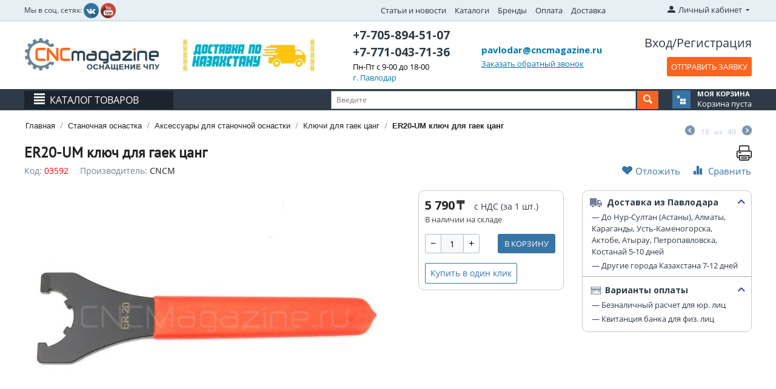

--- FILE ---
content_type: text/html; charset=utf-8
request_url: https://cncmagazine.kz/osnastka/aksessuary/klyuchi-dlya-gaek-cang/er20-um-klyuch/
body_size: 46069
content:

<!DOCTYPE html>
<html lang="ru" dir="ltr">
<head>

<!-- Global site tag (gtag.js) - Google Ads: 10823344158 --> <script async src="https://www.googletagmanager.com/gtag/js?id=AW-10823344158"></script> <script> window.dataLayer = window.dataLayer || []; function gtag(){dataLayer.push(arguments);} gtag('js', new Date()); gtag('config', 'AW-10823344158'); </script>

<title>ER20-UM ключ для гаек цанг купить по цене 1080 тенге | Доставка по Казахстану | Интернет-магазин CNCMagazine</title>
<meta name="cmsmagazine" content="895b73496fde88f9b6b78ec628663194" />

<base href="https://cncmagazine.kz/" />
<meta name="yandex-verification" content="8749976ce0568431" />
<link rel="stylesheet" href="print.css" type="text/css" media="print" />

<meta http-equiv="Content-Type" content="text/html; charset=utf-8" data-ca-mode="full" />
<meta name="viewport" content="width=device-width, initial-scale=1.0, maximum-scale=1.0, user-scalable=0" />

<meta name="description" content="ER20-UM ключ для гаек цанг − cклад, низкие цены, доставка по Казахстану. Интернет-магазин CNCMagazine. Тел.: +7-705-894-51-07. Вопросы и заявки: pavlodar@cncmagazine.ru" />


<meta name="keywords" content="ER20-UM ключ для гаек цанг, Ключи для гаек цанг,  ER20      " />

    <link rel="canonical" href="https://cncmagazine.kz/osnastka/aksessuary/klyuchi-dlya-gaek-cang/er20-um-klyuch/" />




<meta name="format-detection" content="telephone=no">


<link href="https://cncmagazine.kz/images/logos/5/iccncm16x16.png" rel="shortcut icon" type="image/png" />
<link type="text/css" rel="stylesheet" href="https://cncmagazine.kz/var/cache/misc/assets/design/themes/responsive/css/standalone.a15e6e2905614f17d34694fd99b55ac21700204881.css" />

<script type="text/javascript" data-no-defer>
(function(i,s,o,g,r,a,m){
    i['GoogleAnalyticsObject']=r;
    i[r]=i[r]||function(){(i[r].q=i[r].q||[]).push(arguments)},i[r].l=1*new Date();
    a=s.createElement(o), m=s.getElementsByTagName(o)[0];
    a.async=1;
    a.src=g;
    m.parentNode.insertBefore(a,m)
})(window,document,'script','//www.google-analytics.com/analytics.js','ga');
ga('create', 'UA-85901722-1', 'auto');
ga('send', 'pageview', '/osnastka/aksessuary/klyuchi-dlya-gaek-cang/er20-um-klyuch/');
</script>


</head>

<body>

<div class="ty-tygh  " id="tygh_container">

<div id="ajax_overlay" class="ty-ajax-overlay"></div>
<div id="ajax_loading_box" class="ty-ajax-loading-box"></div>

<div class="cm-notification-container notification-container">
</div>

<div class="ty-helper-container" id="tygh_main_container">
    
         
        <noindex>
<div class="tygh-top-panel clearfix">
    <div class="container-fluid  top-grid">
                    


    <div class="row-fluid ">                <div class="span4 top-links-grid " >
                <div class="    ty-float-left">
        <div class="ty-wysiwyg-content" ><div style=" margin-top:5px;"><span style="font-size:12px;">Мы в соц. сетях: </span><a href="https://vk.com/cncmagazine" rel="nofollow" style="margin:0 0 0 0px; " target="_blank"><img src=" https://cncmagazine.ru/images/companies/1/social%20ntework/vkontakte.png" width="25" /></a> <a href="https://www.youtube.com/channel/UCqSfkZGLAXfHg4O1n_FLi_g" rel="nofollow" style="margin:0 0 0 0px; " target="_blank"><img src=" https://cncmagazine.ru/images/companies/1/social%20ntework/youtube.png" width="25" /></a></div>
</div>
    </div>
        </div>
                    


                    <div class="span9 top-links-grid" >
                <div class=" top-quick-links hidden-phone ty-float-right">
        
    

        <div class="ty-text-links-wrapper">
        <span id="sw_text_links_232" class="ty-text-links-btn cm-combination visible-phone">
            <i class="ty-icon-short-list"></i>
            <i class="ty-icon-down-micro ty-text-links-btn__arrow"></i>
        </span>
    
        <ul id="text_links_232" class="ty-text-links cm-popup-box ty-text-links_show_inline">
                            <li class="ty-text-links__item ty-level-0">
                    <a class="ty-text-links__a" href="/blog-new/">Статьи и новости</a> 
                                    </li>
                            <li class="ty-text-links__item ty-level-0">
                    <a class="ty-text-links__a" href="/katalogi/">Каталоги</a> 
                                    </li>
                            <li class="ty-text-links__item ty-level-0">
                    <a class="ty-text-links__a" href="https://cncmagazine.kz/index.php?dispatch=product_features.view_all&amp;filter_id=64">Бренды</a> 
                                    </li>
                            <li class="ty-text-links__item ty-level-0 ty-quick-menu__delivery">
                    <a class="ty-text-links__a" href="https://cncmagazine.kz/oplata-i-dostavka/">Оплата</a> 
                                    </li>
                            <li class="ty-text-links__item ty-level-0">
                    <a class="ty-text-links__a" href="/dostavka">Доставка</a> 
                                    </li>
                            <li class="ty-text-links__item ty-level-0 ty-quick-menu-item__place-order">
                    <a class="ty-text-links__a" >Информация</a> 
                                            
    

    
        <ul  class="ty-text-links">
                            <li class="ty-text-links__item ty-level-1">
                    <a class="ty-text-links__a" href="https://cncmagazine.kz/oplata-i-dostavka/">Доставка и оплата</a> 
                                    </li>
                    </ul>

    
                                    </li>
                    </ul>

        </div>
    
    </div>
        </div>
                    


                    <div class="span2 offset1 " >
                <div class="ty-dropdown-box  top-my-account ty-float-right">
        <div id="sw_dropdown_233" class="ty-dropdown-box__title cm-combination unlogged">
            
                                <a class="ty-account-info__title" href="https://cncmagazine.kz/profiles-update/">
        <i class="ty-icon-moon-user"></i>
        <span class="hidden-phone" >Личный кабинет</span>
        <i class="ty-icon-down-micro ty-account-info__user-arrow"></i>
    </a>

                        

        </div>
        <div id="dropdown_233" class="cm-popup-box ty-dropdown-box__content hidden">
            

<div id="account_info_233">
        <ul class="ty-account-info">
        

                        <li class="ty-account-info__item ty-dropdown-box__item"><a class="ty-account-info__a underlined" href="https://cncmagazine.kz/orders/" rel="nofollow">Заказы</a></li>
                                            <li class="ty-account-info__item ty-dropdown-box__item"><a class="ty-account-info__a underlined" href="https://cncmagazine.kz/compare/" rel="nofollow">Список сравнения</a></li>
                    
<li class="ty-account-info__item ty-dropdown-box__item"><a class="ty-account-info__a" href="https://cncmagazine.kz/wishlist/" rel="nofollow">Отложенные товары</a></li>
    </ul>

            <div class="ty-account-info__orders updates-wrapper track-orders" id="track_orders_block_233">
            <form action="https://cncmagazine.kz/" method="POST" class="cm-ajax cm-post cm-ajax-full-render" name="track_order_quick">
                <input type="hidden" name="result_ids" value="track_orders_block_*" />
                <input type="hidden" name="return_url" value="index.php?dispatch=products.view&amp;product_id=10229" />

                <div class="ty-account-info__orders-txt">Отслеживание заказа</div>

                <div class="ty-account-info__orders-input ty-control-group ty-input-append">
                    <label for="track_order_item233" class="cm-required hidden">Отслеживание заказа</label>
                    <input type="text" size="20" class="ty-input-text cm-hint" id="track_order_item233" name="track_data" value="Номер заказа/E-mail" />
                    <button title="Выполнить" class="ty-btn-go" type="submit"><i class="ty-btn-go__icon ty-icon-right-dir"></i></button>
<input type="hidden" name="dispatch" value="orders.track_request" />
                    
                </div>
            </form>
        <!--track_orders_block_233--></div>
    
    <div class="ty-account-info__buttons buttons-container">
                    <a href="https://cncmagazine.kz/login/?return_url=index.php%3Fdispatch%3Dproducts.view%26product_id%3D10229"  data-ca-target-id="login_block233" class="cm-dialog-opener cm-dialog-auto-size ty-btn ty-btn__secondary" rel="nofollow">Войти</a><a href="https://cncmagazine.kz/profiles-add/" rel="nofollow" class="ty-btn ty-btn__primary">Регистрация</a>
                            <div  id="login_block233" class="hidden" title="Войти">
                    <div class="ty-login-popup">
                        

    
    <form name="popup233_form" action="https://cncmagazine.kz/" method="post">
    <input type="hidden" name="return_url" value="index.php?dispatch=products.view&amp;product_id=10229" />
    <input type="hidden" name="redirect_url" value="index.php?dispatch=products.view&amp;product_id=10229" />

                <div class="ty-control-group">
            <label for="login_popup233" class="ty-login__filed-label ty-control-group__label cm-required cm-trim cm-email">E-mail</label>
            <input type="text" id="login_popup233" name="user_login" size="30" value="" class="ty-login__input cm-focus" />
        </div>

        <div class="ty-control-group ty-password-forgot">
            <label for="psw_popup233" class="ty-login__filed-label ty-control-group__label ty-password-forgot__label cm-required">Пароль</label><a href="https://cncmagazine.kz/index.php?dispatch=auth.recover_password" class="ty-password-forgot__a"  tabindex="5">Забыли пароль?</a>
            <input type="password" id="psw_popup233" name="password" size="30" value="" class="ty-login__input" maxlength="32" />
        </div>

                    <div class="ty-login-reglink ty-center">
                <a class="ty-login-reglink__a" href="https://cncmagazine.kz/profiles-add/" rel="nofollow">Создать учетную запись</a>
            </div>
        
        

        
        
            <div class="buttons-container clearfix">
                <div class="ty-float-right">
                        
 
    <button  class="ty-btn__login ty-btn__secondary ty-btn" type="submit" name="dispatch[auth.login]" >Войти</button>


                </div>
                <div class="ty-login__remember-me">
                    <label for="remember_me_popup233" class="ty-login__remember-me-label"><input class="checkbox" type="checkbox" name="remember_me" id="remember_me_popup233" value="Y" />Запомнить</label>
                </div>
            </div>
        

    </form>



                    </div>
                </div>
                        </div>
<!--account_info_233--></div>

        </div>
    </div>
        </div>
    </div>
</div>
</div>
</noindex>

<noindex>
<div class="tygh-header clearfix">
    <div class="container-fluid  header-grid">
                    


    <div class="row-fluid ">                <div class="span3 top-logo-grid" >
                <div class=" top-logo">
        <div class="ty-logo-container">
    <a href="https://cncmagazine.kz/" title="">
        <img src="https://cncmagazine.kz/images/logos/5/cncmagazin_logo.png" width="250" height="63" alt="" class="ty-logo-container__image" />
    </a>
</div>
    </div>
        </div>
                    


                    <div class="span3 header-banner" >
                <div class="ty-banner__image-wrapper">
                <img class="ty-pict    "  id="det_img_1600921968"  src="https://cncmagazine.kz/images/promo/29/baner-kz-2.jpg" alt="" title=""  />

            </div>
        </div>
                    


                    <div class="span3 header-phones-block" >
                <div class="ty-wysiwyg-content" ><a href="tel:+77058945107" class="ty-header-phone-number">+7-705-894-51-07</a>
<a href="tel:+77710437136" class="ty-header-phone-number">+7-771-043-71-36</a>

<span style="color:black;" class="ty-header-phone-text">Пн-Пт с 9-00 до 18-00</span>

<span class="ty-header-phone-text">г. Павлодар</span>
</div>
        </div>
                    


                    <div class="span4 ty-cr-content-grid" >
                <div class=" phone-block">
        <div class="ty-wysiwyg-content" ><div class="ty-cr-link sy-head-link ty-cr-email"><a href="mailto: pavlodar@cncmagazine.ru">pavlodar@cncmagazine.ru</a></div>

<div class="ty-cr-phone-number-link">
    <div class="ty-cr-link sy-head-link">    



<a id="opener_call_request_237" class="cm-dialog-opener cm-dialog-auto-size "  data-ca-target-id="content_call_request_237"  rel="nofollow"><span>Заказать обратный звонок</span></a>

<div class="hidden" id="content_call_request_237" title="Заказать обратный звонок">
        <div id="call_request_237">
<form name="call_requests_form_main" id="form_call_request_237" action="https://cncmagazine.kz/" method="post" class="cm-ajax cm-ajax-full-render" data-ca-product-form="product_form_" enctype="multipart/form-data">
<input type="hidden" name="result_ids" value="call_request_237" />
<input type="hidden" name="return_url" value="index.php?dispatch=products.view&amp;product_id=29930" />

<div class="no-registration-popup-content">

<div class="ty-control-group">
    <label class="ty-control-group__title" for="call_data_call_request_237_name">Ваше имя</label>
    <input id="call_data_call_request_237_name" size="50" class="ty-input-text-full" type="text" name="call_data[name]" value="" />
</div>

<div class="ty-control-group">
    <label for="call_data_call_request_237_phone" class="ty-control-group__title cm-cr-mask-phone-lbl cm-required">Телефон</label>
    <input id="call_data_call_request_237_phone" class="ty-input-text-full" size="50" type="text" name="call_data[phone]" value="" />
</div>


    <div class="ty-control-group">
        <label for="call_data_call_request_237_convenient_time_from" class="ty-control-group__title">Удобное время</label>
        <input id="call_data_call_request_237_convenient_time_from" class="ty-input-text cm-cr-mask-time" size="6" type="text" name="call_data[time_from]" value="" placeholder="09:00" /> -
        <input id="call_data_call_request_237_convenient_time_to" class="ty-input-text cm-cr-mask-time" size="6" type="text" name="call_data[time_to]" value="" placeholder="20:00" />
    </div>




        
        <div class="captcha ty-control-group">
                    <label for="verification_answer_iv_6971bcec3318d" class="cm-required ty-captcha__label">Антибот</label>
                    <div class="cm-field-container">
                    <input class="ty-captcha__input cm-autocomplete-off" type="text" id="verification_answer_iv_6971bcec3318d" name="verification_answer" value= "" />
            <input type="hidden" name="verification_id" value= "iv_6971bcec3318d" />
                    <div class="ty-captcha__code">
                <img id="verification_image_iv_6971bcec3318d" class="ty-captcha__img" src="https://cncmagazine.kz/index.php?dispatch=image.captcha&amp;verification_id=iv_6971bcec3318d&amp;no_session=Y&amp;iv_6971bcec3318d=" alt="" onclick="this.src += '|1' ;"  width="110" height="30" />
                <i class="ty-icon-refresh ty-captcha__refresh" onclick="document.getElementById('verification_image_iv_6971bcec3318d').src += '|1';"></i>
            </div>
            </div><!-- close .cm-field-container  -->
                <div >Введите символы (цифры и латинские буквы), которые видите на картинке.</div>
    </div>


</div>

<div class="buttons-container no-registration-popup-buttons">
        
 
    <button  class="ty-btn__primary ty-btn__big cm-form-dialog-closer ty-btn ty-float-left ty-btn" type="submit" name="dispatch[call_requests.request]" >Отправить</button>


    Нажимая кнопку «Отправить», я соглашаюсь на получение информации от интернет-магазина и уведомлений о состоянии моих заказов, а также принимаю <noindex><a href="/personal/" rel="nofollow">условия</a> </noindex>политики конфиденциальности и пользовательского соглашения
</div>

</form>
<!--call_request_237--></div>


</div>
</div>
</div>
</div>
    </div>
        </div>
                    


                    <div class="span3 register-block" >
                <div class="ty-wysiwyg-content" ><div class="ty-header-login-links">
            <a href="https://cncmagazine.kz/login/?return_url="  data-ca-target-id="login_block238" class="cm-dialog-opener cm-dialog-auto-size ty-header-auth" rel="nofollow">Вход</a>/<a href="https://cncmagazine.kz/profiles-add/" rel="nofollow" class="ty-header-register">Регистрация</a>
                            <div  id="login_block238" class="hidden" title="Вход">
                    <div class="ty-login-popup">
                        

    
    <form name="popup238_form" action="https://cncmagazine.kz/" method="post">
    <input type="hidden" name="return_url" value="index.php?dispatch=products.view&amp;product_id=29930" />
    <input type="hidden" name="redirect_url" value="index.php?dispatch=products.view&amp;product_id=29930" />

                <div class="ty-control-group">
            <label for="login_popup238" class="ty-login__filed-label ty-control-group__label cm-required cm-trim cm-email">E-mail</label>
            <input type="text" id="login_popup238" name="user_login" size="30" value="" class="ty-login__input cm-focus" />
        </div>

        <div class="ty-control-group ty-password-forgot">
            <label for="psw_popup238" class="ty-login__filed-label ty-control-group__label ty-password-forgot__label cm-required">Пароль</label><a href="https://cncmagazine.kz/index.php?dispatch=auth.recover_password" class="ty-password-forgot__a"  tabindex="5">Забыли пароль?</a>
            <input type="password" id="psw_popup238" name="password" size="30" value="" class="ty-login__input" maxlength="32" />
        </div>

                    <div class="ty-login-reglink ty-center">
                <a class="ty-login-reglink__a" href="https://cncmagazine.kz/profiles-add/" rel="nofollow">Создать учетную запись</a>
            </div>
        
        

        
        
            <div class="buttons-container clearfix">
                <div class="ty-float-right">
                        
 
    <button  class="ty-btn__login ty-btn__secondary ty-btn" type="submit" name="dispatch[auth.login]" >Войти</button>


                </div>
                <div class="ty-login__remember-me">
                    <label for="remember_me_popup238" class="ty-login__remember-me-label"><input class="checkbox" type="checkbox" name="remember_me" id="remember_me_popup238" value="Y" />Запомнить</label>
                </div>
            </div>
        

    </form>



                    </div>
                </div>
                    </div>
<a class="cm-dialog-opener cm-dialog-auto-size ty-btn exist_in_cart opener_no_page_notify uvedomit_no_page cm-tooltip" title="Если у Вас есть файл с уже набранной заявкой, вы можете прикрепить и отправить его нам, не заполняя корзину на сайте." data-ca-target-id="content_no_page_notify" id="opener_no_page_notify" rel="nofollow">ОТПРАВИТЬ ЗАЯВКУ</a></div>
        </div>
    </div>                


    <div class="row-fluid ">                <div class="span16 header-menu-row" >
                <div class="row-fluid ">                <div class="span16 header-menu-row__inner" >
                <div class="ty-dropdown-box  top-menu page">
        <div id="sw_dropdown_239" class="ty-dropdown-box__title cm-combination ">
            
                            <a>Каталог товаров</a>
                        

        </div>
        <div id="dropdown_239" class="cm-popup-box ty-dropdown-box__content hidden">
            <div class="ty-menu ty-menu-vertical">
    
    <ul id="vmenu_76" class="ty-menu__items cm-responsive-menu">
        <li class="ty-menu__item ty-menu__menu-btn visible-phone">
            <a class="ty-menu__item-link">
                <i class="ty-icon-short-list"></i>
                <span>Меню</span>
            </a>
        </li>
        <li class="ty-menu__item cm-menu-item-responsive dropdown-vertical__dir menu-level-"><div class="ty-menu__item-toggle visible-phone cm-responsive-menu-toggle"><i class="ty-menu__icon-open ty-icon-down-open"></i><i class="ty-menu__icon-hide ty-icon-up-open"></i></div><div class="ty-menu__item-arrow hidden-phone"><i class="ty-icon-right-open"></i><i class="ty-icon-left-open"></i></div><div class="ty-menu__submenu-item-header"><a href="/plastiny-tverdosplavnye/"  class="ty-menu__item-link" title="Пластины твердосплавные">Пластины твердосплавные</a></div><div class="ty-menu__submenu"><div class="ty-menu__submenu-items cm-responsive-menu-submenu"><ul><li class="ty-menu__item cm-menu-item-responsive dropdown-vertical__dir menu-level-1"><div class="ty-menu__item-toggle visible-phone cm-responsive-menu-toggle"><i class="ty-menu__icon-open ty-icon-down-open"></i><i class="ty-menu__icon-hide ty-icon-up-open"></i></div><div class="ty-menu__item-arrow hidden-phone"><i class="ty-icon-right-open"></i><i class="ty-icon-left-open"></i></div><div class="ty-menu__submenu-item-header"><a href="https://cncmagazine.kz/plastiny-tverdosplavnye/plastiny-smennye-tokarnye/"  class="ty-menu__item-link" title="Сменные токарные пластины">Сменные токарные пластины</a></div><div class="ty-menu__submenu"><div class="ty-menu__submenu-items cm-responsive-menu-submenu"><ul><li class="ty-menu__submenu-items-title"><a href="https://cncmagazine.kz/plastiny-tverdosplavnye/plastiny-smennye-tokarnye/"  class="ty-menu__item-link-title" title="Сменные токарные пластины">Сменные токарные пластины</a></li><li class="ty-menu__item cm-menu-item-responsive  menu-level-2"><div class="ty-menu__submenu-item-header"><a href="https://cncmagazine.kz/plastiny-tverdosplavnye/plastiny-smennye-tokarnye/plastiny-dlya-tocheniya/"  class="ty-menu__item-link" title="Пластины режущие для точения">Пластины режущие для точения</a></div></li>
<li class="ty-menu__item cm-menu-item-responsive  menu-level-2"><div class="ty-menu__submenu-item-header"><a href="https://cncmagazine.kz/plastiny-tverdosplavnye/plastiny-smennye-tokarnye/plastiny-otreznye-kanavochnye/"  class="ty-menu__item-link" title="Пластины отрезные и канавочные">Пластины отрезные и канавочные</a></div></li>
<li class="ty-menu__item cm-menu-item-responsive dropdown-vertical__dir menu-level-2"><div class="ty-menu__item-toggle visible-phone cm-responsive-menu-toggle"><i class="ty-menu__icon-open ty-icon-down-open"></i><i class="ty-menu__icon-hide ty-icon-up-open"></i></div><div class="ty-menu__item-arrow hidden-phone"><i class="ty-icon-right-open"></i><i class="ty-icon-left-open"></i></div><div class="ty-menu__submenu-item-header"><a href="https://cncmagazine.kz/plastiny-tverdosplavnye/plastiny-smennye-tokarnye/plastiny-rezbovye/"  class="ty-menu__item-link" title="Резьбовые пластины">Резьбовые пластины</a></div><div class="ty-menu__submenu"><div class="ty-menu__submenu-items cm-responsive-menu-submenu"><ul><li class="ty-menu__item cm-menu-item-responsive  menu-level-3"><div class="ty-menu__submenu-item-header"><a href="https://cncmagazine.kz/plastiny-tverdosplavnye/plastiny-smennye-tokarnye/plastiny-rezbovye/isometricheskaya-rezba-polnyy-profil/"  class="ty-menu__item-link" title="ISO метрическая резьба полный профиль 60°">ISO метрическая резьба полный профиль 60°</a></div></li>
<li class="ty-menu__item cm-menu-item-responsive  menu-level-3"><div class="ty-menu__submenu-item-header"><a href="https://cncmagazine.kz/plastiny-tverdosplavnye/plastiny-smennye-tokarnye/plastiny-rezbovye/metricheskaya-rezba-nepolnyy/"  class="ty-menu__item-link" title="Резьба неполный профиль 60° и 55°">Резьба неполный профиль 60° и 55°</a></div></li>
<li class="ty-menu__item cm-menu-item-responsive  menu-level-3"><div class="ty-menu__submenu-item-header"><a href="https://cncmagazine.kz/plastiny-tverdosplavnye/plastiny-smennye-tokarnye/plastiny-rezbovye/trubnaya-rezba-whitworth/"  class="ty-menu__item-link" title="Трубная резьба Whitworth 55°">Трубная резьба Whitworth 55°</a></div></li>
<li class="ty-menu__item cm-menu-item-responsive  menu-level-3"><div class="ty-menu__submenu-item-header"><a href="https://cncmagazine.kz/plastiny-tverdosplavnye/plastiny-smennye-tokarnye/plastiny-rezbovye/britanskaya-trubnaya-rezba-bspt-dlya-paroprovodov-gazoprovodov-vodoprovodov/"  class="ty-menu__item-link" title="Британская трубная резьба BSPT 55° для паропроводов, газопроводов, водопроводов">Британская трубная резьба BSPT 55° для паропроводов, газопроводов, водопроводов</a></div></li>
<li class="ty-menu__item cm-menu-item-responsive  menu-level-3"><div class="ty-menu__submenu-item-header"><a href="https://cncmagazine.kz/plastiny-tverdosplavnye/plastiny-smennye-tokarnye/plastiny-rezbovye/amerikanskaya-konicheskaya-trubnaya-rezba/"  class="ty-menu__item-link" title="Американская коническая трубная резьба 60° (NPT) ">Американская коническая трубная резьба 60° (NPT) </a></div></li>
<li class="ty-menu__item cm-menu-item-responsive  menu-level-3"><div class="ty-menu__submenu-item-header"><a href="https://cncmagazine.kz/plastiny-tverdosplavnye/plastiny-smennye-tokarnye/plastiny-rezbovye/amerikanskiy-upornyy-profil-abut/"  class="ty-menu__item-link" title="Американский упорный профиль 45° ABUT ">Американский упорный профиль 45° ABUT </a></div></li>
<li class="ty-menu__item cm-menu-item-responsive  menu-level-3"><div class="ty-menu__submenu-item-header"><a href="https://cncmagazine.kz/plastiny-tverdosplavnye/plastiny-smennye-tokarnye/plastiny-rezbovye/trapeceidalnaya-rezba-30/"  class="ty-menu__item-link" title="Трапецеидальная резьба 30° TR">Трапецеидальная резьба 30° TR</a></div></li>
<li class="ty-menu__item cm-menu-item-responsive  menu-level-3"><div class="ty-menu__submenu-item-header"><a href="https://cncmagazine.kz/plastiny-tverdosplavnye/plastiny-smennye-tokarnye/plastiny-rezbovye/amerikanskaya-unificirovannaya-rezba-un-polnyy-profil/"  class="ty-menu__item-link" title="Американская унифицированная резьба UN, полный профиль 60°">Американская унифицированная резьба UN, полный профиль 60°</a></div></li>
<li class="ty-menu__item cm-menu-item-responsive  menu-level-3"><div class="ty-menu__submenu-item-header"><a href="https://cncmagazine.kz/plastiny-tverdosplavnye/plastiny-smennye-tokarnye/plastiny-rezbovye/amerikanskaya-trapeceidalnaya-rezba-acme-29/"  class="ty-menu__item-link" title="Американская трапецеидальная резьба ACME 29°">Американская трапецеидальная резьба ACME 29°</a></div></li>
<li class="ty-menu__item cm-menu-item-responsive  menu-level-3"><div class="ty-menu__submenu-item-header"><a href="https://cncmagazine.kz/plastiny-tverdosplavnye/plastiny-smennye-tokarnye/plastiny-rezbovye/kruglaya-rezba-rd-30-din-405/"  class="ty-menu__item-link" title="Круглая резьба RD 30° DIN 405">Круглая резьба RD 30° DIN 405</a></div></li>
<li class="ty-menu__item cm-menu-item-responsive  menu-level-3"><div class="ty-menu__submenu-item-header"><a href="https://cncmagazine.kz/plastiny-tverdosplavnye/plastiny-smennye-tokarnye/plastiny-rezbovye/stub-acme-ukorochennaya-glubina-rezby/"  class="ty-menu__item-link" title="Американская трапецеидальная резьба STUB ACME 29°">Американская трапецеидальная резьба STUB ACME 29°</a></div></li>
<li class="ty-menu__item cm-menu-item-responsive  menu-level-3"><div class="ty-menu__submenu-item-header"><a href="https://cncmagazine.kz/plastiny-tverdosplavnye/plastiny-smennye-tokarnye/plastiny-rezbovye/upornaya-rezba-sage-30-din513/"  class="ty-menu__item-link" title="Упорная резьба SAGE 30° DIN513">Упорная резьба SAGE 30° DIN513</a></div></li>

</ul></div></div>
</li>
<li class="ty-menu__item cm-menu-item-responsive dropdown-vertical__dir menu-level-2"><div class="ty-menu__item-toggle visible-phone cm-responsive-menu-toggle"><i class="ty-menu__icon-open ty-icon-down-open"></i><i class="ty-menu__icon-hide ty-icon-up-open"></i></div><div class="ty-menu__item-arrow hidden-phone"><i class="ty-icon-right-open"></i><i class="ty-icon-left-open"></i></div><div class="ty-menu__submenu-item-header"><a href="https://cncmagazine.kz/plastiny-tverdosplavnye/plastiny-smennye-tokarnye/tangencialnye-plastiny-minicut/"  class="ty-menu__item-link" title="Тангенциальные пластины MiniCut">Тангенциальные пластины MiniCut</a></div><div class="ty-menu__submenu"><div class="ty-menu__submenu-items cm-responsive-menu-submenu"><ul><li class="ty-menu__item cm-menu-item-responsive  menu-level-3"><div class="ty-menu__submenu-item-header"><a href="https://cncmagazine.kz/plastiny-tverdosplavnye/plastiny-smennye-tokarnye/tangencialnye-plastiny-minicut/metricheskaya-rezba-polnyy-profil-60-mini-cut/"  class="ty-menu__item-link" title="Метрическая резьба полный профиль 60° Mini Cut">Метрическая резьба полный профиль 60° Mini Cut</a></div></li>
<li class="ty-menu__item cm-menu-item-responsive  menu-level-3"><div class="ty-menu__submenu-item-header"><a href="https://cncmagazine.kz/plastiny-tverdosplavnye/plastiny-smennye-tokarnye/tangencialnye-plastiny-minicut/metricheskaya-rezba-nepolnyy-profil-60-mini-cut/"  class="ty-menu__item-link" title="Метрическая резьба неполный профиль 60° Mini Cut">Метрическая резьба неполный профиль 60° Mini Cut</a></div></li>
<li class="ty-menu__item cm-menu-item-responsive  menu-level-3"><div class="ty-menu__submenu-item-header"><a href="https://cncmagazine.kz/plastiny-tverdosplavnye/plastiny-smennye-tokarnye/tangencialnye-plastiny-minicut/trapeceidalnaya-rezba-30-tr-mini-cut/"  class="ty-menu__item-link" title="Трапецеидальная резьба 30° TR Mini Cut">Трапецеидальная резьба 30° TR Mini Cut</a></div></li>
<li class="ty-menu__item cm-menu-item-responsive  menu-level-3"><div class="ty-menu__submenu-item-header"><a href="https://cncmagazine.kz/plastiny-tverdosplavnye/plastiny-smennye-tokarnye/tangencialnye-plastiny-minicut/tochenie-kanavki-pod-stopornoe-kolco/"  class="ty-menu__item-link" title="Точение канавки под стопорное кольцо">Точение канавки под стопорное кольцо</a></div></li>
<li class="ty-menu__item cm-menu-item-responsive  menu-level-3"><div class="ty-menu__submenu-item-header"><a href="https://cncmagazine.kz/plastiny-tverdosplavnye/plastiny-smennye-tokarnye/tangencialnye-plastiny-minicut/radiusnoe-tochenie/"  class="ty-menu__item-link" title="Радиусное точение">Радиусное точение</a></div></li>
<li class="ty-menu__item cm-menu-item-responsive  menu-level-3"><div class="ty-menu__submenu-item-header"><a href="https://cncmagazine.kz/plastiny-tverdosplavnye/plastiny-smennye-tokarnye/tangencialnye-plastiny-minicut/cnyatie-faski-pod-otrezku/"  class="ty-menu__item-link" title="Cнятие фаски под отрезку">Cнятие фаски под отрезку</a></div></li>
<li class="ty-menu__item cm-menu-item-responsive  menu-level-3"><div class="ty-menu__submenu-item-header"><a href="https://cncmagazine.kz/plastiny-tverdosplavnye/plastiny-smennye-tokarnye/tangencialnye-plastiny-minicut/rastachivanie-zakalennyh-materialov/"  class="ty-menu__item-link" title="Растачивание закаленных материалов">Растачивание закаленных материалов</a></div></li>
<li class="ty-menu__item cm-menu-item-responsive  menu-level-3"><div class="ty-menu__submenu-item-header"><a href="https://cncmagazine.kz/plastiny-tverdosplavnye/plastiny-smennye-tokarnye/tangencialnye-plastiny-minicut/obratnoe-rastachivanie/"  class="ty-menu__item-link" title="Обратное растачивание">Обратное растачивание</a></div></li>
<li class="ty-menu__item cm-menu-item-responsive  menu-level-3"><div class="ty-menu__submenu-item-header"><a href="https://cncmagazine.kz/plastiny-tverdosplavnye/plastiny-smennye-tokarnye/tangencialnye-plastiny-minicut/snyatie-faski-45-i-rastachivanie/"  class="ty-menu__item-link" title="Снятие фаски 45° и растачивание">Снятие фаски 45° и растачивание</a></div></li>
<li class="ty-menu__item cm-menu-item-responsive  menu-level-3"><div class="ty-menu__submenu-item-header"><a href="https://cncmagazine.kz/plastiny-tverdosplavnye/plastiny-smennye-tokarnye/tangencialnye-plastiny-minicut/rastachivanie-i-obrabotka-kanavok/"  class="ty-menu__item-link" title="Растачивание и обработка канавок">Растачивание и обработка канавок</a></div></li>

</ul></div></div>
</li>

</ul></div></div>
</li>
<li class="ty-menu__item cm-menu-item-responsive  menu-level-1"><div class="ty-menu__submenu-item-header"><a href="https://cncmagazine.kz/plastiny-tverdosplavnye/plastiny-smennye-dlya-frez/"  class="ty-menu__item-link" title="Сменные пластины для фрез">Сменные пластины для фрез</a></div></li>
<li class="ty-menu__item cm-menu-item-responsive  menu-level-1"><div class="ty-menu__submenu-item-header"><a href="https://cncmagazine.kz/plastiny-tverdosplavnye/smennye-plastiny-sverl/"  class="ty-menu__item-link" title="Сменные пластины к сверлам">Сменные пластины к сверлам</a></div></li>
<li class="ty-menu__item cm-menu-item-responsive  menu-level-1"><div class="ty-menu__submenu-item-header"><a href="https://cncmagazine.kz/plastiny-tverdosplavnye/plastiny-dlya-rezbofrez/"  class="ty-menu__item-link" title="Пластины для резьбофрез">Пластины для резьбофрез</a></div></li>
<li class="ty-menu__item cm-menu-item-responsive  menu-level-1"><div class="ty-menu__submenu-item-header"><a href="https://cncmagazine.kz/plastiny-tverdosplavnye/tokarnye-plastiny-so-stavkami-pcbn-pcd/"  class="ty-menu__item-link" title="Токарные пластины со вставками PCBN/PCD">Токарные пластины со вставками PCBN/PCD</a></div></li>

</ul></div></div>
</li>
<li class="ty-menu__item cm-menu-item-responsive dropdown-vertical__dir menu-level- ty-menu-item__newest"><div class="ty-menu__item-toggle visible-phone cm-responsive-menu-toggle"><i class="ty-menu__icon-open ty-icon-down-open"></i><i class="ty-menu__icon-hide ty-icon-up-open"></i></div><div class="ty-menu__item-arrow hidden-phone"><i class="ty-icon-right-open"></i><i class="ty-icon-left-open"></i></div><div class="ty-menu__submenu-item-header"><a href="http://cncmagazine.kz/rezcy-so-smennymi-plastinami/"  class="ty-menu__item-link" title="Резцы с пластинами">Резцы с пластинами</a></div><div class="ty-menu__submenu"><div class="ty-menu__submenu-items cm-responsive-menu-submenu"><ul><li class="ty-menu__item cm-menu-item-responsive  menu-level-1"><div class="ty-menu__submenu-item-header"><a href="https://cncmagazine.kz/rezcy-so-smennymi-plastinami/rezcy-dlya-naruzhnogo-tocheniya/"  class="ty-menu__item-link" title="Резцы для наружного точения">Резцы для наружного точения</a></div></li>
<li class="ty-menu__item cm-menu-item-responsive  menu-level-1"><div class="ty-menu__submenu-item-header"><a href="https://cncmagazine.kz/rezcy-so-smennymi-plastinami/rastochnye-opravki/"  class="ty-menu__item-link" title="Расточные резцы">Расточные резцы</a></div></li>
<li class="ty-menu__item cm-menu-item-responsive dropdown-vertical__dir menu-level-1"><div class="ty-menu__item-toggle visible-phone cm-responsive-menu-toggle"><i class="ty-menu__icon-open ty-icon-down-open"></i><i class="ty-menu__icon-hide ty-icon-up-open"></i></div><div class="ty-menu__item-arrow hidden-phone"><i class="ty-icon-right-open"></i><i class="ty-icon-left-open"></i></div><div class="ty-menu__submenu-item-header"><a href="https://cncmagazine.kz/rezcy-so-smennymi-plastinami/rezcy-otreznye-i-kanavochnye/"  class="ty-menu__item-link" title="Резцы отрезные и канавочные">Резцы отрезные и канавочные</a></div><div class="ty-menu__submenu"><div class="ty-menu__submenu-items cm-responsive-menu-submenu"><ul><li class="ty-menu__submenu-items-title"><a href="https://cncmagazine.kz/rezcy-so-smennymi-plastinami/rezcy-otreznye-i-kanavochnye/"  class="ty-menu__item-link-title" title="Резцы отрезные и канавочные">Резцы отрезные и канавочные</a></li><li class="ty-menu__item cm-menu-item-responsive  menu-level-2"><div class="ty-menu__submenu-item-header"><a href="https://cncmagazine.kz/rezcy-so-smennymi-plastinami/rezcy-otreznye-i-kanavochnye/otreznye-derzhavki/"  class="ty-menu__item-link" title="Державки отрезные и канавочные">Державки отрезные и канавочные</a></div></li>
<li class="ty-menu__item cm-menu-item-responsive  menu-level-2"><div class="ty-menu__submenu-item-header"><a href="https://cncmagazine.kz/rezcy-so-smennymi-plastinami/rezcy-otreznye-i-kanavochnye/otreznye-lezviya/"  class="ty-menu__item-link" title="Отрезные лезвия и блоки">Отрезные лезвия и блоки</a></div></li>
<li class="ty-menu__item cm-menu-item-responsive  menu-level-2"><div class="ty-menu__submenu-item-header"><a href="https://cncmagazine.kz/rezcy-so-smennymi-plastinami/rezcy-otreznye-i-kanavochnye/rezcy-dlya-kanavok-na-torce/"  class="ty-menu__item-link" title="Резцы для торцевых канавок ">Резцы для торцевых канавок </a></div></li>
<li class="ty-menu__item cm-menu-item-responsive  menu-level-2"><div class="ty-menu__submenu-item-header"><a href="https://cncmagazine.kz/rezcy-so-smennymi-plastinami/rezcy-otreznye-i-kanavochnye/rezcy-dlya-vnutrennih-kanavok/"  class="ty-menu__item-link" title="Резцы для внутренних канавок">Резцы для внутренних канавок</a></div></li>

</ul></div></div>
</li>
<li class="ty-menu__item cm-menu-item-responsive  menu-level-1"><div class="ty-menu__submenu-item-header"><a href="https://cncmagazine.kz/rezcy-so-smennymi-plastinami/rezbovye-derzhavki/"  class="ty-menu__item-link" title="Державки резьбовые">Державки резьбовые</a></div></li>
<li class="ty-menu__item cm-menu-item-responsive  menu-level-1"><div class="ty-menu__submenu-item-header"><a href="https://cncmagazine.kz/rezcy-so-smennymi-plastinami/antivibracionnye-tverdosplavnye-rezcy/"  class="ty-menu__item-link" title="Антивибрационные твердосплавные расточные резцы">Антивибрационные твердосплавные расточные резцы</a></div></li>
<li class="ty-menu__item cm-menu-item-responsive  menu-level-1"><div class="ty-menu__submenu-item-header"><a href="https://cncmagazine.kz/rezcy-so-smennymi-plastinami/melkorazmernyy-instrument-s-plastinami/"  class="ty-menu__item-link" title="Мелкоразмерный инструмент с пластинами">Мелкоразмерный инструмент с пластинами</a></div></li>
<li class="ty-menu__item cm-menu-item-responsive  menu-level-1"><div class="ty-menu__submenu-item-header"><a href="https://cncmagazine.kz/zapchasti-dlya-rezcov/"  class="ty-menu__item-link" title="Запасные части">Запасные части</a></div></li>

</ul></div></div>
</li>
<li class="ty-menu__item cm-menu-item-responsive  menu-level-"><div class="ty-menu__submenu-item-header"><a href="/rezcy-s-napaynymi-plastinami"  class="ty-menu__item-link" title="Резцы токарные ГОСТ">Резцы токарные ГОСТ</a></div></li>
<li class="ty-menu__item cm-menu-item-responsive  menu-level-"><div class="ty-menu__submenu-item-header"><a href="/minirezcy/"  class="ty-menu__item-link" title="Минирезцы">Минирезцы</a></div></li>
<li class="ty-menu__item cm-menu-item-responsive dropdown-vertical__dir ty-menu__item-active menu-level-"><div class="ty-menu__item-toggle visible-phone cm-responsive-menu-toggle"><i class="ty-menu__icon-open ty-icon-down-open"></i><i class="ty-menu__icon-hide ty-icon-up-open"></i></div><div class="ty-menu__item-arrow hidden-phone"><i class="ty-icon-right-open"></i><i class="ty-icon-left-open"></i></div><div class="ty-menu__submenu-item-header"><a href="https://cncmagazine.kz/osnastka/"  class="ty-menu__item-link" title="Оснастка станочная">Оснастка станочная</a></div><div class="ty-menu__submenu"><div class="ty-menu__submenu-items cm-responsive-menu-submenu"><ul><li class="ty-menu__item cm-menu-item-responsive dropdown-vertical__dir menu-level-1"><div class="ty-menu__item-toggle visible-phone cm-responsive-menu-toggle"><i class="ty-menu__icon-open ty-icon-down-open"></i><i class="ty-menu__icon-hide ty-icon-up-open"></i></div><div class="ty-menu__item-arrow hidden-phone"><i class="ty-icon-right-open"></i><i class="ty-icon-left-open"></i></div><div class="ty-menu__submenu-item-header"><a href="https://cncmagazine.kz/osnastka/patrony-frezernye/"  class="ty-menu__item-link" title="Патроны фрезерные">Патроны фрезерные</a></div><div class="ty-menu__submenu"><div class="ty-menu__submenu-items cm-responsive-menu-submenu"><ul><li class="ty-menu__submenu-items-title"><a href="https://cncmagazine.kz/osnastka/patrony-frezernye/"  class="ty-menu__item-link-title" title="Патроны фрезерные">Патроны фрезерные</a></li><li class="ty-menu__item cm-menu-item-responsive  menu-level-2"><div class="ty-menu__submenu-item-header"><a href="https://cncmagazine.kz/osnastka/patrony-frezernye/mas-403-bt/"  class="ty-menu__item-link" title="MAS 403 BT">MAS 403 BT</a></div></li>
<li class="ty-menu__item cm-menu-item-responsive  menu-level-2"><div class="ty-menu__submenu-item-header"><a href="https://cncmagazine.kz/osnastka/patrony-frezernye/sk-din-69871/"  class="ty-menu__item-link" title="SK DIN 69871">SK DIN 69871</a></div></li>
<li class="ty-menu__item cm-menu-item-responsive  menu-level-2"><div class="ty-menu__submenu-item-header"><a href="https://cncmagazine.kz/osnastka/patrony-frezernye/gost-iso/"  class="ty-menu__item-link" title="GOST ISO (SK)">GOST ISO (SK)</a></div></li>
<li class="ty-menu__item cm-menu-item-responsive  menu-level-2"><div class="ty-menu__submenu-item-header"><a href="https://cncmagazine.kz/osnastka/patrony-frezernye/din-2080/"  class="ty-menu__item-link" title="NT DIN 2080 ">NT DIN 2080 </a></div></li>
<li class="ty-menu__item cm-menu-item-responsive  menu-level-2"><div class="ty-menu__submenu-item-header"><a href="https://cncmagazine.kz/osnastka/patrony-frezernye/hsk-din6499/"  class="ty-menu__item-link" title="HSK DIN6499">HSK DIN6499</a></div></li>
<li class="ty-menu__item cm-menu-item-responsive  menu-level-2"><div class="ty-menu__submenu-item-header"><a href="https://cncmagazine.kz/osnastka/patrony-frezernye/pryamoy-hvostovik/"  class="ty-menu__item-link" title="Прямой (цилиндрический) хвостовик">Прямой (цилиндрический) хвостовик</a></div></li>
<li class="ty-menu__item cm-menu-item-responsive  menu-level-2"><div class="ty-menu__submenu-item-header"><a href="https://cncmagazine.kz/osnastka/patrony-frezernye/hvostovik-morze/"  class="ty-menu__item-link" title="Хвостовик Морзе">Хвостовик Морзе</a></div></li>
<li class="ty-menu__item cm-menu-item-responsive  menu-level-2"><div class="ty-menu__submenu-item-header"><a href="https://cncmagazine.kz/osnastka/patrony-frezernye/sverlilnye-patrony-tip-b/"  class="ty-menu__item-link" title="Сверлильные патроны тип B">Сверлильные патроны тип B</a></div></li>
<li class="ty-menu__item cm-menu-item-responsive  menu-level-2"><div class="ty-menu__submenu-item-header"><a href="https://cncmagazine.kz/osnastka/patrony-frezernye/patrony-rezbonareznye-reversivnye/"  class="ty-menu__item-link" title="Патроны резьбонарезные реверсивные">Патроны резьбонарезные реверсивные</a></div></li>

</ul></div></div>
</li>
<li class="ty-menu__item cm-menu-item-responsive dropdown-vertical__dir menu-level-1"><div class="ty-menu__item-toggle visible-phone cm-responsive-menu-toggle"><i class="ty-menu__icon-open ty-icon-down-open"></i><i class="ty-menu__icon-hide ty-icon-up-open"></i></div><div class="ty-menu__item-arrow hidden-phone"><i class="ty-icon-right-open"></i><i class="ty-icon-left-open"></i></div><div class="ty-menu__submenu-item-header"><a href="https://cncmagazine.kz/osnastka/cangi-frezernogo-stanka/"  class="ty-menu__item-link" title="Цанги фрезерного станка">Цанги фрезерного станка</a></div><div class="ty-menu__submenu"><div class="ty-menu__submenu-items cm-responsive-menu-submenu"><ul><li class="ty-menu__submenu-items-title"><a href="https://cncmagazine.kz/osnastka/cangi-frezernogo-stanka/"  class="ty-menu__item-link-title" title="Цанги фрезерного станка">Цанги фрезерного станка</a></li><li class="ty-menu__item cm-menu-item-responsive  menu-level-2"><div class="ty-menu__submenu-item-header"><a href="https://cncmagazine.kz/osnastka/cangi-frezernogo-stanka/er-cangi-din6499b/"  class="ty-menu__item-link" title="ER цанги (DIN6499B)">ER цанги (DIN6499B)</a></div></li>
<li class="ty-menu__item cm-menu-item-responsive  menu-level-2"><div class="ty-menu__submenu-item-header"><a href="https://cncmagazine.kz/osnastka/cangi-frezernogo-stanka/erg-canga-s-chetyrehgrannikom/"  class="ty-menu__item-link" title="ER G цанги с четырехгранником ">ER G цанги с четырехгранником </a></div></li>
<li class="ty-menu__item cm-menu-item-responsive  menu-level-2"><div class="ty-menu__submenu-item-header"><a href="https://cncmagazine.kz/osnastka/cangi-frezernogo-stanka/ers-cangi-din-6499/"  class="ty-menu__item-link" title="ERS герметичные цанги (DIN 6499)">ERS герметичные цанги (DIN 6499)</a></div></li>
<li class="ty-menu__item cm-menu-item-responsive  menu-level-2"><div class="ty-menu__submenu-item-header"><a href="https://cncmagazine.kz/osnastka/cangi-frezernogo-stanka/eoc-cangi-din6388b/"  class="ty-menu__item-link" title="EOC цанги (DIN6388B)">EOC цанги (DIN6388B)</a></div></li>
<li class="ty-menu__item cm-menu-item-responsive  menu-level-2"><div class="ty-menu__submenu-item-header"><a href="https://cncmagazine.kz/osnastka/cangi-frezernogo-stanka/sc-cangi-s-pryamym-hvostovikom/"  class="ty-menu__item-link" title="SC цанги">SC цанги</a></div></li>
<li class="ty-menu__item cm-menu-item-responsive  menu-level-2"><div class="ty-menu__submenu-item-header"><a href="https://cncmagazine.kz/osnastka/cangi-frezernogo-stanka/bystrosmennye-rezbonareznye-cangi/"  class="ty-menu__item-link" title="Быстросменные резьбонарезные цанги">Быстросменные резьбонарезные цанги</a></div></li>
<li class="ty-menu__item cm-menu-item-responsive  menu-level-2"><div class="ty-menu__submenu-item-header"><a href="https://cncmagazine.kz/osnastka/cangi-frezernogo-stanka/ter-cangi-rezbonareznye/"  class="ty-menu__item-link" title="TER цанги резьбонарезные">TER цанги резьбонарезные</a></div></li>
<li class="ty-menu__item cm-menu-item-responsive  menu-level-2"><div class="ty-menu__submenu-item-header"><a href="https://cncmagazine.kz/osnastka/cangi-frezernogo-stanka/phc-cangi-gidropatrona/"  class="ty-menu__item-link" title="PHC цанги гидропатрона  ">PHC цанги гидропатрона  </a></div></li>
<li class="ty-menu__item cm-menu-item-responsive  menu-level-2"><div class="ty-menu__submenu-item-header"><a href="https://cncmagazine.kz/osnastka/cangi-frezernogo-stanka/cangi-reversivnogo-patrona/"  class="ty-menu__item-link" title="Цанги реверсивного патрона">Цанги реверсивного патрона</a></div></li>

</ul></div></div>
</li>
<li class="ty-menu__item cm-menu-item-responsive dropdown-vertical__dir menu-level-1"><div class="ty-menu__item-toggle visible-phone cm-responsive-menu-toggle"><i class="ty-menu__icon-open ty-icon-down-open"></i><i class="ty-menu__icon-hide ty-icon-up-open"></i></div><div class="ty-menu__item-arrow hidden-phone"><i class="ty-icon-right-open"></i><i class="ty-icon-left-open"></i></div><div class="ty-menu__submenu-item-header"><a href="https://cncmagazine.kz/osnastka/rastochnye-sistemy/"  class="ty-menu__item-link" title="Расточные системы ">Расточные системы </a></div><div class="ty-menu__submenu"><div class="ty-menu__submenu-items cm-responsive-menu-submenu"><ul><li class="ty-menu__submenu-items-title"><a href="https://cncmagazine.kz/osnastka/rastochnye-sistemy/"  class="ty-menu__item-link-title" title="Расточные системы ">Расточные системы </a></li><li class="ty-menu__item cm-menu-item-responsive  menu-level-2"><div class="ty-menu__submenu-item-header"><a href="https://cncmagazine.kz/osnastka/rastochnye-sistemy/rastochnaya-nbh2084/"  class="ty-menu__item-link" title="Расточная система NBH2084">Расточная система NBH2084</a></div></li>
<li class="ty-menu__item cm-menu-item-responsive  menu-level-2"><div class="ty-menu__submenu-item-header"><a href="https://cncmagazine.kz/osnastka/rastochnye-sistemy/rastochnaya-sistema-rbh/"  class="ty-menu__item-link" title="Расточная система RBH">Расточная система RBH</a></div></li>
<li class="ty-menu__item cm-menu-item-responsive  menu-level-2"><div class="ty-menu__submenu-item-header"><a href="https://cncmagazine.kz/osnastka/rastochnye-sistemy/rastochnaya-sistema-cbh/"  class="ty-menu__item-link" title="Расточная система EWH">Расточная система EWH</a></div></li>

</ul></div></div>
</li>
<li class="ty-menu__item cm-menu-item-responsive dropdown-vertical__dir menu-level-1"><div class="ty-menu__item-toggle visible-phone cm-responsive-menu-toggle"><i class="ty-menu__icon-open ty-icon-down-open"></i><i class="ty-menu__icon-hide ty-icon-up-open"></i></div><div class="ty-menu__item-arrow hidden-phone"><i class="ty-icon-right-open"></i><i class="ty-icon-left-open"></i></div><div class="ty-menu__submenu-item-header"><a href="https://cncmagazine.kz/osnastka/aksessuary/"  class="ty-menu__item-link" title="Аксессуары для станочной оснастки">Аксессуары для станочной оснастки</a></div><div class="ty-menu__submenu"><div class="ty-menu__submenu-items cm-responsive-menu-submenu"><ul><li class="ty-menu__submenu-items-title"><a href="https://cncmagazine.kz/osnastka/aksessuary/"  class="ty-menu__item-link-title" title="Аксессуары для станочной оснастки">Аксессуары для станочной оснастки</a></li><li class="ty-menu__item cm-menu-item-responsive  menu-level-2"><div class="ty-menu__submenu-item-header"><a href="https://cncmagazine.kz/osnastka/aksessuary/gayki-dlya-cang/"  class="ty-menu__item-link" title="Гайки для цанг ER">Гайки для цанг ER</a></div></li>
<li class="ty-menu__item cm-menu-item-responsive  menu-level-2"><div class="ty-menu__submenu-item-header"><a href="https://cncmagazine.kz/osnastka/aksessuary/gayki-dlya-cang-eoc-oz/"  class="ty-menu__item-link" title="Гайки для цанг EOC (OZ)">Гайки для цанг EOC (OZ)</a></div></li>
<li class="ty-menu__item cm-menu-item-responsive  menu-level-2"><div class="ty-menu__submenu-item-header"><a href="https://cncmagazine.kz/osnastka/aksessuary/vtulki-perehodnye/"  class="ty-menu__item-link" title="Втулки переходные">Втулки переходные</a></div></li>
<li class="ty-menu__item cm-menu-item-responsive  menu-level-2"><div class="ty-menu__submenu-item-header"><a href="https://cncmagazine.kz/osnastka/aksessuary/kromkoiskateli/"  class="ty-menu__item-link" title="Кромкоискатели и центроискатели">Кромкоискатели и центроискатели</a></div></li>
<li class="ty-menu__item cm-menu-item-responsive  menu-level-2"><div class="ty-menu__submenu-item-header"><a href="https://cncmagazine.kz/osnastka/aksessuary/klyuchi-dlya-gaek-cang/"  class="ty-menu__item-link" title="Ключи для гаек цанг">Ключи для гаек цанг</a></div></li>
<li class="ty-menu__item cm-menu-item-responsive  menu-level-2"><div class="ty-menu__submenu-item-header"><a href="https://cncmagazine.kz/osnastka/aksessuary/podstavka-dlya-zakrepleniya-opravok/"  class="ty-menu__item-link" title="Подставки для закрепления оправок">Подставки для закрепления оправок</a></div></li>
<li class="ty-menu__item cm-menu-item-responsive  menu-level-2"><div class="ty-menu__submenu-item-header"><a href="https://cncmagazine.kz/osnastka/aksessuary/ochistitel-konusa-shpindelya/"  class="ty-menu__item-link" title="Очиститель конуса шпинделя">Очиститель конуса шпинделя</a></div></li>
<li class="ty-menu__item cm-menu-item-responsive  menu-level-2"><div class="ty-menu__submenu-item-header"><a href="https://cncmagazine.kz/osnastka/aksessuary/shtrevel/"  class="ty-menu__item-link" title="Штревели для фрезерного станка">Штревели для фрезерного станка</a></div></li>
<li class="ty-menu__item cm-menu-item-responsive  menu-level-2"><div class="ty-menu__submenu-item-header"><a href="https://cncmagazine.kz/osnastka/aksessuary/derzhatel-osevogo-instrumenta/"  class="ty-menu__item-link" title="Держатели осевого инструмента">Держатели осевого инструмента</a></div></li>
<li class="ty-menu__item cm-menu-item-responsive  menu-level-2"><div class="ty-menu__submenu-item-header"><a href="https://cncmagazine.kz/osnastka/aksessuary/shtift-dlya-izvlecheniya-sverl-iz-konusa-morze/"  class="ty-menu__item-link" title="Штифты для извлечения свёрл из конуса Морзе">Штифты для извлечения свёрл из конуса Морзе</a></div></li>
<li class="ty-menu__item cm-menu-item-responsive  menu-level-2"><div class="ty-menu__submenu-item-header"><a href="https://cncmagazine.kz/osnastka/aksessuary/barpullery-vytyagivateli-prutka/"  class="ty-menu__item-link" title="Барпуллеры (вытягиватели прутка)">Барпуллеры (вытягиватели прутка)</a></div></li>
<li class="ty-menu__item cm-menu-item-responsive  menu-level-2"><div class="ty-menu__submenu-item-header"><a href="https://cncmagazine.kz/osnastka/aksessuary/cangovye-bloki-er/"  class="ty-menu__item-link" title="Цанговые блоки ER">Цанговые блоки ER</a></div></li>

</ul></div></div>
</li>
<li class="ty-menu__item cm-menu-item-responsive  menu-level-1"><div class="ty-menu__submenu-item-header"><a href="https://cncmagazine.kz/osnastka/tokarnye-patrony/"  class="ty-menu__item-link" title="Токарные патроны">Токарные патроны</a></div></li>
<li class="ty-menu__item cm-menu-item-responsive dropdown-vertical__dir menu-level-1"><div class="ty-menu__item-toggle visible-phone cm-responsive-menu-toggle"><i class="ty-menu__icon-open ty-icon-down-open"></i><i class="ty-menu__icon-hide ty-icon-up-open"></i></div><div class="ty-menu__item-arrow hidden-phone"><i class="ty-icon-right-open"></i><i class="ty-icon-left-open"></i></div><div class="ty-menu__submenu-item-header"><a href="https://cncmagazine.kz/osnastka/kulachki-tokarnogo-patrona/"  class="ty-menu__item-link" title="Кулачки токарные и приспособления">Кулачки токарные и приспособления</a></div><div class="ty-menu__submenu"><div class="ty-menu__submenu-items cm-responsive-menu-submenu"><ul><li class="ty-menu__submenu-items-title"><a href="https://cncmagazine.kz/osnastka/kulachki-tokarnogo-patrona/"  class="ty-menu__item-link-title" title="Кулачки токарные и приспособления">Кулачки токарные и приспособления</a></li><li class="ty-menu__item cm-menu-item-responsive  menu-level-2"><div class="ty-menu__submenu-item-header"><a href="https://cncmagazine.kz/osnastka/kulachki-tokarnogo-patrona/kulachki-dlya-tokarnogo-patrona/"  class="ty-menu__item-link" title="Кулачки для токарных патронов">Кулачки для токарных патронов</a></div></li>
<li class="ty-menu__item cm-menu-item-responsive  menu-level-2"><div class="ty-menu__submenu-item-header"><a href="https://cncmagazine.kz/osnastka/kulachki-tokarnogo-patrona/suhari-tokarnogo-patrona/"  class="ty-menu__item-link" title="Сухари токарного патрона">Сухари токарного патрона</a></div></li>
<li class="ty-menu__item cm-menu-item-responsive  menu-level-2"><div class="ty-menu__submenu-item-header"><a href="https://cncmagazine.kz/osnastka/kulachki-tokarnogo-patrona/prisposoblenie-dlya-rastochki-kulachkov/"  class="ty-menu__item-link" title="Приспособление для расточки кулачков">Приспособление для расточки кулачков</a></div></li>
<li class="ty-menu__item cm-menu-item-responsive  menu-level-2"><div class="ty-menu__submenu-item-header"><a href="https://cncmagazine.kz/osnastka/kulachki-tokarnogo-patrona/bolty-dlya-kulachkov/"  class="ty-menu__item-link" title="Болты для кулачков">Болты для кулачков</a></div></li>

</ul></div></div>
</li>
<li class="ty-menu__item cm-menu-item-responsive dropdown-vertical__dir menu-level-1"><div class="ty-menu__item-toggle visible-phone cm-responsive-menu-toggle"><i class="ty-menu__icon-open ty-icon-down-open"></i><i class="ty-menu__icon-hide ty-icon-up-open"></i></div><div class="ty-menu__item-arrow hidden-phone"><i class="ty-icon-right-open"></i><i class="ty-icon-left-open"></i></div><div class="ty-menu__submenu-item-header"><a href="https://cncmagazine.kz/osnastka/trubki-dlya-sozh/"  class="ty-menu__item-link" title="Трубки для подачи СОЖ">Трубки для подачи СОЖ</a></div><div class="ty-menu__submenu"><div class="ty-menu__submenu-items cm-responsive-menu-submenu"><ul><li class="ty-menu__submenu-items-title"><a href="https://cncmagazine.kz/osnastka/trubki-dlya-sozh/"  class="ty-menu__item-link-title" title="Трубки для подачи СОЖ">Трубки для подачи СОЖ</a></li><li class="ty-menu__item cm-menu-item-responsive  menu-level-2"><div class="ty-menu__submenu-item-header"><a href="https://cncmagazine.kz/osnastka/trubki-dlya-sozh/1-2-sistema-trubok/"  class="ty-menu__item-link" title="Трубки гибкие для СОЖ 1/2&quot;">Трубки гибкие для СОЖ 1/2&quot;</a></div></li>
<li class="ty-menu__item cm-menu-item-responsive  menu-level-2"><div class="ty-menu__submenu-item-header"><a href="https://cncmagazine.kz/osnastka/trubki-dlya-sozh/trubki-gibkie-dlya-sozh-1-4/"  class="ty-menu__item-link" title="Трубки гибкие для СОЖ 1/4&quot;">Трубки гибкие для СОЖ 1/4&quot;</a></div></li>
<li class="ty-menu__item cm-menu-item-responsive  menu-level-2"><div class="ty-menu__submenu-item-header"><a href="https://cncmagazine.kz/osnastka/trubki-dlya-sozh/trubki-gibkie-dlya-sozh-3-4/"  class="ty-menu__item-link" title="Трубки гибкие для СОЖ 3/4&quot;">Трубки гибкие для СОЖ 3/4&quot;</a></div></li>
<li class="ty-menu__item cm-menu-item-responsive  menu-level-2"><div class="ty-menu__submenu-item-header"><a href="https://cncmagazine.kz/osnastka/trubki-dlya-sozh/trubki-gibkie-dlya-sozh-3-8/"  class="ty-menu__item-link" title="Трубки гибкие для СОЖ 3/8&quot;">Трубки гибкие для СОЖ 3/8&quot;</a></div></li>
<li class="ty-menu__item cm-menu-item-responsive  menu-level-2"><div class="ty-menu__submenu-item-header"><a href="https://cncmagazine.kz/osnastka/trubki-dlya-sozh/kleschi-dlya-sborki-trubok-sozh/"  class="ty-menu__item-link" title="Клещи для сборки трубок СОЖ">Клещи для сборки трубок СОЖ</a></div></li>

</ul></div></div>
</li>
<li class="ty-menu__item cm-menu-item-responsive  menu-level-1"><div class="ty-menu__submenu-item-header"><a href="https://cncmagazine.kz/osnastka/nabory-prizhimov/"  class="ty-menu__item-link" title="Наборы прижимов">Наборы прижимов</a></div></li>
<li class="ty-menu__item cm-menu-item-responsive  menu-level-1"><div class="ty-menu__submenu-item-header"><a href="https://cncmagazine.kz/osnastka/derzhatel-instrumenta-vdi/"  class="ty-menu__item-link" title="Держатели инструмента VDI">Держатели инструмента VDI</a></div></li>
<li class="ty-menu__item cm-menu-item-responsive  menu-level-1"><div class="ty-menu__submenu-item-header"><a href="https://cncmagazine.kz/osnastka/bloki-bmt/"  class="ty-menu__item-link" title="Блоки BMT">Блоки BMT</a></div></li>
<li class="ty-menu__item cm-menu-item-responsive  menu-level-1"><div class="ty-menu__submenu-item-header"><a href="https://cncmagazine.kz/osnastka/tesy/"  class="ty-menu__item-link" title="Тиски станочные">Тиски станочные</a></div></li>
<li class="ty-menu__item cm-menu-item-responsive  menu-level-1"><div class="ty-menu__submenu-item-header"><a href="https://cncmagazine.kz/osnastka/povorotnye-stoly-dlya-frezernogo-stanka/"  class="ty-menu__item-link" title="Поворотные столы для фрезерного станка">Поворотные столы для фрезерного станка</a></div></li>
<li class="ty-menu__item cm-menu-item-responsive  menu-level-1"><div class="ty-menu__submenu-item-header"><a href="https://cncmagazine.kz/osnastka/delitelnye-golovki/"  class="ty-menu__item-link" title="Делительные головки ">Делительные головки </a></div></li>
<li class="ty-menu__item cm-menu-item-responsive  menu-level-1"><div class="ty-menu__submenu-item-header"><a href="https://cncmagazine.kz/osnastka/vraschayuschiesya-centra/"  class="ty-menu__item-link" title=" Вращающиеся центра"> Вращающиеся центра</a></div></li>
<li class="ty-menu__item cm-menu-item-responsive  menu-level-1"><div class="ty-menu__submenu-item-header"><a href="https://cncmagazine.kz/osnastka/centry-upornye-nevraschayuschiesya/"  class="ty-menu__item-link" title="Центры упорные невращающиеся ">Центры упорные невращающиеся </a></div></li>
<li class="ty-menu__item cm-menu-item-responsive  menu-level-1"><div class="ty-menu__submenu-item-header"><a href="https://cncmagazine.kz/osnastka/tehnologicheskie-zhidkosti/"  class="ty-menu__item-link" title="Технологические жидкости">Технологические жидкости</a></div></li>
<li class="ty-menu__item cm-menu-item-responsive  menu-level-1"><div class="ty-menu__submenu-item-header"><a href="https://cncmagazine.kz/osnastka/instrument-dlya-rifleniya/"  class="ty-menu__item-link" title="Инструмент для рифления">Инструмент для рифления</a></div></li>
<li class="ty-menu__item cm-menu-item-responsive  menu-level-1"><div class="ty-menu__submenu-item-header"><a href="https://cncmagazine.kz/osnastka/almaznye-i-rolikovye-vyglazhivateli/"  class="ty-menu__item-link" title="Алмазные и роликовые выглаживатели">Алмазные и роликовые выглаживатели</a></div></li>
<li class="ty-menu__item cm-menu-item-responsive  menu-level-1"><div class="ty-menu__submenu-item-header"><a href="https://cncmagazine.kz/osnastka/magnitnye-stoly-dlya-stankov/"  class="ty-menu__item-link" title="Магнитные столы для станков">Магнитные столы для станков</a></div></li>
<li class="ty-menu__item cm-menu-item-responsive  menu-level-1"><div class="ty-menu__submenu-item-header"><a href="https://cncmagazine.kz/osnastka/vakuumnye-stoly-dlya-stankov/"  class="ty-menu__item-link" title="Вакуумные столы для станков">Вакуумные столы для станков</a></div></li>

</ul></div></div>
</li>
<li class="ty-menu__item cm-menu-item-responsive dropdown-vertical__dir menu-level- ty-menu-item__brands"><div class="ty-menu__item-toggle visible-phone cm-responsive-menu-toggle"><i class="ty-menu__icon-open ty-icon-down-open"></i><i class="ty-menu__icon-hide ty-icon-up-open"></i></div><div class="ty-menu__item-arrow hidden-phone"><i class="ty-icon-right-open"></i><i class="ty-icon-left-open"></i></div><div class="ty-menu__submenu-item-header"><a href="/frezy-po-metallu/"  class="ty-menu__item-link" title="Фрезы">Фрезы</a></div><div class="ty-menu__submenu"><div class="ty-menu__submenu-items cm-responsive-menu-submenu"><ul><li class="ty-menu__item cm-menu-item-responsive dropdown-vertical__dir menu-level-1"><div class="ty-menu__item-toggle visible-phone cm-responsive-menu-toggle"><i class="ty-menu__icon-open ty-icon-down-open"></i><i class="ty-menu__icon-hide ty-icon-up-open"></i></div><div class="ty-menu__item-arrow hidden-phone"><i class="ty-icon-right-open"></i><i class="ty-icon-left-open"></i></div><div class="ty-menu__submenu-item-header"><a href="https://cncmagazine.kz/frezy-po-metallu/frezy-so-smennymi-plastinami/"  class="ty-menu__item-link" title="Фрезы со сменными пластинами">Фрезы со сменными пластинами</a></div><div class="ty-menu__submenu"><div class="ty-menu__submenu-items cm-responsive-menu-submenu"><ul><li class="ty-menu__submenu-items-title"><a href="https://cncmagazine.kz/frezy-po-metallu/frezy-so-smennymi-plastinami/"  class="ty-menu__item-link-title" title="Фрезы со сменными пластинами">Фрезы со сменными пластинами</a></li><li class="ty-menu__item cm-menu-item-responsive  menu-level-2"><div class="ty-menu__submenu-item-header"><a href="https://cncmagazine.kz/frezy-po-metallu/frezy-so-smennymi-plastinami/torcevye-nasadnye-frezy/"  class="ty-menu__item-link" title="Торцевые насадные фрезы">Торцевые насадные фрезы</a></div></li>
<li class="ty-menu__item cm-menu-item-responsive  menu-level-2"><div class="ty-menu__submenu-item-header"><a href="https://cncmagazine.kz/frezy-po-metallu/frezy-so-smennymi-plastinami/koncevye-frezy/"  class="ty-menu__item-link" title="Концевые фрезы">Концевые фрезы</a></div></li>
<li class="ty-menu__item cm-menu-item-responsive  menu-level-2"><div class="ty-menu__submenu-item-header"><a href="https://cncmagazine.kz/frezy-po-metallu/frezy-so-smennymi-plastinami/fasochnye-frezy/"  class="ty-menu__item-link" title="Фасочные фрезы">Фасочные фрезы</a></div></li>
<li class="ty-menu__item cm-menu-item-responsive  menu-level-2"><div class="ty-menu__submenu-item-header"><a href="https://cncmagazine.kz/frezy-po-metallu/frezy-so-smennymi-plastinami/vysokoskorostnye-frezy/"  class="ty-menu__item-link" title="Высокоскоростные фрезы">Высокоскоростные фрезы</a></div></li>
<li class="ty-menu__item cm-menu-item-responsive  menu-level-2"><div class="ty-menu__submenu-item-header"><a href="https://cncmagazine.kz/frezy-po-metallu/frezy-so-smennymi-plastinami/frezy-s-kruglymi-plastinami/"  class="ty-menu__item-link" title="Фрезы с круглыми пластинами">Фрезы с круглыми пластинами</a></div></li>
<li class="ty-menu__item cm-menu-item-responsive  menu-level-2"><div class="ty-menu__submenu-item-header"><a href="https://cncmagazine.kz/frezy-po-metallu/frezy-so-smennymi-plastinami/diskovye-frezy/"  class="ty-menu__item-link" title="Дисковые фрезы">Дисковые фрезы</a></div></li>
<li class="ty-menu__item cm-menu-item-responsive  menu-level-2"><div class="ty-menu__submenu-item-header"><a href="https://cncmagazine.kz/frezy-po-metallu/frezy-so-smennymi-plastinami/sfericheskie-frezy/"  class="ty-menu__item-link" title="Сферические фрезы">Сферические фрезы</a></div></li>

</ul></div></div>
</li>
<li class="ty-menu__item cm-menu-item-responsive dropdown-vertical__dir menu-level-1"><div class="ty-menu__item-toggle visible-phone cm-responsive-menu-toggle"><i class="ty-menu__icon-open ty-icon-down-open"></i><i class="ty-menu__icon-hide ty-icon-up-open"></i></div><div class="ty-menu__item-arrow hidden-phone"><i class="ty-icon-right-open"></i><i class="ty-icon-left-open"></i></div><div class="ty-menu__submenu-item-header"><a href="https://cncmagazine.kz/frezy-po-metallu/celnye-tverdosplavnye/"  class="ty-menu__item-link" title="Фрезы монолитные твердосплавные">Фрезы монолитные твердосплавные</a></div><div class="ty-menu__submenu"><div class="ty-menu__submenu-items cm-responsive-menu-submenu"><ul><li class="ty-menu__submenu-items-title"><a href="https://cncmagazine.kz/frezy-po-metallu/celnye-tverdosplavnye/"  class="ty-menu__item-link-title" title="Фрезы монолитные твердосплавные">Фрезы монолитные твердосплавные</a></li><li class="ty-menu__item cm-menu-item-responsive  menu-level-2"><div class="ty-menu__submenu-item-header"><a href="https://cncmagazine.kz/frezy-po-metallu/celnye-tverdosplavnye/koncevye-frezy/"  class="ty-menu__item-link" title="Концевые фрезы">Концевые фрезы</a></div></li>
<li class="ty-menu__item cm-menu-item-responsive  menu-level-2"><div class="ty-menu__submenu-item-header"><a href="https://cncmagazine.kz/frezy-po-metallu/celnye-tverdosplavnye/sfericheskie-frezy/"  class="ty-menu__item-link" title="Сферические фрезы">Сферические фрезы</a></div></li>
<li class="ty-menu__item cm-menu-item-responsive  menu-level-2"><div class="ty-menu__submenu-item-header"><a href="https://cncmagazine.kz/frezy-po-metallu/celnye-tverdosplavnye/radiusnye-frezy-ru/"  class="ty-menu__item-link" title="Радиусные фрезы">Радиусные фрезы</a></div></li>
<li class="ty-menu__item cm-menu-item-responsive  menu-level-2"><div class="ty-menu__submenu-item-header"><a href="https://cncmagazine.kz/frezy-po-metallu/celnye-tverdosplavnye/fasochnye-frezy/"  class="ty-menu__item-link" title="Фасочные фрезы">Фасочные фрезы</a></div></li>

</ul></div></div>
</li>
<li class="ty-menu__item cm-menu-item-responsive dropdown-vertical__dir menu-level-1"><div class="ty-menu__item-toggle visible-phone cm-responsive-menu-toggle"><i class="ty-menu__icon-open ty-icon-down-open"></i><i class="ty-menu__icon-hide ty-icon-up-open"></i></div><div class="ty-menu__item-arrow hidden-phone"><i class="ty-icon-right-open"></i><i class="ty-icon-left-open"></i></div><div class="ty-menu__submenu-item-header"><a href="https://cncmagazine.kz/frezy-po-metallu/frezy-hss-r6m5-r6m5k5/"  class="ty-menu__item-link" title="Фрезы HSS Р6М5, Р6М5К5">Фрезы HSS Р6М5, Р6М5К5</a></div><div class="ty-menu__submenu"><div class="ty-menu__submenu-items cm-responsive-menu-submenu"><ul><li class="ty-menu__submenu-items-title"><a href="https://cncmagazine.kz/frezy-po-metallu/frezy-hss-r6m5-r6m5k5/"  class="ty-menu__item-link-title" title="Фрезы HSS Р6М5, Р6М5К5">Фрезы HSS Р6М5, Р6М5К5</a></li><li class="ty-menu__item cm-menu-item-responsive  menu-level-2"><div class="ty-menu__submenu-item-header"><a href="https://cncmagazine.kz/frezy-po-metallu/frezy-hss-r6m5-r6m5k5/frezy-koncevye-r6m5-s-k-h/"  class="ty-menu__item-link" title="Фрезы концевые Р6М5 с к/х">Фрезы концевые Р6М5 с к/х</a></div></li>
<li class="ty-menu__item cm-menu-item-responsive  menu-level-2"><div class="ty-menu__submenu-item-header"><a href="https://cncmagazine.kz/frezy-po-metallu/frezy-hss-r6m5-r6m5k5/frezy-koncevye-r6m5-r6m5k5-s-c-h/"  class="ty-menu__item-link" title="Фрезы концевые Р6М5, Р6М5К5 с ц/х">Фрезы концевые Р6М5, Р6М5К5 с ц/х</a></div></li>
<li class="ty-menu__item cm-menu-item-responsive  menu-level-2"><div class="ty-menu__submenu-item-header"><a href="https://cncmagazine.kz/frezy-po-metallu/frezy-hss-r6m5-r6m5k5/frezy-shponochnye-r6m5/"  class="ty-menu__item-link" title="Фрезы шпоночные Р6М5">Фрезы шпоночные Р6М5</a></div></li>

</ul></div></div>
</li>
<li class="ty-menu__item cm-menu-item-responsive dropdown-vertical__dir menu-level-1"><div class="ty-menu__item-toggle visible-phone cm-responsive-menu-toggle"><i class="ty-menu__icon-open ty-icon-down-open"></i><i class="ty-menu__icon-hide ty-icon-up-open"></i></div><div class="ty-menu__item-arrow hidden-phone"><i class="ty-icon-right-open"></i><i class="ty-icon-left-open"></i></div><div class="ty-menu__submenu-item-header"><a href="https://cncmagazine.kz/frezy-po-metallu/rezbofrezy/"  class="ty-menu__item-link" title="Резьбофрезы ">Резьбофрезы </a></div><div class="ty-menu__submenu"><div class="ty-menu__submenu-items cm-responsive-menu-submenu"><ul><li class="ty-menu__submenu-items-title"><a href="https://cncmagazine.kz/frezy-po-metallu/rezbofrezy/"  class="ty-menu__item-link-title" title="Резьбофрезы ">Резьбофрезы </a></li><li class="ty-menu__item cm-menu-item-responsive  menu-level-2"><div class="ty-menu__submenu-item-header"><a href="https://cncmagazine.kz/frezy-po-metallu/rezbofrezy/rezbofrezy-so-smennymi-plastinami/"  class="ty-menu__item-link" title="Резьбофрезы со сменными пластинами ">Резьбофрезы со сменными пластинами </a></div></li>
<li class="ty-menu__item cm-menu-item-responsive  menu-level-2"><div class="ty-menu__submenu-item-header"><a href="https://cncmagazine.kz/frezy-po-metallu/rezbofrezy/celnye-tverdosplavnye-rezbofrezy/"  class="ty-menu__item-link" title="Цельные твердосплавные резьбофрезы">Цельные твердосплавные резьбофрезы</a></div></li>

</ul></div></div>
</li>
<li class="ty-menu__item cm-menu-item-responsive  menu-level-1"><div class="ty-menu__submenu-item-header"><a href="https://cncmagazine.kz/frezy-po-metallu/frezy-so-smennymi-golovkami/"  class="ty-menu__item-link" title=" Фрезы со сменными головками"> Фрезы со сменными головками</a></div></li>
<li class="ty-menu__item cm-menu-item-responsive  menu-level-1"><div class="ty-menu__submenu-item-header"><a href="https://cncmagazine.kz/frezy-po-metallu/borfrezy/"  class="ty-menu__item-link" title="Борфрезы">Борфрезы</a></div></li>
<li class="ty-menu__item cm-menu-item-responsive  menu-level-1"><div class="ty-menu__submenu-item-header"><a href="https://cncmagazine.kz/frezy-po-metallu/sterzhni-prutki-tverdosplavnye/"  class="ty-menu__item-link" title="Стержни (прутки) твердосплавные ">Стержни (прутки) твердосплавные </a></div></li>
<li class="ty-menu__item cm-menu-item-responsive  menu-level-1"><div class="ty-menu__submenu-item-header"><a href="http://cncmagazine.kz/zapchasti-dlya-rezcov"  class="ty-menu__item-link" title="Запасные части">Запасные части</a></div></li>

</ul></div></div>
</li>
<li class="ty-menu__item cm-menu-item-responsive dropdown-vertical__dir menu-level-"><div class="ty-menu__item-toggle visible-phone cm-responsive-menu-toggle"><i class="ty-menu__icon-open ty-icon-down-open"></i><i class="ty-menu__icon-hide ty-icon-up-open"></i></div><div class="ty-menu__item-arrow hidden-phone"><i class="ty-icon-right-open"></i><i class="ty-icon-left-open"></i></div><div class="ty-menu__submenu-item-header"><a href="/sverla-po-metallu/"  class="ty-menu__item-link" title="Сверла по металлу">Сверла по металлу</a></div><div class="ty-menu__submenu"><div class="ty-menu__submenu-items cm-responsive-menu-submenu"><ul><li class="ty-menu__item cm-menu-item-responsive  menu-level-1"><div class="ty-menu__submenu-item-header"><a href="https://cncmagazine.kz/sverla-po-metallu/korpusnye-sverla/"  class="ty-menu__item-link" title="Сверла со сменными пластинами">Сверла со сменными пластинами</a></div></li>
<li class="ty-menu__item cm-menu-item-responsive  menu-level-1"><div class="ty-menu__submenu-item-header"><a href="https://cncmagazine.kz/sverla-po-metallu/sverla-so-smennymi-golovkami/"  class="ty-menu__item-link" title="Сверла со сменными головками">Сверла со сменными головками</a></div></li>
<li class="ty-menu__item cm-menu-item-responsive  menu-level-1"><div class="ty-menu__submenu-item-header"><a href="https://cncmagazine.kz/sverla-po-metallu/sverla-po-metallu-hss-r6m5-s-c-h/"  class="ty-menu__item-link" title="Сверла по металлу HSS (Р6М5) с ц х">Сверла по металлу HSS (Р6М5) с ц х</a></div></li>
<li class="ty-menu__item cm-menu-item-responsive  menu-level-1"><div class="ty-menu__submenu-item-header"><a href="https://cncmagazine.kz/sverla-po-metallu/sverla-po-metallu-kobaltovye-hss-co-r6m5k5-s-c-h/"  class="ty-menu__item-link" title="Сверла по металлу кобальтовые HSS Co (Р6М5К5) с ц х">Сверла по металлу кобальтовые HSS Co (Р6М5К5) с ц х</a></div></li>
<li class="ty-menu__item cm-menu-item-responsive  menu-level-1"><div class="ty-menu__submenu-item-header"><a href="https://cncmagazine.kz/sverla-po-metallu/tverdosplavnye-sverla/"  class="ty-menu__item-link" title="Твердосплавные сверла">Твердосплавные сверла</a></div></li>
<li class="ty-menu__item cm-menu-item-responsive  menu-level-1"><div class="ty-menu__submenu-item-header"><a href="https://cncmagazine.kz/sverla-po-metallu/centrovochnye-sverla/"  class="ty-menu__item-link" title="Центровочные сверла">Центровочные сверла</a></div></li>
<li class="ty-menu__item cm-menu-item-responsive  menu-level-1"><div class="ty-menu__submenu-item-header"><a href="https://cncmagazine.kz/sverla-po-metallu/sverla-stupenchatye/"  class="ty-menu__item-link" title="Ступенчатые сверла">Ступенчатые сверла</a></div></li>
<li class="ty-menu__item cm-menu-item-responsive  menu-level-1"><div class="ty-menu__submenu-item-header"><a href="https://cncmagazine.kz/sverla-po-metallu/sverla-s-konicheskim-hvostovikom-bystrorez/"  class="ty-menu__item-link" title="Сверла с коническим хвостовиком">Сверла с коническим хвостовиком</a></div></li>
<li class="ty-menu__item cm-menu-item-responsive  menu-level-1"><div class="ty-menu__submenu-item-header"><a href="https://cncmagazine.kz/sverla-po-metallu/sverla-koronchatye/"  class="ty-menu__item-link" title="Сверла корончатые">Сверла корончатые</a></div></li>
<li class="ty-menu__item cm-menu-item-responsive  menu-level-1"><div class="ty-menu__submenu-item-header"><a href="https://cncmagazine.kz/sverla-po-metallu/nabory-sverl-po-metallu/"  class="ty-menu__item-link" title="Наборы сверл по металлу">Наборы сверл по металлу</a></div></li>

</ul></div></div>
</li>
<li class="ty-menu__item cm-menu-item-responsive dropdown-vertical__dir menu-level-"><div class="ty-menu__item-toggle visible-phone cm-responsive-menu-toggle"><i class="ty-menu__icon-open ty-icon-down-open"></i><i class="ty-menu__icon-hide ty-icon-up-open"></i></div><div class="ty-menu__item-arrow hidden-phone"><i class="ty-icon-right-open"></i><i class="ty-icon-left-open"></i></div><div class="ty-menu__submenu-item-header"><a href="/metchiki/"  class="ty-menu__item-link" title="Метчики">Метчики</a></div><div class="ty-menu__submenu"><div class="ty-menu__submenu-items cm-responsive-menu-submenu"><ul><li class="ty-menu__item cm-menu-item-responsive  menu-level-1"><div class="ty-menu__submenu-item-header"><a href="https://cncmagazine.kz/metchiki/metchiki-metricheskaya-rezba/"  class="ty-menu__item-link" title="Метчики метрические">Метчики метрические</a></div></li>
<li class="ty-menu__item cm-menu-item-responsive  menu-level-1"><div class="ty-menu__submenu-item-header"><a href="https://cncmagazine.kz/metchiki/trubnaya-rezba-dyuymovaya/"  class="ty-menu__item-link" title="Метчики дюймовые (трубная резьба)">Метчики дюймовые (трубная резьба)</a></div></li>
<li class="ty-menu__item cm-menu-item-responsive  menu-level-1"><div class="ty-menu__submenu-item-header"><a href="https://cncmagazine.kz/metchiki/rezba-unc/"  class="ty-menu__item-link" title="Метчики резьба UNC/UNF">Метчики резьба UNC/UNF</a></div></li>
<li class="ty-menu__item cm-menu-item-responsive  menu-level-1"><div class="ty-menu__submenu-item-header"><a href="https://cncmagazine.kz/metchiki/metchiki-raskatnye/"  class="ty-menu__item-link" title="Метчики раскатники">Метчики раскатники</a></div></li>
<li class="ty-menu__item cm-menu-item-responsive  menu-level-1"><div class="ty-menu__submenu-item-header"><a href="https://cncmagazine.kz/metchiki/metchiki-trapeceidalnye/"  class="ty-menu__item-link" title="Метчики трапецеидальные">Метчики трапецеидальные</a></div></li>
<li class="ty-menu__item cm-menu-item-responsive  menu-level-1"><div class="ty-menu__submenu-item-header"><a href="https://cncmagazine.kz/metchiki/metchiki-gaechnye/"  class="ty-menu__item-link" title="Метчики гаечные">Метчики гаечные</a></div></li>
<li class="ty-menu__item cm-menu-item-responsive  menu-level-1"><div class="ty-menu__submenu-item-header"><a href="https://cncmagazine.kz/metchiki/metchiki-konicheskaya-rezba/"  class="ty-menu__item-link" title="Метчики коническая резьба">Метчики коническая резьба</a></div></li>
<li class="ty-menu__item cm-menu-item-responsive  menu-level-1"><div class="ty-menu__submenu-item-header"><a href="https://cncmagazine.kz/metchiki/metchikoderzhateli-vorotki/"  class="ty-menu__item-link" title="Метчикодержатели (воротки)">Метчикодержатели (воротки)</a></div></li>

</ul></div></div>
</li>
<li class="ty-menu__item cm-menu-item-responsive dropdown-vertical__dir menu-level-"><div class="ty-menu__item-toggle visible-phone cm-responsive-menu-toggle"><i class="ty-menu__icon-open ty-icon-down-open"></i><i class="ty-menu__icon-hide ty-icon-up-open"></i></div><div class="ty-menu__item-arrow hidden-phone"><i class="ty-icon-right-open"></i><i class="ty-icon-left-open"></i></div><div class="ty-menu__submenu-item-header"><a href="/instrument-dlya-snyatiya-zausencev-grattec/"  class="ty-menu__item-link" title="Снятие заусенцев">Снятие заусенцев</a></div><div class="ty-menu__submenu"><div class="ty-menu__submenu-items cm-responsive-menu-submenu"><ul><li class="ty-menu__item cm-menu-item-responsive  menu-level-1"><div class="ty-menu__submenu-item-header"><a href="https://cncmagazine.kz/instrument-dlya-snyatiya-zausencev-grattec/snyatie-zausencev/"  class="ty-menu__item-link" title="Инструмент для снятия заусенцев">Инструмент для снятия заусенцев</a></div></li>
<li class="ty-menu__item cm-menu-item-responsive  menu-level-1"><div class="ty-menu__submenu-item-header"><a href="https://cncmagazine.kz/instrument-dlya-snyatiya-zausencev-grattec/universalnye-nabory/"  class="ty-menu__item-link" title="Универсальные наборы для снятия заусенцев">Универсальные наборы для снятия заусенцев</a></div></li>
<li class="ty-menu__item cm-menu-item-responsive  menu-level-1"><div class="ty-menu__submenu-item-header"><a href="https://cncmagazine.kz/instrument-dlya-snyatiya-zausencev-grattec/rashodnye-materialy-i-aksessuary-ru/"  class="ty-menu__item-link" title="Лезвия, рукоятки, шаберы">Лезвия, рукоятки, шаберы</a></div></li>

</ul></div></div>
</li>
<li class="ty-menu__item cm-menu-item-responsive dropdown-vertical__dir menu-level-"><div class="ty-menu__item-toggle visible-phone cm-responsive-menu-toggle"><i class="ty-menu__icon-open ty-icon-down-open"></i><i class="ty-menu__icon-hide ty-icon-up-open"></i></div><div class="ty-menu__item-arrow hidden-phone"><i class="ty-icon-right-open"></i><i class="ty-icon-left-open"></i></div><div class="ty-menu__submenu-item-header"><a href="https://cncmagazine.kz/meriteli/"  class="ty-menu__item-link" title="Измерительный инструмент">Измерительный инструмент</a></div><div class="ty-menu__submenu"><div class="ty-menu__submenu-items cm-responsive-menu-submenu"><ul><li class="ty-menu__item cm-menu-item-responsive  menu-level-1"><div class="ty-menu__submenu-item-header"><a href="https://cncmagazine.kz/meriteli/shtangencirkuli/"  class="ty-menu__item-link" title="Штангенциркули">Штангенциркули</a></div></li>
<li class="ty-menu__item cm-menu-item-responsive  menu-level-1"><div class="ty-menu__submenu-item-header"><a href="https://cncmagazine.kz/meriteli/mikrometry/"  class="ty-menu__item-link" title="Микрометры">Микрометры</a></div></li>
<li class="ty-menu__item cm-menu-item-responsive  menu-level-1"><div class="ty-menu__submenu-item-header"><a href="https://cncmagazine.kz/meriteli/nutromery/"  class="ty-menu__item-link" title="Нутромеры">Нутромеры</a></div></li>
<li class="ty-menu__item cm-menu-item-responsive  menu-level-1"><div class="ty-menu__submenu-item-header"><a href="https://cncmagazine.kz/meriteli/indikatory-chasovogo-tipa/"  class="ty-menu__item-link" title="Индикаторы часового типа ">Индикаторы часового типа </a></div></li>
<li class="ty-menu__item cm-menu-item-responsive  menu-level-1"><div class="ty-menu__submenu-item-header"><a href="https://cncmagazine.kz/meriteli/magnitnye-stojki/"  class="ty-menu__item-link" title="Магнитные стойки для индикаторов часового типа">Магнитные стойки для индикаторов часового типа</a></div></li>
<li class="ty-menu__item cm-menu-item-responsive  menu-level-1"><div class="ty-menu__submenu-item-header"><a href="https://cncmagazine.kz/meriteli/shtangenrejsmasy/"  class="ty-menu__item-link" title="Штангенрейсмасы">Штангенрейсмасы</a></div></li>
<li class="ty-menu__item cm-menu-item-responsive  menu-level-1"><div class="ty-menu__submenu-item-header"><a href="https://cncmagazine.kz/meriteli/glubinomery/"  class="ty-menu__item-link" title="Глубиномеры">Глубиномеры</a></div></li>
<li class="ty-menu__item cm-menu-item-responsive  menu-level-1"><div class="ty-menu__submenu-item-header"><a href="https://cncmagazine.kz/meriteli/shtangenglubinomery/"  class="ty-menu__item-link" title="Штангенглубиномеры">Штангенглубиномеры</a></div></li>
<li class="ty-menu__item cm-menu-item-responsive  menu-level-1"><div class="ty-menu__submenu-item-header"><a href="https://cncmagazine.kz/meriteli/koncevye-mery-dliny/"  class="ty-menu__item-link" title="Концевые меры длины">Концевые меры длины</a></div></li>
<li class="ty-menu__item cm-menu-item-responsive  menu-level-1"><div class="ty-menu__submenu-item-header"><a href="https://cncmagazine.kz/meriteli/uglomery/"  class="ty-menu__item-link" title="Угломеры">Угломеры</a></div></li>
<li class="ty-menu__item cm-menu-item-responsive  menu-level-1"><div class="ty-menu__submenu-item-header"><a href="https://cncmagazine.kz/meriteli/kalibry-rezbovye/"  class="ty-menu__item-link" title="Калибры резьбовые">Калибры резьбовые</a></div></li>
<li class="ty-menu__item cm-menu-item-responsive  menu-level-1"><div class="ty-menu__submenu-item-header"><a href="https://cncmagazine.kz/meriteli/rezbomery/"  class="ty-menu__item-link" title="Резьбомеры (шаблоны резьбовые)">Резьбомеры (шаблоны резьбовые)</a></div></li>
<li class="ty-menu__item cm-menu-item-responsive  menu-level-1"><div class="ty-menu__submenu-item-header"><a href="https://cncmagazine.kz/meriteli/shablony-radiusnye/"  class="ty-menu__item-link" title="Шаблоны радиусные">Шаблоны радиусные</a></div></li>
<li class="ty-menu__item cm-menu-item-responsive  menu-level-1"><div class="ty-menu__submenu-item-header"><a href="https://cncmagazine.kz/meriteli/lineyki/"  class="ty-menu__item-link" title="Линейки">Линейки</a></div></li>
<li class="ty-menu__item cm-menu-item-responsive  menu-level-1"><div class="ty-menu__submenu-item-header"><a href="https://cncmagazine.kz/meriteli/pribory-nerazrushayuschego-kontrolya/"  class="ty-menu__item-link" title="Приборы неразрушающего контроля">Приборы неразрушающего контроля</a></div></li>
<li class="ty-menu__item cm-menu-item-responsive  menu-level-1"><div class="ty-menu__submenu-item-header"><a href="https://cncmagazine.kz/meriteli/nabor-etalonov-sherohovatostey/"  class="ty-menu__item-link" title="Набор эталонов шероховатостей">Набор эталонов шероховатостей</a></div></li>
<li class="ty-menu__item cm-menu-item-responsive  menu-level-1"><div class="ty-menu__submenu-item-header"><a href="https://cncmagazine.kz/meriteli/shtangenzubomery/"  class="ty-menu__item-link" title="Штангензубомеры">Штангензубомеры</a></div></li>
<li class="ty-menu__item cm-menu-item-responsive  menu-level-1"><div class="ty-menu__submenu-item-header"><a href="https://cncmagazine.kz/meriteli/urovni/"  class="ty-menu__item-link" title="Уровни">Уровни</a></div></li>
<li class="ty-menu__item cm-menu-item-responsive  menu-level-1"><div class="ty-menu__submenu-item-header"><a href="https://cncmagazine.kz/meriteli/stenkomery/"  class="ty-menu__item-link" title="Стенкомеры">Стенкомеры</a></div></li>
<li class="ty-menu__item cm-menu-item-responsive  menu-level-1"><div class="ty-menu__submenu-item-header"><a href="https://cncmagazine.kz/meriteli/bieniemery/"  class="ty-menu__item-link" title="Биениемеры">Биениемеры</a></div></li>

</ul></div></div>
</li>
<li class="ty-menu__item cm-menu-item-responsive  menu-level-"><div class="ty-menu__submenu-item-header"><a href="/zenkovki"  class="ty-menu__item-link" title="Зенковки">Зенковки</a></div></li>
<li class="ty-menu__item cm-menu-item-responsive  menu-level-"><div class="ty-menu__submenu-item-header"><a href="/plashki"  class="ty-menu__item-link" title="Плашки">Плашки</a></div></li>
<li class="ty-menu__item cm-menu-item-responsive  menu-level-"><div class="ty-menu__submenu-item-header"><a href="https://cncmagazine.kz/oborudovanie"  class="ty-menu__item-link" title="Оборудование">Оборудование</a></div></li>


    </ul>
    
</div>
        </div>
    </div><div class=" header-text-links-block">
        



    </div><div class=" top-search">
        <div class="ty-search-block">
    <form action="https://cncmagazine.kz/" name="search_form" method="get">
        <input type="hidden" name="subcats" value="Y" />
        <input type="hidden" name="pcode_from_q" value="Y" />
        <input type="hidden" name="pshort" value="Y" />
        <input type="hidden" name="pfull" value="Y" />
        <input type="hidden" name="pname" value="Y" />
        <input type="hidden" name="pkeywords" value="Y" />
        <input type="hidden" name="search_performed" value="Y" />

        
<div id="live_reload_box">
    <!--live_reload_box--></div>


    <div id="cp_ls_ajax_loader" class="live-search-loader-wrap" style="display: none;">
        <img src="https://cncmagazine.kz/design/themes/responsive/media/images/addons/cp_live_search/loaders/loader_2.png">
    </div>


        <input type="text" name="q" value="" id="search_input" title="Искать товары" class="ty-search-block__input cm-hint" /><button title="Найти" class="ty-search-magnifier" type="submit"><i class="ty-icon-search"></i></button>
<input type="hidden" name="dispatch" value="products.search" />
        
    </form>
</div>


    </div><div class=" top-cart-content">
        <div class="ty-dropdown-box" id="cart_status_242">
    <div id="sw_dropdown_242" class="ty-dropdown-box__title cm-combination">
    <a href="https://cncmagazine.kz/cart/">
        <i class="ty-minicart__icon ty-icon-basket empty"></i>
<span class="ty-minicart-title empty-cart ty-hand">
	<span class="ty-block ty-minicart-title__header ty-uppercase">Моя корзина</span>
	   <span class="ty-block">
                    Корзина пуста
               </span>
</span>

    </a>
    </div>
    <div id="dropdown_242" class="cm-popup-box ty-dropdown-box__content hidden">
        
            <div class="cm-cart-content cm-cart-content-thumb cm-cart-content-delete">
                    <div class="ty-cart-items">
                                                    <div class="ty-cart-items__empty ty-center">Корзина пуста</div>
                                            </div>

                                        <div class="cm-cart-buttons ty-cart-content__buttons buttons-container hidden">
                        <div class="ty-float-left">
                            <a href="https://cncmagazine.kz/cart/" rel="nofollow" class="ty-btn ty-btn__secondary">Корзина</a>
                        </div>
                                                <div class="ty-float-right">
                            <a href="https://cncmagazine.kz/checkout/" rel="nofollow" class="ty-btn ty-btn__primary">Оформить заказ</a>
                        </div>
                                                                        </div>
                    
            </div>
        

    </div>
<!--cart_status_242--></div>

    </div>
        </div>
    </div>
        </div>
    </div>
</div>
</div>
</noindex>

<div class="tygh-content clearfix">
    <div class="container-fluid  content-grid">
                    


    <div class="row-fluid ">                <div class="span16 breadcrumbs-grid" >
                <div id="breadcrumbs_10">

    <div class="ty-breadcrumbs clearfix">
        <a href="https://cncmagazine.kz/" class="ty-breadcrumbs__a">Главная</a><span class="ty-breadcrumbs__slash">/</span><a href="https://cncmagazine.kz/osnastka/" class="ty-breadcrumbs__a">Станочная оснастка</a><span class="ty-breadcrumbs__slash">/</span><a href="https://cncmagazine.kz/osnastka/aksessuary/" class="ty-breadcrumbs__a">Аксессуары для станочной оснастки</a><span class="ty-breadcrumbs__slash">/</span><a href="https://cncmagazine.kz/osnastka/aksessuary/klyuchi-dlya-gaek-cang/" class="ty-breadcrumbs__a">Ключи для гаек цанг</a><span class="ty-breadcrumbs__slash">/</span><span class="ty-breadcrumbs__current">ER20-UM ключ для гаек цанг</span>	<div class="ty-product-switcher">
	    <a class="ty-product-switcher__a ty-product-switcher__a-left " href="https://cncmagazine.kz/osnastka/aksessuary/klyuchi-dlya-gaek-cang/c16-er11/" title="Назад" ><i class="ty-product-switcher__icon ty-icon-left-circle"></i></a>
	        <span class="switcher-selected-product">19</span>
	        <span>из</span>
	        <span class="switcher-total">49</span>
	    <a class="ty-product-switcher__a ty-product-switcher__a-right " href="https://cncmagazine.kz/osnastka/aksessuary/klyuchi-dlya-gaek-cang/er25-m-klyuch/" title="Вперед" ><i class="ty-product-switcher__icon ty-icon-right-circle"></i></a>
	</div>

    </div>
<!--breadcrumbs_10--></div>
        </div>
    </div>                


    <div class="row-fluid ">                <div class="span16 main-content-grid" >
                <!-- Inline script moved to the bottom of the page -->
<div class="ty-product-block ty-product-detail new_card" id="product_detail_10229">



    <div class="ty-product-block__wrapper clearfix">
    <div itemscope itemtype="http://schema.org/Product">
    <meta itemprop="sku" content="03592" />
    <meta itemprop="name" content="ER20-UM ключ для гаек цанг" />
    <meta itemprop="description" content="&lt;table border=&quot;0&quot; cellpadding=&quot;1&quot; cellspacing=&quot;1&quot; style=&quot;width:500px;&quot;&gt;
	&lt;tbody&gt;
		&lt;tr&gt;
			&lt;td&gt;&amp;nbsp;&lt;/td&gt;
			&lt;td&gt;&amp;nbsp;&lt;/td&gt;
		&lt;/tr&gt;
		&lt;tr&gt;
			&lt;td&gt;&amp;nbsp;&lt;/td&gt;
			&lt;td&gt;&amp;nbsp;&lt;/td&gt;
		&lt;/tr&gt;
	&lt;/tbody&gt;
&lt;/table&gt;

&lt;p&gt;&amp;nbsp;&lt;/p&gt;
" />

    <div itemprop="offers" itemscope="" itemtype="http://schema.org/Offer">
                        <link itemprop="availability" href="http://schema.org/InStock" />
                            <meta itemprop="priceCurrency" content="KZT"/>
            <meta itemprop="price" content="5790"/>
            </div>

    
    


</div>
        <!---->

       
           
                            
    
    





    










































<div class="hidden" id="content_call_request_10229" title="Купить в один клик">
    <div id="call_request_10229">
<form name="call_requests_form" id="form_call_request_10229" action="https://cncmagazine.kz/" method="post" class="cm-ajax" data-ca-product-form="product_form_10229" enctype="multipart/form-data">
<input type="hidden" name="result_ids" value="call_request_10229" />
<input type="hidden" name="return_url" value="index.php?dispatch=products.view&amp;product_id=10229" />

<div class="no-registration-popup-content">
    <input type="hidden" name="call_data[product_id]" value="10229" />
    <div class="ty-cr-product-info-container">
        <div class="ty-cr-product-info-image">
            <img class="ty-pict    "  id="det_img_10229"  src="https://cncmagazine.kz/images/thumbnails/120/81/detailed/19/ER20UM.jpg" alt="ER20-UM ключ для гаек цанг" title="ER20-UM ключ для гаек цанг"  />

        </div>
        <div class="ty-cr-product-info-header">
            <h3 class="ty-product-block-title">ER20-UM ключ для гаек цанг</h3>
        </div>
    </div>

<div class="ty-control-group">
    <label class="ty-control-group__title" for="call_data_call_request_10229_name">Ваше имя</label>
    <input id="call_data_call_request_10229_name" size="50" class="ty-input-text-full" type="text" name="call_data[name]" value="" />
</div>

<div class="ty-control-group">
    <label for="call_data_call_request_10229_phone" class="ty-control-group__title cm-cr-mask-phone-lbl">Телефон</label>
    <input id="call_data_call_request_10229_phone" class="ty-input-text-full" size="50" type="text" name="call_data[phone]" value="" />
</div>

    

    <div class="ty-control-group">
        <label for="call_data_call_request_10229_email" class="ty-control-group__title cm-required cm-email">E-mail</label>
        <input id="call_data_call_request_10229_email" class="ty-input-text-full" size="50" type="text" name="call_data[email]" value="" />
    </div>

    <div class="cr-popup-error-box">
        <div class="hidden cm-cr-error-box help-inline">
            <p>Пожалуйста, введите телефон или email, чтобы наш сотрудник мог связаться с вами</p>
        </div>
    </div>

    <div class="ty-control-group">
        <label for="call_data_call_request_10229_notes" class="ty-control-group__title">Комментарий к заказу</label>
        <input id="call_data_call_request_10229_notes" class="ty-input-text-full" size="50" type="text" name="call_data[notes]" value="" />
    </div>

    <div class="ty-control-group">
        <label for="call_data_call_request_10229_business_account" class="ty-control-group__title">
            <input type="hidden" name="call_data[fields][51]" value="6" />
            <input id="call_data_call_request_10229_business_account" type="checkbox" name="call_data[fields][51]" value="5" onClick="$('#call_data_call_request_10229_attachment').toggle(); $('.no-registration-popup-content').toggleClass('upload-file');"/>
            Я представитель юридического лица
        </label>
    </div>

    <div class="hidden" id="call_data_call_request_10229_attachment">
        <label style="
                position:  relative;
                height: 75px;
                display:  block;
                border: 3px solid #0070ea;
                width: 100%;
                border-radius: 10px;
                padding: 15px 0;
            text-align: center;
            ">
            <h4 class="blue_header" style="
                    font-weight: bold;
                    font-size: 18px;">Прикрепите файл</h4>
            <span style="font-size: 14px;">Или перетащите в эту область</span>
            <input type="file" id="file_input" name="call_data[fields][55]" style="
                    position:  absolute;
                    top: 0;
                    left: 0;
                    opacity: 0;
                    width: 100%;
                    height: 100%;
                cursor: pointer;
            " onchange="if($(this).val() != undefined && $(this).val() != ''){ $('.delete_file').css('display', 'block'); $('.ty-left_inputs label').removeClass('cm-required'); $('.cm-profile-inn').removeClass('cm-profile-inn'); $('.cm-profile-bik').removeClass('cm-profile-bik'); $('.cm-profile-rs').removeClass('cm-profile-rs');}"
            accept=".xls,.xlsx, .txt, .rtf, .pdf, .doc, .docx, .jpg, .png, .bmp" size="2MB">
        </label>
                    <p class="delete_file" onclick="$('#file_input').val(''); $( '.no-registration-popup-content' ).find( '#file_input' ).parent().find('h4').text('Прикрепите файл'); $( '.no-registration-popup-content' ).find( '#file_input' ).parent().find('span').text( 'Или перетащите в эту область' ); $(this).css('display', 'none')" style="display: none; cursor: pointer; text-decoration: underline">Удалить файл</p>
                <p style="margin:10px 0 0 0;">Допустимые форматы файла:  txt, rtf, pdf, doc, docx, xls, xlsx, jpg, png, bmp</p>    
        <p style="margin:0px 0 0 0;">Максимальный размер файла - 2МБ.</p>
    </div>

    <!-- Inline script moved to the bottom of the page -->



        
        <div class="captcha ty-control-group">
                    <label for="verification_answer_iv_6971c9517842f" class="cm-required ty-captcha__label">Антибот</label>
                    <div class="cm-field-container">
                    <input class="ty-captcha__input cm-autocomplete-off" type="text" id="verification_answer_iv_6971c9517842f" name="verification_answer" value= "" />
            <input type="hidden" name="verification_id" value= "iv_6971c9517842f" />
                    <div class="ty-captcha__code">
                <img id="verification_image_iv_6971c9517842f" class="ty-captcha__img" src="https://cncmagazine.kz/index.php?dispatch=image.captcha&amp;verification_id=iv_6971c9517842f&amp;no_session=Y&amp;iv_6971c9517842f=" alt="" onclick="this.src += '|1' ;"  width="110" height="30" />
                <i class="ty-icon-refresh ty-captcha__refresh" onclick="document.getElementById('verification_image_iv_6971c9517842f').src += '|1';"></i>
            </div>
            </div><!-- close .cm-field-container  -->
                <div >Введите символы (цифры и латинские буквы), которые видите на картинке.</div>
    </div>


</div>

<div class="buttons-container no-registration-popup-buttons">
        
 
    <button  class="ty-btn__primary ty-btn__big cm-form-dialog-closer ty-btn ty-float-left ty-btn" type="submit" name="dispatch[call_requests.request]" >Отправить</button>


    Нажимая кнопку «Отправить», я соглашаюсь на получение информации от интернет-магазина и уведомлений о состоянии моих заказов, а также принимаю <noindex><a href="/personal/" rel="nofollow">условия</a> </noindex>политики конфиденциальности и пользовательского соглашения
</div>

</form>
<!--call_request_10229--></div>

</div>




                                                <div id="content_find_sale" style="display: none" title="Нашли дешевле? Сообщите!">
            <div class="ty-cr-product-info-container" style="border-bottom:1px dotted #f2f2f2;">
                <div class="ty-cr-product-info-image">



                    <img class="ty-pict    "  id="det_img_10229"  src="https://cncmagazine.kz/images/thumbnails/120/81/detailed/19/ER20UM.jpg" alt="ER20-UM ключ для гаек цанг" title="ER20-UM ключ для гаек цанг"  />

                </div>
                <div class="ty-cr-product-info-header">
                    <h3 style="font-size:18px; margin-bottom:0px !important;" class="ty-product-block-title">ER20-UM ключ для гаек цанг</h3>


            <div style="display:inline-block;" class="prices-container price-wrap">
                                <div class="ty-product-prices">
                                <span class="cm-reload-10229" id="old_price_update_10229">
            
                        

        <!--old_price_update_10229--></span>
                          
                                            <div class="ty-product-block__price-actual">
                                <span class="cm-reload-10229 ty-price-update" id="price_update_10229">
        <input type="hidden" name="appearance[show_price_values]" value="1" />
        <input type="hidden" name="appearance[show_price]" value="1" />
                                
                                    <span class="ty-price" id="line_discounted_price_10229"><span id="sec_discounted_price_10229" class="ty-price-num">5&nbsp790</span>&nbsp;<span class="ty-price-num">₸</span></span>
                            

                        <!--price_update_10229--></span>
<noindex> &nbsp;&nbsp; с НДС (за 1 шт.)</noindex>
                        </div>
                    
                                            
                                <span class="cm-reload-10229" id="line_discount_update_10229">
            <input type="hidden" name="appearance[show_price_values]" value="1" />
            <input type="hidden" name="appearance[show_list_discount]" value="1" />
                    <!--line_discount_update_10229--></span>
    
                </div>
                            </div>
                </div>
            </div>

            
                
                
                
            

            <noindex>
            <form action="https://cncmagazine.kz/index.php?dispatch=product_notify.compare" method="post" class="cm-ajax" enctype="multipart/form-data">
                <input type="hidden" name="result_ids" value="compare_notify" />
                <input type="hidden" name="return_url" value="index.php?dispatch=products.view&amp;product_id=10229" />
                <input type="hidden" name="product_code" value="03592" />
                <input type="hidden" name="product" value="ER20-UM ключ для гаек цанг" />

                <div style="margin-top:15px;" class="ty-control-group">
                Подробные условия <a target="_blank" href="/nashli-deshevle-poluchite-skidku-internet-magazin-instrumenta-i-osnastki-cncmagazine">здесь</a>.
                </div>

                
                <div class="ty-control-group" >
                    <label class="ty-control-group__title cm-required" for="notify_compare_data_price">Цена в другом магазине</label>
                    <input  id="notify_compare_data_price" size="50" class="ty-input-text-full" type="text" name="price" />
                </div>

                <div class="ty-control-group">
                    <label for="notify_compare_data_mail" class="ty-control-group__title">Ссылка на товар</label>
                    <input id="notify_compare_data_mail" class="ty-input-text-full" size="50" type="text" name="link" />
                </div>

                <div class="ty-control-group file" style=" top: -8px; position: relative;">
                    <!-- Inline script moved to the bottom of the page -->
                    
<!-- Inline script moved to the bottom of the page -->


<div class="ty-fileuploader cm-field-container">
    <input type="hidden" id="" value="" />

    
    
    <div class="ty-nowrap" id="file_uploader_4dfde3798036f44e19607424326c17dc">
        <div class="ty-fileuploader__file-section" id="message_4dfde3798036f44e19607424326c17dc" title="">
            <p class="cm-fu-file hidden"><i id="clean_selection_4dfde3798036f44e19607424326c17dc" title="Удалить эту запись" onclick="Tygh.fileuploader.clean_selection(this.id); Tygh.fileuploader.toggle_links(this.id, 'show'); Tygh.fileuploader.check_required_field('4dfde3798036f44e19607424326c17dc', '');" class="ty-icon-cancel-circle ty-fileuploader__icon"></i><span class="ty-fileuploader__filename ty-filename-link"></span></p>
        </div>

        <div class="ty-fileuploader__file-link " id="link_container_4dfde3798036f44e19607424326c17dc"><input type="hidden" name="file_compare[1]" value="" id="file_4dfde3798036f44e19607424326c17dc" /><input type="hidden" name="type_compare[1]" value="" id="type_4dfde3798036f44e19607424326c17dc" /><div class="ty-fileuploader__file-local upload-file-local"><input type="file" class="ty-fileuploader__file-input" name="file_compare[1]" id="local_4dfde3798036f44e19607424326c17dc" onchange="Tygh.fileuploader.show_loader(this.id); Tygh.fileuploader.toggle_links(this.id, 'hide'); Tygh.fileuploader.check_required_field('4dfde3798036f44e19607424326c17dc', '');" data-ca-empty-file="" onclick="Tygh.$(this).removeAttr('data-ca-empty-file');"><a data-ca-multi="Y" class="hidden">Загрузить еще файл</a><a data-ca-target-id="local_4dfde3798036f44e19607424326c17dc" data-ca-multi="N" class="ty-fileuploader__a">Прикрепить КП/Счет конкурента</a></div></div>
    </div>
    


</div><!--fileuploader-->
                </div>

                <div class="ty-control-group">
                    <label for="notify_compare_data_name" class="ty-control-group__title cm-required">Имя</label>
                    <input id="notify_compare_data_name" class="ty-input-text-full" size="50" type="text" name="name"/>
                </div>

                <div class="ty-control-group">
                    <label for="notify_compare_data_phone" class="ty-control-group__title cm-required">Телефон</label>
                    <input id="notify_compare_data_phone" class="ty-input-text-full" size="50" type="text" name="phone"/>
                </div>

                <div class="ty-control-group">
                    <label for="notify_compare_data_email" class="ty-control-group__title">E-mail</label>
                    <input id="notify_compare_data_email" class="ty-input-text-full" size="50" type="text" name="mail"/>
                </div>

                <div class="ty-control-group">
                    <input id="notify_compare_data_ur" size="50" type="checkbox" name="ur" />
                    <label for="notify_compare_data_ur" class="ty-control-group__title" style="display: inline">Я представитель юридического лица</label>
                </div>

                <p></p>
                       
        <div class="captcha ty-control-group">
                    <label for="verification_answer_iv_6971c95178c4f" class="cm-required ty-captcha__label">Антибот</label>
                    <div class="cm-field-container">
                    <input class="ty-captcha__input cm-autocomplete-off" type="text" id="verification_answer_iv_6971c95178c4f" name="verification_answer" value= "" />
            <input type="hidden" name="verification_id" value= "iv_6971c95178c4f" />
                    <div class="ty-captcha__code">
                <img id="verification_image_iv_6971c95178c4f" class="ty-captcha__img" src="https://cncmagazine.kz/index.php?dispatch=image.captcha&amp;verification_id=iv_6971c95178c4f&amp;no_session=Y&amp;iv_6971c95178c4f=" alt="" onclick="this.src += '|1' ;"  width="110" height="30" />
                <i class="ty-icon-refresh ty-captcha__refresh" onclick="document.getElementById('verification_image_iv_6971c95178c4f').src += '|1';"></i>
            </div>
            </div><!-- close .cm-field-container  -->
                <div >Введите символы (цифры и латинские буквы), которые видите на картинке.</div>
    </div>


                <input type="hidden" name="return_url" value="index.php?dispatch=products.view&amp;product_id=10229" />


                <div class="buttons-container no-registration-popup-buttons buttons-container-picker" style="position:relative; bottom: 0px;">


                    <button class="ty-btn__primary ty-btn__big cm-form-dialog-closer ty-btn ty-float-left ty-btn" type="submit" name="dispatch[product_notify.compare]">Отправить</button>


                    <p style="max-width:400px;">Нажимая кнопку «Отправить», я соглашаюсь на получение информации от интернет-магазина и уведомлений о состоянии моих заказов, а также принимаю <a href="/personal/">условия</a> политики конфиденциальности и пользовательского соглашения
						</p>               
			   </div>

            </form>
            </noindex>
        </div>
            
                 
                                            <h1 class="ty-product-block-title cncproduct new_card" >ER20-UM ключ для гаек цанг </h1>

                        


                            
<a href="javascript:void(0)" onclick="window.print()" class="ty-new-label cm-reload-10229 print" id="new_label_update_10229"><img width="25" src="/images/companies/1/OSNASTKA/18.11/print.png"></a>
                                <div class="top_row">        
        
               <div style="display:inline-block; color: red;" class="ty-product-block__sku"><span style=" color:#718093;"><noindex>Код:</noindex></span> 03592</div>
              
       
       <div class="brand">

    <div class="ty-features-list" style="color:#718093;">Производитель:    <a href="https://cncmagazine.kz/osnastka/aksessuary/klyuchi-dlya-gaek-cang/?features_hash=519-799">CNCM</a></div> </div>
        


                




                                

                
                                    <noindex> <a title="Сравнить" class="new_card ty-btn ty-btn__text ty-add-to-compare cm-ajax cm-ajax-full-render text-button " href="index.php?dispatch=product_features.add_product&product_id=10229&redirect_url=index.php%3Fdispatch%3Dproducts.view%26product_id%3D10229" rel="nofollow" data-ca-target-id="comparison_list,account_info*"><i class="compare"></i> Сравнить</a> </noindex>
                    

                
                                <form action="https://cncmagazine.kz/" method="post" name="product_form_10229" enctype="multipart/form-data" class="cm-disable-empty-files  cm-ajax cm-ajax-full-render cm-ajax-status-middle ">
<input type="hidden" name="result_ids" value="cart_status*,wish_list*,checkout*,account_info*,product_detail_*" />
<input type="hidden" name="redirect_url" value="index.php?dispatch=products.view&amp;product_id=10229" />
<input type="hidden" name="product_data[10229][product_id]" value="10229" />

                <a title="Добавить в избранное" class="new_card ty-btn ty-btn__text ty-add-to-wish cm-submit text-button" id="button_wishlist_10229" data-ca-dispatch="dispatch[wishlist.add..10229]" rel="nofollow"><i class="wish"></i> Отложить</a>
                </form>
                    
               </div>     
                <div class="product_wrapper">
            <div class="ty-product-block__img-wrapper">
                
                                            <div class="ty-product-block__img cm-reload-10229" id="product_images_10229_update">



                            
                            
    
    
    
<div class="ty-product-img cm-preview-wrapper "  >
    <div style="position:absolute;">
                    
            </div>
<a id="det_img_link_102296971c95179075_19335" data-ca-image-id="preview[product_images_102296971c95179075]" class="cm-image-previewer cm-previewer ty-previewer" data-ca-image-width="700" data-ca-image-height="478" href="https://cncmagazine.kz/images/detailed/19/ER20UM.jpg" title="ER20-UM ключ для гаек цанг"><img class="ty-pict    "  id="det_img_102296971c95179075_19335"  src="https://cncmagazine.kz/images/thumbnails/600/400/detailed/19/ER20UM.jpg" alt="ER20-UM ключ для гаек цанг" title="ER20-UM ключ для гаек цанг"  />
<span class="ty-previewer__icon hidden-phone"></span></a>

</div>



<!-- Inline script moved to the bottom of the page -->
<!-- Inline script moved to the bottom of the page -->



                        <!--product_images_10229_update--></div>
                                    

      <!--
<div class="short_description_cnc">

<p>Ключ ER20-UM для гаек типа UM. Ключ предназначен для затягивания гайки в цанговом патроне.<p>  </div> 
 -->
            </div>
            
                
            <div class="ty-product-block__left new_cart">
            <div>
                <form action="https://cncmagazine.kz/" method="post" name="product_form_10229" enctype="multipart/form-data" class="cm-disable-empty-files  cm-ajax cm-ajax-full-render cm-ajax-status-middle ">
<input type="hidden" name="result_ids" value="cart_status*,wish_list*,checkout*,account_info*,product_detail_*" />
<input type="hidden" name="redirect_url" value="index.php?dispatch=products.view&amp;product_id=10229" />
<input type="hidden" name="product_data[10229][product_id]" value="10229" />

                



                
                <div class="prices-container price-wrap">
                                            <div class="ty-product-prices">
                                        <span class="cm-reload-10229" id="old_price_update_10229">
            
                        

        <!--old_price_update_10229--></span>
                          
                                            <div class="ty-product-block__price-actual">
                                <span class="cm-reload-10229 ty-price-update" id="price_update_10229">
        <input type="hidden" name="appearance[show_price_values]" value="1" />
        <input type="hidden" name="appearance[show_price]" value="1" />
                                
                                    <span class="ty-price" id="line_discounted_price_10229"><span id="sec_discounted_price_10229" class="ty-price-num">5&nbsp790</span>&nbsp;<span class="ty-price-num">₸</span></span>
                            

                        <!--price_update_10229--></span>
<noindex>&nbsp;&nbsp; с НДС (за 1 шт.) </noindex>
                        </div>
                    
                                                    
                                        <span class="cm-reload-10229" id="line_discount_update_10229">
            <input type="hidden" name="appearance[show_price_values]" value="1" />
            <input type="hidden" name="appearance[show_list_discount]" value="1" />
                    <!--line_discount_update_10229--></span>
    
                        </div>
                                    </div>

                <noindex>
										                 <span style="color:#444343 !important;" class="in_stock">В наличии на складе</span>
									                </noindex>

                                
                

                <div style="margin:0;" class="ty-product-block__option">
                                                <div class="cm-reload-10229" id="product_options_update_10229">
        <input type="hidden" name="appearance[show_product_options]" value="1" />
        
                                                    
<input type="hidden" name="appearance[details_page]" value="1" />
    <input type="hidden" name="additional_info[info_type]" value="D" />
    <input type="hidden" name="additional_info[get_icon]" value="1" />
    <input type="hidden" name="additional_info[get_detailed]" value="1" />
    <input type="hidden" name="additional_info[get_additional]" value="" />
    <input type="hidden" name="additional_info[get_options]" value="1" />
    <input type="hidden" name="additional_info[get_discounts]" value="1" />
    <input type="hidden" name="additional_info[get_features]" value="" />
    <input type="hidden" name="additional_info[get_extra]" value="" />
    <input type="hidden" name="additional_info[get_taxed_prices]" value="1" />
    <input type="hidden" name="additional_info[get_for_one_product]" value="1" />
    <input type="hidden" name="additional_info[detailed_params]" value="1" />
    <input type="hidden" name="additional_info[features_display_on]" value="C" />


<!-- Inline script moved to the bottom of the page -->

        

    <!--product_options_update_10229--></div>
    
                </div>
                
                <div class="ty-product-block__advanced-option clearfix">
                                                                        <div class="cm-reload-10229" id="advanced_options_update_10229">
            
            
            

        <!--advanced_options_update_10229--></div>
    
                                    </div>

                <div id="relat"></div>

                                <div class="ty-product-block__field-group">
                             

<div style="float:left;">
                                            <div class="cm-reload-10229" id="qty_update_10229">
    <input type="hidden" name="appearance[show_qty]" value="1" />
    <input type="hidden" name="appearance[capture_options_vs_qty]" value="" />
                
            <div class="ty-qty clearfix changer" id="qty_10229">
                                        <div class="ty-center ty-value-changer cm-value-changer">
                                             <a style="float:left;" class="cm-decrease ty-value-changer__decrease">&minus;</a>
                                        <input style="float:left;" type="text" size="5" class="ty-value-changer__input cm-amount" id="qty_count_10229" name="product_data[10229][amount]" value="1" data-ca-min-qty="1" />
                 
					                          <a style="float:left;" class="cm-increase ty-value-changer__increase">&#43;</a>
                                    </div>
                    </div>
      <!--   -->
        <!--qty_update_10229--></div>
 </div>
                    
              

              
  
          
               
               
                <div class="ty-product-block__button" style="float:left; margin-top:0px;">
    
    
                                        <noindex>
                                         <div class="cm-reload-10229 " id="add_to_cart_update_10229">
<input type="hidden" name="appearance[show_add_to_cart]" value="1" />
<input type="hidden" name="appearance[show_list_buttons]" value="1" />
<input type="hidden" name="appearance[but_role]" value="big" />
<input type="hidden" name="appearance[quick_view]" value="" />


                            	
       
   
                   
                    
 
    <button id="button_cart_10229" class="ty-btn__primary ty-btn__big ty-btn__add-to-cart cm-form-dialog-closer ty-btn" type="submit" name="dispatch[checkout.add..10229]" >В корзину</button>


    



			
       
        


            

        
                            &nbsp;
            
    
    


    
<!--add_to_cart_update_10229--></div>


                                        
                    </noindex>
                </div> 


                     <div class="ty-product-block__button" style="float:left; margin-top:0px;">
<a id="opener_call_request_10229" class="cm-dialog-opener cm-dialog-auto-size cnc-quick ty-btn" data-ca-target-id="content_call_request_10229" rel="nofollow">Купить в один клик</a>
</div>  
 










            
                
                <div style="clear:both;"></div>
                
                    
    

                    
                    
                
                                

             
             
             
                                            
                </div>
            
                
                                    


                
          

                                </form>


                
                


                                

                    
                            </div>
        
    

    </div>
        
        
         
               <div class="ty-product-block__note new_card">
                                <div class="ab__motivation_block ab__vertical_tabs loaded" data-ca-product-id="52" data-ca-result-id="ab__mb_id_12">
    <div id="ab__mb_id_12">
                    <div class="ab__mb_items fill colored" style="border-color: #f5f5f5;">
                <div class="ab__mb_item"><div id="sw_ab__mb_id_12_8" class="ab__mb_item-title cm-combination ab-mb-save-state inited open"><i class="ut2-icon-outline-local_shipping ab__mb_item-icon" style="color:#999999"></i><div class="ab__mb_item-name"><img width="20" style="margin:0 8px 0 0;" src="/images/companies/1/OSNASTKA/18.11/deliverytruck.png">Доставка из Павлодара</div>
</div>
<div id="ab__mb_id_12_8" class="ab__mb_item-description">
<div class="ty-wysiwyg-content ab-mb-style-presets">
<ul>
<li>— До Нур-Султан (Астаны), Алматы,
Караганды, Усть-Каменогорска, Актобе,
Атырау, Петропавловска, Костанай 5-10
дней</li>
<li>— Другие города Казахстана 7-12 дней</li>
</ul></div>
</div></div>

<div class="ab__mb_item"><div id="sw_ab__mb_id_12_9" class="ab__mb_item-title cm-combination ab-mb-save-state inited open"><i class="ut2-icon-baseline-credit_card ab__mb_item-icon" style="color:#999999"></i><div class="ab__mb_item-name"><img width="20" style="margin:0 5px 0 0;" src="/images/companies/1/OSNASTKA/18.11/cart.png">Варианты оплаты</div>
</div><div id="ab__mb_id_12_9" class="ab__mb_item-description"><div class="ty-wysiwyg-content ab-mb-style-presets">
<ul>
<li>— Безналичный расчет для юр. лиц</li>
<li>— Квитанция банка для физ. лиц</li>
</ul></div>
</div></div>
            </div>
            <!--ab__mb_id_12--></div>
</div>
                </div>
                 
                

                
                
        
        
    </div>
      </div>



    
    <div id="analog_stop" style="padding:10px 0;"></div>

    




    
    
<!--product_detail_10229--></div>
                            

<!-- Inline script moved to the bottom of the page -->
<div class="ty-tabs cm-j-tabs clearfix">
    <ul class="ty-tabs__list" >
                                                        <li id="description" class="ty-tabs__item cm-js active"><a class="ty-tabs__a" >Описание</a></li>
                                                                                <li id="product_tab_13" class="ty-tabs__item cm-js"><a class="ty-tabs__a" >Оплата и доставка</a></li>
                                                                                                        <li id="product_tab_19" class="ty-tabs__item cm-js"><a class="ty-tabs__a" >Подходящие товары</a></li>
                </ul>
</div>

<div class="cm-tabs-content ty-tabs__content clearfix" id="tabs_content">
                            
            
                                        
            <div id="content_description" class="ty-wysiwyg-content content-description">
                
                                                    
    <div class="left_description" >
                    <p>Ключ ER20-UM для гаек типа UM. Ключ предназначен для затягивания гайки в цанговом патроне.<p>  
                <table border="0" cellpadding="1" cellspacing="1" style="width:500px;">
	<tbody>
		<tr>
			<td>&nbsp;</td>
			<td>&nbsp;</td>
		</tr>
		<tr>
			<td>&nbsp;</td>
			<td>&nbsp;</td>
		</tr>
	</tbody>
</table>

<p>&nbsp;</p>


                <br/><br/><h4>Технические характеристики:</h4>
        <table class="featured">
           <tr style="border-bottom:1px dotted #848484; padding:5px 0 ;"><td style="width:50%;"> 

<span class="ty-product-feature__label">Бренд:</span>

                            
		</td>
		
        <td style="width:50%; text-align:right;" >CNCM     </td></tr>
	
               <tr style="border-bottom:1px dotted #848484; padding:5px 0 ;"><td style="width:50%;"> 

<span class="ty-product-feature__label">Вид формы:</span>

                            
		</td>
		
        <td style="width:50%; text-align:right;" ><ul class="ty-product-feature__multiple"><li class="ty-product-feature__multiple-item"><span class="ty-compare-checkbox" title="UM"><i class="ty-compare-checkbox__icon ty-icon-ok"></i></span><span class="ty-product-feature__prefix"></span>UM<span class="ty-product-feature__suffix"></span></li></ul>     </td></tr>
	
               <tr style="border-bottom:1px dotted #848484; padding:5px 0 ;"><td style="width:50%;"> 

<span class="ty-product-feature__label">Размер цанги/гайки:</span>

                            
		</td>
		
        <td style="width:50%; text-align:right;" ><ul class="ty-product-feature__multiple"><li class="ty-product-feature__multiple-item"><span class="ty-compare-checkbox" title="20"><i class="ty-compare-checkbox__icon ty-icon-ok"></i></span><span class="ty-product-feature__prefix"></span>20<span class="ty-product-feature__suffix"></span></li></ul>     </td></tr>
	
               <tr style="border-bottom:1px dotted #848484; padding:5px 0 ;"><td style="width:50%;"> 

<span class="ty-product-feature__label">Вид аксессуара:</span>

                            
		</td>
		
        <td style="width:50%; text-align:right;" >Ключи     </td></tr>
	
    </table>
                
        
            </div>
    
    <div class="right_description">
                <noindex>
        <h4>К этому товару подходят:</h4>

        <div class="right_description__related_items">
                                
                                                    
    
    





    










































<div class="hidden" id="content_call_request_10243" title="Купить в один клик">
    <div id="call_request_10243">
<form name="call_requests_form" id="form_call_request_10243" action="https://cncmagazine.kz/" method="post" class="cm-ajax" data-ca-product-form="product_form_10243" enctype="multipart/form-data">
<input type="hidden" name="result_ids" value="call_request_10243" />
<input type="hidden" name="return_url" value="index.php?dispatch=products.view&amp;product_id=10229" />

<div class="no-registration-popup-content">
    <input type="hidden" name="call_data[product_id]" value="10243" />
    <div class="ty-cr-product-info-container">
        <div class="ty-cr-product-info-image">
            <img class="ty-pict    "  id="det_img_10243"  src="https://cncmagazine.kz/images/thumbnails/120/90/detailed/6/N-ER-UM_гайка_затяжнаяс_gyvt-n3.jpg" alt="ER20-UM гайка затяжная" title="ER20-UM гайка затяжная"  />

        </div>
        <div class="ty-cr-product-info-header">
            <h3 class="ty-product-block-title">ER20-UM гайка затяжная</h3>
        </div>
    </div>

<div class="ty-control-group">
    <label class="ty-control-group__title" for="call_data_call_request_10243_name">Ваше имя</label>
    <input id="call_data_call_request_10243_name" size="50" class="ty-input-text-full" type="text" name="call_data[name]" value="" />
</div>

<div class="ty-control-group">
    <label for="call_data_call_request_10243_phone" class="ty-control-group__title cm-cr-mask-phone-lbl">Телефон</label>
    <input id="call_data_call_request_10243_phone" class="ty-input-text-full" size="50" type="text" name="call_data[phone]" value="" />
</div>

    

    <div class="ty-control-group">
        <label for="call_data_call_request_10243_email" class="ty-control-group__title cm-required cm-email">E-mail</label>
        <input id="call_data_call_request_10243_email" class="ty-input-text-full" size="50" type="text" name="call_data[email]" value="" />
    </div>

    <div class="cr-popup-error-box">
        <div class="hidden cm-cr-error-box help-inline">
            <p>Пожалуйста, введите телефон или email, чтобы наш сотрудник мог связаться с вами</p>
        </div>
    </div>

    <div class="ty-control-group">
        <label for="call_data_call_request_10243_notes" class="ty-control-group__title">Комментарий к заказу</label>
        <input id="call_data_call_request_10243_notes" class="ty-input-text-full" size="50" type="text" name="call_data[notes]" value="" />
    </div>

    <div class="ty-control-group">
        <label for="call_data_call_request_10243_business_account" class="ty-control-group__title">
            <input type="hidden" name="call_data[fields][51]" value="6" />
            <input id="call_data_call_request_10243_business_account" type="checkbox" name="call_data[fields][51]" value="5" onClick="$('#call_data_call_request_10243_attachment').toggle(); $('.no-registration-popup-content').toggleClass('upload-file');"/>
            Я представитель юридического лица
        </label>
    </div>

    <div class="hidden" id="call_data_call_request_10243_attachment">
        <label style="
                position:  relative;
                height: 75px;
                display:  block;
                border: 3px solid #0070ea;
                width: 100%;
                border-radius: 10px;
                padding: 15px 0;
            text-align: center;
            ">
            <h4 class="blue_header" style="
                    font-weight: bold;
                    font-size: 18px;">Прикрепите файл</h4>
            <span style="font-size: 14px;">Или перетащите в эту область</span>
            <input type="file" id="file_input" name="call_data[fields][55]" style="
                    position:  absolute;
                    top: 0;
                    left: 0;
                    opacity: 0;
                    width: 100%;
                    height: 100%;
                cursor: pointer;
            " onchange="if($(this).val() != undefined && $(this).val() != ''){ $('.delete_file').css('display', 'block'); $('.ty-left_inputs label').removeClass('cm-required'); $('.cm-profile-inn').removeClass('cm-profile-inn'); $('.cm-profile-bik').removeClass('cm-profile-bik'); $('.cm-profile-rs').removeClass('cm-profile-rs');}"
            accept=".xls,.xlsx, .txt, .rtf, .pdf, .doc, .docx, .jpg, .png, .bmp" size="2MB">
        </label>
                    <p class="delete_file" onclick="$('#file_input').val(''); $( '.no-registration-popup-content' ).find( '#file_input' ).parent().find('h4').text('Прикрепите файл'); $( '.no-registration-popup-content' ).find( '#file_input' ).parent().find('span').text( 'Или перетащите в эту область' ); $(this).css('display', 'none')" style="display: none; cursor: pointer; text-decoration: underline">Удалить файл</p>
                <p style="margin:10px 0 0 0;">Допустимые форматы файла:  txt, rtf, pdf, doc, docx, xls, xlsx, jpg, png, bmp</p>    
        <p style="margin:0px 0 0 0;">Максимальный размер файла - 2МБ.</p>
    </div>

    <!-- Inline script moved to the bottom of the page -->



        
        <div class="captcha ty-control-group">
                    <label for="verification_answer_iv_6971c9517ab56" class="cm-required ty-captcha__label">Антибот</label>
                    <div class="cm-field-container">
                    <input class="ty-captcha__input cm-autocomplete-off" type="text" id="verification_answer_iv_6971c9517ab56" name="verification_answer" value= "" />
            <input type="hidden" name="verification_id" value= "iv_6971c9517ab56" />
                    <div class="ty-captcha__code">
                <img id="verification_image_iv_6971c9517ab56" class="ty-captcha__img" src="https://cncmagazine.kz/index.php?dispatch=image.captcha&amp;verification_id=iv_6971c9517ab56&amp;no_session=Y&amp;iv_6971c9517ab56=" alt="" onclick="this.src += '|1' ;"  width="110" height="30" />
                <i class="ty-icon-refresh ty-captcha__refresh" onclick="document.getElementById('verification_image_iv_6971c9517ab56').src += '|1';"></i>
            </div>
            </div><!-- close .cm-field-container  -->
                <div >Введите символы (цифры и латинские буквы), которые видите на картинке.</div>
    </div>


</div>

<div class="buttons-container no-registration-popup-buttons">
        
 
    <button  class="ty-btn__primary ty-btn__big cm-form-dialog-closer ty-btn ty-float-left ty-btn" type="submit" name="dispatch[call_requests.request]" >Отправить</button>


    Нажимая кнопку «Отправить», я соглашаюсь на получение информации от интернет-магазина и уведомлений о состоянии моих заказов, а также принимаю <noindex><a href="/personal/" rel="nofollow">условия</a> </noindex>политики конфиденциальности и пользовательского соглашения
</div>

</form>
<!--call_request_10243--></div>

</div>




                <div class="ty-product-list__item-name">
                                        
            <a href="https://cncmagazine.kz/osnastka/aksessuary/gayki-dlya-cang/n-er20-um-gayka-zatyazhnaya/" class="product-title" >ER20-UM гайка затяжная</a>

    


                </div>
                <div class="ty-product-list clearfix">

                                        <form action="https://cncmagazine.kz/" method="post" name="product_form_10243" enctype="multipart/form-data" class="cm-disable-empty-files  cm-ajax cm-ajax-full-render cm-ajax-status-middle ">
<input type="hidden" name="result_ids" value="cart_status*,wish_list*,checkout*,account_info*,product_detail_*" />
<input type="hidden" name="redirect_url" value="index.php?dispatch=products.view&amp;product_id=10229" />
<input type="hidden" name="product_data[10243][product_id]" value="10243" />


                    <div class="ty-product-list__image">
                        <span class="cm-reload-10243 image-reload" id="list_image_update_10243">
                                                            <a href="https://cncmagazine.kz/osnastka/aksessuary/gayki-dlya-cang/n-er20-um-gayka-zatyazhnaya/">
                                <input type="hidden" name="image[list_image_update_10243][link]" value="https://cncmagazine.kz/osnastka/aksessuary/gayki-dlya-cang/n-er20-um-gayka-zatyazhnaya/" />
                            
                                                            

                            <input type="hidden" name="image[list_image_update_10243][data]" value="related10243,150,150,product" />
                            <img class="ty-pict    "  id="det_img_related10243"  src="https://cncmagazine.kz/images/thumbnails/90/90/detailed/6/N-ER-UM_гайка_затяжнаяс_gyvt-n3.jpg" alt="ER20-UM гайка затяжная" title="ER20-UM гайка затяжная"  />


                                                            </a>
                                                    <!--list_image_update_10243--></span>
                    </div>
                    <div class="ty-product-list__content">
                        <div class="ty-product-list__info">
                            <div class="ty-product-list__price">
                                                                                                                <span class="cm-reload-10243" id="old_price_update_10243">
            
                        

        <!--old_price_update_10243--></span>
    
                                
                                                                    <span class="cm-reload-10243 ty-price-update" id="price_update_10243">
        <input type="hidden" name="appearance[show_price_values]" value="1" />
        <input type="hidden" name="appearance[show_price]" value="1" />
                                
                                    <span class="ty-price" id="line_discounted_price_10243"><span id="sec_discounted_price_10243" class="ty-price-num">7&nbsp925</span>&nbsp;<span class="ty-price-num">₸</span></span>
                            

                        <!--price_update_10243--></span>

                                <p>с НДС (за 1 шт.)</p>

                                                                    

                                                                            <span class="cm-reload-10243" id="line_discount_update_10243">
            <input type="hidden" name="appearance[show_price_values]" value="1" />
            <input type="hidden" name="appearance[show_list_discount]" value="1" />
                    <!--line_discount_update_10243--></span>
    
                            </div>
                        </div>
                        
                        <div class="ty-product-list__control">
                                                            <div class="ty-product-list__option">
                                                                                <div class="cm-reload-10243" id="product_options_update_10243">
        <input type="hidden" name="appearance[show_product_options]" value="1" />
        
                                                    
<input type="hidden" name="appearance[details_page]" value="1" />
    <input type="hidden" name="additional_info[get_icon]" value="1" />
    <input type="hidden" name="additional_info[get_detailed]" value="1" />
    <input type="hidden" name="additional_info[get_additional]" value="" />
    <input type="hidden" name="additional_info[get_options]" value="1" />
    <input type="hidden" name="additional_info[get_discounts]" value="1" />
    <input type="hidden" name="additional_info[get_features]" value="" />
    <input type="hidden" name="additional_info[get_extra]" value="" />
    <input type="hidden" name="additional_info[get_taxed_prices]" value="1" />
    <input type="hidden" name="additional_info[get_for_one_product]" value="" />
    <input type="hidden" name="additional_info[detailed_params]" value="1" />
    <input type="hidden" name="additional_info[features_display_on]" value="C" />


<!-- Inline script moved to the bottom of the page -->

        

    <!--product_options_update_10243--></div>
    
                                </div>

                                <div class="ty-product-list__qty">
                                                                            <div class="cm-reload-10243" id="qty_update_10243">
    <input type="hidden" name="appearance[show_qty]" value="1" />
    <input type="hidden" name="appearance[capture_options_vs_qty]" value="" />
                
            <div class="ty-qty clearfix changer" id="qty_10243">
            <label class="ty-control-group__label" for="qty_count_10243">Кол-во:</label>                            <div class="ty-center ty-value-changer cm-value-changer">
                                             <a style="float:left;" class="cm-decrease ty-value-changer__decrease">&minus;</a>
                                        <input style="float:left;" type="text" size="5" class="ty-value-changer__input cm-amount" id="qty_count_10243" name="product_data[10243][amount]" value="1" data-ca-min-qty="1" />
                 
					                          <a style="float:left;" class="cm-increase ty-value-changer__increase">&#43;</a>
                                    </div>
                    </div>
      <!--   -->
        <!--qty_update_10243--></div>

                                </div>
                            
                                                        <div class="cm-reload-10243 " id="add_to_cart_update_10243">
<input type="hidden" name="appearance[show_add_to_cart]" value="1" />
<input type="hidden" name="appearance[show_list_buttons]" value="" />
<input type="hidden" name="appearance[but_role]" value="text" />
<input type="hidden" name="appearance[quick_view]" value="" />


                            	
       
   
                   
                    
 
    <a  class="ty-btn ty-btn__primary ty-btn__big ty-btn__add-to-cart cm-form-dialog-closer cm-submit text-button" id="button_cart_10243" data-ca-dispatch="dispatch[checkout.add..10243]">В корзину</a>


    



			
       
        


            




    
<!--add_to_cart_update_10243--></div>

                        </div>

                        <div class="">
                                                                                 <span style="color:#444343 !important;" class="in_stock">В наличии на складе</span>
                                                                            </div>
                    </div>
                                        </form>

                </div>
                                <hr />
                            

                                
                                                    
    
    





    










































<div class="hidden" id="content_call_request_15711" title="Купить в один клик">
    <div id="call_request_15711">
<form name="call_requests_form" id="form_call_request_15711" action="https://cncmagazine.kz/" method="post" class="cm-ajax" data-ca-product-form="product_form_15711" enctype="multipart/form-data">
<input type="hidden" name="result_ids" value="call_request_15711" />
<input type="hidden" name="return_url" value="index.php?dispatch=products.view&amp;product_id=10229" />

<div class="no-registration-popup-content">
    <input type="hidden" name="call_data[product_id]" value="15711" />
    <div class="ty-cr-product-info-container">
        <div class="ty-cr-product-info-image">
            <img class="ty-pict    "  id="det_img_15711"  src="https://cncmagazine.kz/images/thumbnails/120/90/detailed/10/fAXZY-Lzwf00mRQO8nGe64lbpLwm2iCRleMTMhBxiO5HqbJVhw4sTwEEXYxTb5QRH0tCTLlfCk7QVeTM5D_FUg==_csg9-v5.jpg" alt="E4-30x20 Держатель инструмента VDI для цанг ER" title="E4-30x20 Держатель инструмента VDI для цанг ER"  />

        </div>
        <div class="ty-cr-product-info-header">
            <h3 class="ty-product-block-title">E4-30x20 Держатель инструмента VDI для цанг ER</h3>
        </div>
    </div>

<div class="ty-control-group">
    <label class="ty-control-group__title" for="call_data_call_request_15711_name">Ваше имя</label>
    <input id="call_data_call_request_15711_name" size="50" class="ty-input-text-full" type="text" name="call_data[name]" value="" />
</div>

<div class="ty-control-group">
    <label for="call_data_call_request_15711_phone" class="ty-control-group__title cm-cr-mask-phone-lbl">Телефон</label>
    <input id="call_data_call_request_15711_phone" class="ty-input-text-full" size="50" type="text" name="call_data[phone]" value="" />
</div>

    

    <div class="ty-control-group">
        <label for="call_data_call_request_15711_email" class="ty-control-group__title cm-required cm-email">E-mail</label>
        <input id="call_data_call_request_15711_email" class="ty-input-text-full" size="50" type="text" name="call_data[email]" value="" />
    </div>

    <div class="cr-popup-error-box">
        <div class="hidden cm-cr-error-box help-inline">
            <p>Пожалуйста, введите телефон или email, чтобы наш сотрудник мог связаться с вами</p>
        </div>
    </div>

    <div class="ty-control-group">
        <label for="call_data_call_request_15711_notes" class="ty-control-group__title">Комментарий к заказу</label>
        <input id="call_data_call_request_15711_notes" class="ty-input-text-full" size="50" type="text" name="call_data[notes]" value="" />
    </div>

    <div class="ty-control-group">
        <label for="call_data_call_request_15711_business_account" class="ty-control-group__title">
            <input type="hidden" name="call_data[fields][51]" value="6" />
            <input id="call_data_call_request_15711_business_account" type="checkbox" name="call_data[fields][51]" value="5" onClick="$('#call_data_call_request_15711_attachment').toggle(); $('.no-registration-popup-content').toggleClass('upload-file');"/>
            Я представитель юридического лица
        </label>
    </div>

    <div class="hidden" id="call_data_call_request_15711_attachment">
        <label style="
                position:  relative;
                height: 75px;
                display:  block;
                border: 3px solid #0070ea;
                width: 100%;
                border-radius: 10px;
                padding: 15px 0;
            text-align: center;
            ">
            <h4 class="blue_header" style="
                    font-weight: bold;
                    font-size: 18px;">Прикрепите файл</h4>
            <span style="font-size: 14px;">Или перетащите в эту область</span>
            <input type="file" id="file_input" name="call_data[fields][55]" style="
                    position:  absolute;
                    top: 0;
                    left: 0;
                    opacity: 0;
                    width: 100%;
                    height: 100%;
                cursor: pointer;
            " onchange="if($(this).val() != undefined && $(this).val() != ''){ $('.delete_file').css('display', 'block'); $('.ty-left_inputs label').removeClass('cm-required'); $('.cm-profile-inn').removeClass('cm-profile-inn'); $('.cm-profile-bik').removeClass('cm-profile-bik'); $('.cm-profile-rs').removeClass('cm-profile-rs');}"
            accept=".xls,.xlsx, .txt, .rtf, .pdf, .doc, .docx, .jpg, .png, .bmp" size="2MB">
        </label>
                    <p class="delete_file" onclick="$('#file_input').val(''); $( '.no-registration-popup-content' ).find( '#file_input' ).parent().find('h4').text('Прикрепите файл'); $( '.no-registration-popup-content' ).find( '#file_input' ).parent().find('span').text( 'Или перетащите в эту область' ); $(this).css('display', 'none')" style="display: none; cursor: pointer; text-decoration: underline">Удалить файл</p>
                <p style="margin:10px 0 0 0;">Допустимые форматы файла:  txt, rtf, pdf, doc, docx, xls, xlsx, jpg, png, bmp</p>    
        <p style="margin:0px 0 0 0;">Максимальный размер файла - 2МБ.</p>
    </div>

    <!-- Inline script moved to the bottom of the page -->



        
        <div class="captcha ty-control-group">
                    <label for="verification_answer_iv_6971c9517c14a" class="cm-required ty-captcha__label">Антибот</label>
                    <div class="cm-field-container">
                    <input class="ty-captcha__input cm-autocomplete-off" type="text" id="verification_answer_iv_6971c9517c14a" name="verification_answer" value= "" />
            <input type="hidden" name="verification_id" value= "iv_6971c9517c14a" />
                    <div class="ty-captcha__code">
                <img id="verification_image_iv_6971c9517c14a" class="ty-captcha__img" src="https://cncmagazine.kz/index.php?dispatch=image.captcha&amp;verification_id=iv_6971c9517c14a&amp;no_session=Y&amp;iv_6971c9517c14a=" alt="" onclick="this.src += '|1' ;"  width="110" height="30" />
                <i class="ty-icon-refresh ty-captcha__refresh" onclick="document.getElementById('verification_image_iv_6971c9517c14a').src += '|1';"></i>
            </div>
            </div><!-- close .cm-field-container  -->
                <div >Введите символы (цифры и латинские буквы), которые видите на картинке.</div>
    </div>


</div>

<div class="buttons-container no-registration-popup-buttons">
        
 
    <button  class="ty-btn__primary ty-btn__big cm-form-dialog-closer ty-btn ty-float-left ty-btn" type="submit" name="dispatch[call_requests.request]" >Отправить</button>


    Нажимая кнопку «Отправить», я соглашаюсь на получение информации от интернет-магазина и уведомлений о состоянии моих заказов, а также принимаю <noindex><a href="/personal/" rel="nofollow">условия</a> </noindex>политики конфиденциальности и пользовательского соглашения
</div>

</form>
<!--call_request_15711--></div>

</div>




                <div class="ty-product-list__item-name">
                                        
            <a href="https://cncmagazine.kz/osnastka/derzhatel-instrumenta-vdi/e4-30x20-derzhatel-instrumenta-vdi/" class="product-title" >E4-30x20 Держатель инструмента VDI для цанг ER</a>

    


                </div>
                <div class="ty-product-list clearfix">

                                        <form action="https://cncmagazine.kz/" method="post" name="product_form_15711" enctype="multipart/form-data" class="cm-disable-empty-files  cm-ajax cm-ajax-full-render cm-ajax-status-middle ">
<input type="hidden" name="result_ids" value="cart_status*,wish_list*,checkout*,account_info*,product_detail_*" />
<input type="hidden" name="redirect_url" value="index.php?dispatch=products.view&amp;product_id=10229" />
<input type="hidden" name="product_data[15711][product_id]" value="15711" />


                    <div class="ty-product-list__image">
                        <span class="cm-reload-15711 image-reload" id="list_image_update_15711">
                                                            <a href="https://cncmagazine.kz/osnastka/derzhatel-instrumenta-vdi/e4-30x20-derzhatel-instrumenta-vdi/">
                                <input type="hidden" name="image[list_image_update_15711][link]" value="https://cncmagazine.kz/osnastka/derzhatel-instrumenta-vdi/e4-30x20-derzhatel-instrumenta-vdi/" />
                            
                                                            

                            <input type="hidden" name="image[list_image_update_15711][data]" value="related15711,150,150,product" />
                            <img class="ty-pict    "  id="det_img_related15711"  src="https://cncmagazine.kz/images/thumbnails/90/90/detailed/10/fAXZY-Lzwf00mRQO8nGe64lbpLwm2iCRleMTMhBxiO5HqbJVhw4sTwEEXYxTb5QRH0tCTLlfCk7QVeTM5D_FUg==_csg9-v5.jpg" alt="E4-30x20 Держатель инструмента VDI для цанг ER" title="E4-30x20 Держатель инструмента VDI для цанг ER"  />


                                                            </a>
                                                    <!--list_image_update_15711--></span>
                    </div>
                    <div class="ty-product-list__content">
                        <div class="ty-product-list__info">
                            <div class="ty-product-list__price">
                                                                                                                <span class="cm-reload-15711" id="old_price_update_15711">
            
                        

        <!--old_price_update_15711--></span>
    
                                
                                                                    <span class="cm-reload-15711 ty-price-update" id="price_update_15711">
        <input type="hidden" name="appearance[show_price_values]" value="1" />
        <input type="hidden" name="appearance[show_price]" value="1" />
                                
                                    <span class="ty-price" id="line_discounted_price_15711"><span id="sec_discounted_price_15711" class="ty-price-num">80&nbsp860</span>&nbsp;<span class="ty-price-num">₸</span></span>
                            

                        <!--price_update_15711--></span>

                                <p>с НДС (за 1 шт.)</p>

                                                                    

                                                                            <span class="cm-reload-15711" id="line_discount_update_15711">
            <input type="hidden" name="appearance[show_price_values]" value="1" />
            <input type="hidden" name="appearance[show_list_discount]" value="1" />
                    <!--line_discount_update_15711--></span>
    
                            </div>
                        </div>
                        
                        <div class="ty-product-list__control">
                                                            <div class="ty-product-list__option">
                                                                                <div class="cm-reload-15711" id="product_options_update_15711">
        <input type="hidden" name="appearance[show_product_options]" value="1" />
        
                                                    
<input type="hidden" name="appearance[details_page]" value="1" />
    <input type="hidden" name="additional_info[get_icon]" value="1" />
    <input type="hidden" name="additional_info[get_detailed]" value="1" />
    <input type="hidden" name="additional_info[get_additional]" value="" />
    <input type="hidden" name="additional_info[get_options]" value="1" />
    <input type="hidden" name="additional_info[get_discounts]" value="1" />
    <input type="hidden" name="additional_info[get_features]" value="" />
    <input type="hidden" name="additional_info[get_extra]" value="" />
    <input type="hidden" name="additional_info[get_taxed_prices]" value="1" />
    <input type="hidden" name="additional_info[get_for_one_product]" value="" />
    <input type="hidden" name="additional_info[detailed_params]" value="1" />
    <input type="hidden" name="additional_info[features_display_on]" value="C" />


<!-- Inline script moved to the bottom of the page -->

        

    <!--product_options_update_15711--></div>
    
                                </div>

                                <div class="ty-product-list__qty">
                                                                            <div class="cm-reload-15711" id="qty_update_15711">
    <input type="hidden" name="appearance[show_qty]" value="1" />
    <input type="hidden" name="appearance[capture_options_vs_qty]" value="" />
                
            <div class="ty-qty clearfix changer" id="qty_15711">
            <label class="ty-control-group__label" for="qty_count_15711">Кол-во:</label>                            <div class="ty-center ty-value-changer cm-value-changer">
                                             <a style="float:left;" class="cm-decrease ty-value-changer__decrease">&minus;</a>
                                        <input style="float:left;" type="text" size="5" class="ty-value-changer__input cm-amount" id="qty_count_15711" name="product_data[15711][amount]" value="1" data-ca-min-qty="1" />
                 
					                          <a style="float:left;" class="cm-increase ty-value-changer__increase">&#43;</a>
                                    </div>
                    </div>
      <!--   -->
        <!--qty_update_15711--></div>

                                </div>
                            
                                                        <div class="cm-reload-15711 " id="add_to_cart_update_15711">
<input type="hidden" name="appearance[show_add_to_cart]" value="1" />
<input type="hidden" name="appearance[show_list_buttons]" value="" />
<input type="hidden" name="appearance[but_role]" value="text" />
<input type="hidden" name="appearance[quick_view]" value="" />


                            	
       
   
                   
                    
 
    <a  class="ty-btn ty-btn__primary ty-btn__big ty-btn__add-to-cart cm-form-dialog-closer cm-submit text-button" id="button_cart_15711" data-ca-dispatch="dispatch[checkout.add..15711]">В корзину</a>


    



			
       
        


            




    
<!--add_to_cart_update_15711--></div>

                        </div>

                        <div class="">
                                                                                 <span style="color:#444343 !important;" class="in_stock">В наличии на складе</span>
                                                                            </div>
                    </div>
                                        </form>

                </div>
                                <hr />
                            

                                
                                                    
    
    





    










































<div class="hidden" id="content_call_request_15714" title="Купить в один клик">
    <div id="call_request_15714">
<form name="call_requests_form" id="form_call_request_15714" action="https://cncmagazine.kz/" method="post" class="cm-ajax" data-ca-product-form="product_form_15714" enctype="multipart/form-data">
<input type="hidden" name="result_ids" value="call_request_15714" />
<input type="hidden" name="return_url" value="index.php?dispatch=products.view&amp;product_id=10229" />

<div class="no-registration-popup-content">
    <input type="hidden" name="call_data[product_id]" value="15714" />
    <div class="ty-cr-product-info-container">
        <div class="ty-cr-product-info-image">
            <img class="ty-pict    "  id="det_img_15714"  src="https://cncmagazine.kz/images/thumbnails/120/90/detailed/10/E4-30x_.jpg" alt="E4-40x20 Держатель инструмента VDI для цанг ER" title="E4-40x20 Держатель инструмента VDI для цанг ER"  />

        </div>
        <div class="ty-cr-product-info-header">
            <h3 class="ty-product-block-title">E4-40x20 Держатель инструмента VDI для цанг ER</h3>
        </div>
    </div>

<div class="ty-control-group">
    <label class="ty-control-group__title" for="call_data_call_request_15714_name">Ваше имя</label>
    <input id="call_data_call_request_15714_name" size="50" class="ty-input-text-full" type="text" name="call_data[name]" value="" />
</div>

<div class="ty-control-group">
    <label for="call_data_call_request_15714_phone" class="ty-control-group__title cm-cr-mask-phone-lbl">Телефон</label>
    <input id="call_data_call_request_15714_phone" class="ty-input-text-full" size="50" type="text" name="call_data[phone]" value="" />
</div>

    

    <div class="ty-control-group">
        <label for="call_data_call_request_15714_email" class="ty-control-group__title cm-required cm-email">E-mail</label>
        <input id="call_data_call_request_15714_email" class="ty-input-text-full" size="50" type="text" name="call_data[email]" value="" />
    </div>

    <div class="cr-popup-error-box">
        <div class="hidden cm-cr-error-box help-inline">
            <p>Пожалуйста, введите телефон или email, чтобы наш сотрудник мог связаться с вами</p>
        </div>
    </div>

    <div class="ty-control-group">
        <label for="call_data_call_request_15714_notes" class="ty-control-group__title">Комментарий к заказу</label>
        <input id="call_data_call_request_15714_notes" class="ty-input-text-full" size="50" type="text" name="call_data[notes]" value="" />
    </div>

    <div class="ty-control-group">
        <label for="call_data_call_request_15714_business_account" class="ty-control-group__title">
            <input type="hidden" name="call_data[fields][51]" value="6" />
            <input id="call_data_call_request_15714_business_account" type="checkbox" name="call_data[fields][51]" value="5" onClick="$('#call_data_call_request_15714_attachment').toggle(); $('.no-registration-popup-content').toggleClass('upload-file');"/>
            Я представитель юридического лица
        </label>
    </div>

    <div class="hidden" id="call_data_call_request_15714_attachment">
        <label style="
                position:  relative;
                height: 75px;
                display:  block;
                border: 3px solid #0070ea;
                width: 100%;
                border-radius: 10px;
                padding: 15px 0;
            text-align: center;
            ">
            <h4 class="blue_header" style="
                    font-weight: bold;
                    font-size: 18px;">Прикрепите файл</h4>
            <span style="font-size: 14px;">Или перетащите в эту область</span>
            <input type="file" id="file_input" name="call_data[fields][55]" style="
                    position:  absolute;
                    top: 0;
                    left: 0;
                    opacity: 0;
                    width: 100%;
                    height: 100%;
                cursor: pointer;
            " onchange="if($(this).val() != undefined && $(this).val() != ''){ $('.delete_file').css('display', 'block'); $('.ty-left_inputs label').removeClass('cm-required'); $('.cm-profile-inn').removeClass('cm-profile-inn'); $('.cm-profile-bik').removeClass('cm-profile-bik'); $('.cm-profile-rs').removeClass('cm-profile-rs');}"
            accept=".xls,.xlsx, .txt, .rtf, .pdf, .doc, .docx, .jpg, .png, .bmp" size="2MB">
        </label>
                    <p class="delete_file" onclick="$('#file_input').val(''); $( '.no-registration-popup-content' ).find( '#file_input' ).parent().find('h4').text('Прикрепите файл'); $( '.no-registration-popup-content' ).find( '#file_input' ).parent().find('span').text( 'Или перетащите в эту область' ); $(this).css('display', 'none')" style="display: none; cursor: pointer; text-decoration: underline">Удалить файл</p>
                <p style="margin:10px 0 0 0;">Допустимые форматы файла:  txt, rtf, pdf, doc, docx, xls, xlsx, jpg, png, bmp</p>    
        <p style="margin:0px 0 0 0;">Максимальный размер файла - 2МБ.</p>
    </div>

    <!-- Inline script moved to the bottom of the page -->



        
        <div class="captcha ty-control-group">
                    <label for="verification_answer_iv_6971c9517d7c0" class="cm-required ty-captcha__label">Антибот</label>
                    <div class="cm-field-container">
                    <input class="ty-captcha__input cm-autocomplete-off" type="text" id="verification_answer_iv_6971c9517d7c0" name="verification_answer" value= "" />
            <input type="hidden" name="verification_id" value= "iv_6971c9517d7c0" />
                    <div class="ty-captcha__code">
                <img id="verification_image_iv_6971c9517d7c0" class="ty-captcha__img" src="https://cncmagazine.kz/index.php?dispatch=image.captcha&amp;verification_id=iv_6971c9517d7c0&amp;no_session=Y&amp;iv_6971c9517d7c0=" alt="" onclick="this.src += '|1' ;"  width="110" height="30" />
                <i class="ty-icon-refresh ty-captcha__refresh" onclick="document.getElementById('verification_image_iv_6971c9517d7c0').src += '|1';"></i>
            </div>
            </div><!-- close .cm-field-container  -->
                <div >Введите символы (цифры и латинские буквы), которые видите на картинке.</div>
    </div>


</div>

<div class="buttons-container no-registration-popup-buttons">
        
 
    <button  class="ty-btn__primary ty-btn__big cm-form-dialog-closer ty-btn ty-float-left ty-btn" type="submit" name="dispatch[call_requests.request]" >Отправить</button>


    Нажимая кнопку «Отправить», я соглашаюсь на получение информации от интернет-магазина и уведомлений о состоянии моих заказов, а также принимаю <noindex><a href="/personal/" rel="nofollow">условия</a> </noindex>политики конфиденциальности и пользовательского соглашения
</div>

</form>
<!--call_request_15714--></div>

</div>




                <div class="ty-product-list__item-name">
                                        
            <a href="https://cncmagazine.kz/osnastka/derzhatel-instrumenta-vdi/e4-40x20-derzhatel-instrumenta-vdi/" class="product-title" >E4-40x20 Держатель инструмента VDI для цанг ER</a>

    


                </div>
                <div class="ty-product-list clearfix">

                                        <form action="https://cncmagazine.kz/" method="post" name="product_form_15714" enctype="multipart/form-data" class="cm-disable-empty-files  cm-ajax cm-ajax-full-render cm-ajax-status-middle ">
<input type="hidden" name="result_ids" value="cart_status*,wish_list*,checkout*,account_info*,product_detail_*" />
<input type="hidden" name="redirect_url" value="index.php?dispatch=products.view&amp;product_id=10229" />
<input type="hidden" name="product_data[15714][product_id]" value="15714" />


                    <div class="ty-product-list__image">
                        <span class="cm-reload-15714 image-reload" id="list_image_update_15714">
                                                            <a href="https://cncmagazine.kz/osnastka/derzhatel-instrumenta-vdi/e4-40x20-derzhatel-instrumenta-vdi/">
                                <input type="hidden" name="image[list_image_update_15714][link]" value="https://cncmagazine.kz/osnastka/derzhatel-instrumenta-vdi/e4-40x20-derzhatel-instrumenta-vdi/" />
                            
                                                            

                            <input type="hidden" name="image[list_image_update_15714][data]" value="related15714,150,150,product" />
                            <img class="ty-pict    "  id="det_img_related15714"  src="https://cncmagazine.kz/images/thumbnails/90/90/detailed/10/E4-30x_.jpg" alt="E4-40x20 Держатель инструмента VDI для цанг ER" title="E4-40x20 Держатель инструмента VDI для цанг ER"  />


                                                            </a>
                                                    <!--list_image_update_15714--></span>
                    </div>
                    <div class="ty-product-list__content">
                        <div class="ty-product-list__info">
                            <div class="ty-product-list__price">
                                                                                                                <span class="cm-reload-15714" id="old_price_update_15714">
            
                        

        <!--old_price_update_15714--></span>
    
                                
                                                                    <span class="cm-reload-15714 ty-price-update" id="price_update_15714">
        <input type="hidden" name="appearance[show_price_values]" value="1" />
        <input type="hidden" name="appearance[show_price]" value="1" />
                                
                                    <span class="ty-price" id="line_discounted_price_15714"><span id="sec_discounted_price_15714" class="ty-price-num">74&nbsp419</span>&nbsp;<span class="ty-price-num">₸</span></span>
                            

                        <!--price_update_15714--></span>

                                <p>с НДС (за 1 шт.)</p>

                                                                    

                                                                            <span class="cm-reload-15714" id="line_discount_update_15714">
            <input type="hidden" name="appearance[show_price_values]" value="1" />
            <input type="hidden" name="appearance[show_list_discount]" value="1" />
                    <!--line_discount_update_15714--></span>
    
                            </div>
                        </div>
                        
                        <div class="ty-product-list__control">
                                                            <div class="ty-product-list__option">
                                                                                <div class="cm-reload-15714" id="product_options_update_15714">
        <input type="hidden" name="appearance[show_product_options]" value="1" />
        
                                                    
<input type="hidden" name="appearance[details_page]" value="1" />
    <input type="hidden" name="additional_info[get_icon]" value="1" />
    <input type="hidden" name="additional_info[get_detailed]" value="1" />
    <input type="hidden" name="additional_info[get_additional]" value="" />
    <input type="hidden" name="additional_info[get_options]" value="1" />
    <input type="hidden" name="additional_info[get_discounts]" value="1" />
    <input type="hidden" name="additional_info[get_features]" value="" />
    <input type="hidden" name="additional_info[get_extra]" value="" />
    <input type="hidden" name="additional_info[get_taxed_prices]" value="1" />
    <input type="hidden" name="additional_info[get_for_one_product]" value="" />
    <input type="hidden" name="additional_info[detailed_params]" value="1" />
    <input type="hidden" name="additional_info[features_display_on]" value="C" />


<!-- Inline script moved to the bottom of the page -->

        

    <!--product_options_update_15714--></div>
    
                                </div>

                                <div class="ty-product-list__qty">
                                                                            <div class="cm-reload-15714" id="qty_update_15714">
    <input type="hidden" name="appearance[show_qty]" value="1" />
    <input type="hidden" name="appearance[capture_options_vs_qty]" value="" />
                
            <div class="ty-qty clearfix changer" id="qty_15714">
            <label class="ty-control-group__label" for="qty_count_15714">Кол-во:</label>                            <div class="ty-center ty-value-changer cm-value-changer">
                                             <a style="float:left;" class="cm-decrease ty-value-changer__decrease">&minus;</a>
                                        <input style="float:left;" type="text" size="5" class="ty-value-changer__input cm-amount" id="qty_count_15714" name="product_data[15714][amount]" value="1" data-ca-min-qty="1" />
                 
					                          <a style="float:left;" class="cm-increase ty-value-changer__increase">&#43;</a>
                                    </div>
                    </div>
      <!--   -->
        <!--qty_update_15714--></div>

                                </div>
                            
                                                        <div class="cm-reload-15714 " id="add_to_cart_update_15714">
<input type="hidden" name="appearance[show_add_to_cart]" value="1" />
<input type="hidden" name="appearance[show_list_buttons]" value="" />
<input type="hidden" name="appearance[but_role]" value="text" />
<input type="hidden" name="appearance[quick_view]" value="" />


                            	
       
   
                   
                    
 
    <a  class="ty-btn ty-btn__primary ty-btn__big ty-btn__add-to-cart cm-form-dialog-closer cm-submit text-button" id="button_cart_15714" data-ca-dispatch="dispatch[checkout.add..15714]">В корзину</a>


    



			
       
        


            




    
<!--add_to_cart_update_15714--></div>

                        </div>

                        <div class="">
                                                                                 <span style="color:#444343 !important;" class="in_stock">В наличии на складе</span>
                                                                            </div>
                    </div>
                                        </form>

                </div>
                            

                </div>
        
                </noindex>
            </div>
   



                            
                        </div>
                                                                    
            
            
            <div id="content_attachments" class="ty-wysiwyg-content content-attachments">
                
                                                    

                            
                        </div>
                                
            
            
            <div id="content_product_tab_10" class="ty-wysiwyg-content content-product_tab_10">
                
                                                    
                            
                        </div>
                                
            
            
            <div id="content_buy_together" class="ty-wysiwyg-content content-buy_together">
                
                                                    



                            
                        </div>
                                            
            
                                        
            <div id="content_product_tab_13" class="ty-wysiwyg-content content-product_tab_13">
            <noindex>    
                                                    <div class="ty-wysiwyg-content" ><p><strong>Оплата</strong></p>

<p>Оплата заказа в нашем интернет-магазине осуществляется по безналичному расчету для юр. лиц либо по квитанции в отделении любого банка Республики Казахстан для физ. и юр. лиц.</p>

<p>Для юридических лиц и ИП доступна оплата по безналичному расчету путем перечисления денежных средств с расчетного счета покупателя на расчетный счет CNC Technik. При этом при отгрузке мы предоставляем весь пакет документов (счёт на оплату, счёт-фактуру, товарную накладную, договор поставки). При оформлении заказа на сайте необходимо выбрать этот способ оплаты и заполнить реквизиты организации или прислать их нам по почте.</p>

<p><a href="https://cncmagazine.kz/oplata-i-dostavka/">Подробнее об оплате заказа</a></p>

<p>&nbsp;</p>

<p><strong>Доставка</strong></p>

<p><img alt="" src="https://cncmagazine.kz/images/companies/1/%D0%9A%D0%B0%D0%B7%D0%B0%D1%85%D1%81%D1%82%D0%B0%D0%BD/cdek-kz.jpg?1616743658759" style="width: 192px; height: 88px; float: left;" /> <img alt="" src="https://cncmagazine.kz/images/companies/1/%D0%9A%D0%B0%D0%B7%D0%B0%D1%85%D1%81%D1%82%D0%B0%D0%BD/DPD-kz.jpg?1616743674673" style="width: 198px; height: 94px; float: left;" /></p>

<p style="clear:both;">&nbsp;</p>

<p>Доставка инструмента и оснастки осуществляется в города Республики Казахстан. Вы можете выбрать наиболее удобный для Вас вариант доставки:</p>

<ul>
	<li>Доставка курьерской службой <strong>СДЭК</strong>. Доставка осуществляется "до двери". Расчет стоимости доставки осуществляется в режиме реального времени на странице оформления заказа. Срок доставки в крупные города РК от 5-10 дней, в другие города от 7-12 дней. Стоимость доставки зависит от веса посылки и пункта назначения.</li>
	<li>Доставка транспортной компанией <strong>DPD</strong>. Необходимо выбрать при оформлении заказа способ доставки "обсудить с менеджером". После оформления заказа с вами свяжется менеджер для уточнения деталей доставки.</li>
</ul>

<p><a href="https://cncmagazine.kz/dostavka/">Подробнее о способах доставки</a></p>
</div>
                            
            </noindex>            </div>
                                
            
            
            <div id="content_product_tab_14" class="ty-wysiwyg-content content-product_tab_14">
                
                                                    
                            
                        </div>
                                
            
            
            <div id="content_gallery_images" class="ty-wysiwyg-content content-gallery_images">
                
                                                    
                            
                        </div>
                                
            
            
            <div id="content_image_gallery" class="ty-wysiwyg-content content-image_gallery">
                
                                                    
                            
                        </div>
                                            
            
            
            <div id="content_product_tab_18" class="ty-wysiwyg-content content-product_tab_18">
                
                                                    
                            
                        </div>
                                
            
            
            <div id="content_discussion" class="ty-wysiwyg-content content-discussion">
                
                                                    


                            
                        </div>
                                
            
                                        
            <div id="content_product_tab_19" class="ty-wysiwyg-content content-product_tab_19">
            <noindex>    
                                                    <div id="join_list_89" class="ty-ab__ia_joins-list">
<ul>
<li data-b="89" data-j="480" data-p="10229" class="btn-ab__ia_join">        
 

    <a   class="ty-btn " >Гайка для цанг ER</a>
</li>
<li data-b="89" data-j="493" data-p="10229" class="btn-ab__ia_join">        
 

    <a   class="ty-btn " >Держатель инструмента VDI</a>
</li>
</ul>
</div>
<div id="join_list_products_89" class="ty-ab__ia_joins-list-products"></div>
                            
            </noindex>            </div>
            
</div>



        
    



<div class="product-details">
</div>



<style>
    .mfp-content {
        width:1280px;
        background-color: #fff;
        padding: 50px 0;
        border-radius: 6px;
    }
    .mfp-content .mfp-figure figure {
        background-color: #fff;
        height: 500px;
    }
    /*.mfp-content img.mfp-img */
    .mfp-content figcaption {
        width: 270px;
        float: right;
        padding: 0 20px;
    }
    .mfp-bottom-bar {
        margin-top: 0;
        position: inherit;
    }
    .mfp-content .cnc-quick,
    .mfp-content .cheaper {
        display: none;
    }

    .mfp-content .mfp-img {
        position: absolute;
        top: 50%;
        transform: translate(-50%, -50%);
        left: 50%;
        max-height: 550px;

    }

    .mfp-close {
        width: 50px!important;
        cursor: pointer!important;
    }
    .mfp-gallery .mfp-image-holder .mfp-figure {
        cursor: inherit!important;
    }
    .mfp-zoom-out-cur {
        cursor: inherit;
    }
    .mfp-title>div>span {
   /*     color: red!important; */
    }
    .mfp-title {
        padding-right: 0!important;
    }

    .mfp-content .img_popup {
        margin-top: 20px;
        cursor: pointer;
    }

    .mfp-content .img_popup .active {
        border: 3px solid #949494;
    }

    .mfp-content .img_popup :not(.active) {
        border: 3px solid #fff;
    }

    .mfp-figure:after {
        background: none!important;
        box-shadow: none!important;
    }

    .mfp-content .image-left,
    .mfp-content .image-right {
        width: 28px;
        height: 48px;
        position: absolute;
        top: 50%;
        margin: 0 50px;
    }

    .mfp-content .image-left {
        background: url("/images/right.png");
    }

    .mfp-content .image-right {
        background: url("/images/left.png");
        right: 0;
    }

    .top_row>form {
        display: inline;
    }

    #content_find_sale {
        min-height: 620px!important;
    }

    @media screen and (max-width: 767px) {
        .mfp-content .mfp-figure figure {
            height: 96vh;
        }

        .mfp-content .img_wrapper {
            float: none!important;
            width: auto!important;
            height: auto!important;
        }

        .mfp-content .mfp-img {
            position: initial;
            transform: none;
        }
        .mfp-content .image-left, .mfp-content .image-right {
            margin: 0 5px;
        }
        .mfp-content figcaption {
            margin: auto;
            float: none;
        }
    }
</style>
<!-- Inline script moved to the bottom of the page -->
        </div>
    </div>                


    <div class="row-fluid ">                <div class="span16 " >
                <div class="ty-mainbox-simple-container clearfix">
                    <h2 class="ty-mainbox-simple-title">
                
                                    Рекомендуем посмотреть
                                

            </h2>
                <div class="ty-mainbox-simple-body">

                            
    <div class="owl-theme ty-owl-controls">
        <div class="owl-controls clickable owl-controls-outside"  id="owl_outside_nav_48">
            <div class="owl-buttons">
                <div id="owl_prev_48000" class="owl-prev"><i class="ty-icon-left-open-thin"></i></div>
                <div id="owl_next_48000" class="owl-next"><i class="ty-icon-right-open-thin"></i></div>
            </div>
        </div>
    </div>

<div id="scroll_list_48" class="owl-carousel ty-scroller-list">
              
<div class="ty-scroller-list__item" title=" Ключ шлицевой для гаек EOC16, 7316a, APU08. Ключ предназначен для круглых шлицевых гаек, для затягивания гайки в цанговом или сверлильном патроне.
&nbsp;
 ">
        

				        
    
    





    









































					<div class="head" style="height:auto;padding:3px 5px; background-color:#e5e5e5; text-align:left; border-radius:5px 5px 0 0 ;">

						                        <div style="color:#777777; float:left; display:inline;">
                            <span style="color:#777777">
                                                           Код:
                                                        </span>
                            08276
                        </div>
                                                
                        
             


			
			
				      			  
			<div style="clear:both;"></div>
			</div>
			
			
			<div style="position:relative;" class="ty-scroller-list__img-block">

			
		<div class="slide_brand" style=" position:absolute; right:5px; top:-23px;">

    <div class="ty-features-list">    <a href="https://cncmagazine.kz/osnastka/aksessuary/klyuchi-dlya-gaek-cang/?features_hash=519-799">CNCM</a></div></div>

			<div style="margin:20px 0 10px 0; height:40px; overflow:hidden;" class="name">
		<a class="name_n_sl" href="https://cncmagazine.kz/osnastka/aksessuary/klyuchi-dlya-gaek-cang/38-42-klyuch-eoc16-7316a-apu08/" >	38-42 ключ (EOC16, 7316a, APU08)</a>

			</div>			






			
<a href="https://cncmagazine.kz/osnastka/aksessuary/klyuchi-dlya-gaek-cang/38-42-klyuch-eoc16-7316a-apu08/"><img class="ty-pict   lazyOwl "    data-src="https://cncmagazine.kz/images/thumbnails/150/150/detailed/19/38-42-ключ-(EOC16,-7316a,-APU08).jpg" alt="38-42 ключ для гаек цанг (EOC16, 7316a, APU08)"   />
</a>

			
  

	

			   		       <div style="position:absolute; bottom:0;" class="slider_actions">
						   	              

							
		                
    
    





    








































          
	    

    <div class="ty-simple-list clearfix">
                <form action="https://cncmagazine.kz/" method="post" name="product_form_48000scr_4800018296" enctype="multipart/form-data" class="cm-disable-empty-files  cm-ajax cm-ajax-full-render cm-ajax-status-middle ">
<input type="hidden" name="result_ids" value="cart_status*,wish_list*,checkout*,account_info*,product_detail_*" />
<input type="hidden" name="redirect_url" value="index.php?dispatch=products.view&amp;product_id=10229" />
<input type="hidden" name="product_data[scr_4800018296][product_id]" value="18296" />

                
    


            
            
    




		
		
        
        

                        




        
                    

        
                    
        
                    

                    

                                        </form>

    </div>


        
         
    
	</div>

			

			
</div>

<div style="height:80px;">
<div class="ty-scroller-list__description">      
	            <div style="position:relative;"><div class="scroll_descr_n scroll_descr_n_h">
             
Ключ шлицевой для гаек EOC16, 7316a, APU08. Ключ предназначен для круглых шлицевых гаек, для затягивания гайки в цанговом или сверлильном патроне.
&nbsp;
                     
                </div> </div></div>
   
            </div>
                
    
    





    








































          
	    

    <div class="ty-simple-list clearfix">
                <form action="https://cncmagazine.kz/" method="post" name="product_form_48000scr_4800018296" enctype="multipart/form-data" class="cm-disable-empty-files  cm-ajax cm-ajax-full-render cm-ajax-status-middle ">
<input type="hidden" name="result_ids" value="cart_status*,wish_list*,checkout*,account_info*,product_detail_*" />
<input type="hidden" name="redirect_url" value="index.php?dispatch=products.view&amp;product_id=10229" />
<input type="hidden" name="product_data[scr_4800018296][product_id]" value="18296" />

                
    


            
            
    




		
		
        
            <div class="ty-simple-list__price clearfix">

	
			
					
                				
				                                            
					
                                            


                				                            <span class="cm-reload-48000scr_4800018296 ty-price-update" id="price_update_48000scr_4800018296">
        <input type="hidden" name="appearance[show_price_values]" value="1" />
        <input type="hidden" name="appearance[show_price]" value="1" />
                                
                                    <span class="ty-price" id="line_discounted_price_48000scr_4800018296"><span id="sec_discounted_price_48000scr_4800018296" class="ty-price-num">5&nbsp145</span>&nbsp;<span class="ty-price-num">₸</span></span>
                            

                        <!--price_update_48000scr_4800018296--></span>

				
				<br />
				
                                                                    <span class="cm-reload-48000scr_4800018296" id="old_price_update_48000scr_4800018296">
            
                        

        <!--old_price_update_48000scr_4800018296--></span>
    &nbsp;                
        

            
		
            </div>
        
        

                        




        		
            <div  class="ty-simple-list__descr">    </div>
        
                    

        
                    
        
                    

                    

                            
                    					                 <span style="color:#444343 !important; font-size:10px;" class="in_stock scroller_status"> В наличии на складе</span>
							            
            <div style="position:relative; top:-8px;" class="ty-simple-list__buttons">
                
                                
<div class="cm-reload-48000scr_4800018296 " id="add_to_cart_update_48000scr_4800018296">
<input type="hidden" name="appearance[show_add_to_cart]" value="1" />
<input type="hidden" name="appearance[show_list_buttons]" value="" />
<input type="hidden" name="appearance[but_role]" value="action" />
<input type="hidden" name="appearance[quick_view]" value="" />


                            	
       
   
                   
                        
 
    <button id="button_cart_48000scr_4800018296" class="ty-btn__primary ty-btn__big ty-btn__add-to-cart cm-form-dialog-closer ty-btn" type="submit" name="dispatch[checkout.add..scr_4800018296]" >В корзину</button>


    



			
       
        


            




    
<!--add_to_cart_update_48000scr_4800018296--></div>



                                
                        </div>
                                </form>

    </div>


         
        </div>

              
<div class="ty-scroller-list__item" title=" Ключ цанговый для гаек OZ (EOC20). Ключ предназначен для круглых шлицевых гаек, для затягивания гайки в цанговом или сверлильном патроне.
 ">
        

				        
    
    





    









































					<div class="head" style="height:auto;padding:3px 5px; background-color:#e5e5e5; text-align:left; border-radius:5px 5px 0 0 ;">

						                        <div style="color:#777777; float:left; display:inline;">
                            <span style="color:#777777">
                                                           Код:
                                                        </span>
                            16599
                        </div>
                                                
                        
             


			
			
				      			  
			<div style="clear:both;"></div>
			</div>
			
			
			<div style="position:relative;" class="ty-scroller-list__img-block">

			
		<div class="slide_brand" style=" position:absolute; right:5px; top:-23px;">

    <div class="ty-features-list">    <a href="https://cncmagazine.kz/osnastka/aksessuary/klyuchi-dlya-gaek-cang/?features_hash=519-799">CNCM</a></div></div>

			<div style="margin:20px 0 10px 0; height:40px; overflow:hidden;" class="name">
		<a class="name_n_sl" href="https://cncmagazine.kz/osnastka/aksessuary/klyuchi-dlya-gaek-cang/45-52-eoc20-klyuch/" >	45-52 (EOC20) ключ</a>

			</div>			






			
<a href="https://cncmagazine.kz/osnastka/aksessuary/klyuchi-dlya-gaek-cang/45-52-eoc20-klyuch/"><img class="ty-pict   lazyOwl "    data-src="https://cncmagazine.kz/images/thumbnails/150/150/detailed/28/45-52_(EOC20)_ключ_для_гаек_цанг_т_а_в_с.jpg" alt="45-52 (EOC20) ключ"   />
</a>

			
  

	

			   		       <div style="position:absolute; bottom:0;" class="slider_actions">
						   	              

							
		                
    
    





    








































          
	    

    <div class="ty-simple-list clearfix">
                <form action="https://cncmagazine.kz/" method="post" name="product_form_48000scr_4800026612" enctype="multipart/form-data" class="cm-disable-empty-files  cm-ajax cm-ajax-full-render cm-ajax-status-middle ">
<input type="hidden" name="result_ids" value="cart_status*,wish_list*,checkout*,account_info*,product_detail_*" />
<input type="hidden" name="redirect_url" value="index.php?dispatch=products.view&amp;product_id=10229" />
<input type="hidden" name="product_data[scr_4800026612][product_id]" value="26612" />

                
    


            
            
    




		
		
        
        

                        




        
                    

        
                    
        
                    

                    

                                        </form>

    </div>


        
         
    
	</div>

			

			
</div>

<div style="height:80px;">
<div class="ty-scroller-list__description">      
	            <div style="position:relative;"><div class="scroll_descr_n scroll_descr_n_h">
             
Ключ цанговый для гаек OZ (EOC20). Ключ предназначен для круглых шлицевых гаек, для затягивания гайки в цанговом или сверлильном патроне.
                     
                </div> </div></div>
   
            </div>
                
    
    





    








































          
	    

    <div class="ty-simple-list clearfix">
                <form action="https://cncmagazine.kz/" method="post" name="product_form_48000scr_4800026612" enctype="multipart/form-data" class="cm-disable-empty-files  cm-ajax cm-ajax-full-render cm-ajax-status-middle ">
<input type="hidden" name="result_ids" value="cart_status*,wish_list*,checkout*,account_info*,product_detail_*" />
<input type="hidden" name="redirect_url" value="index.php?dispatch=products.view&amp;product_id=10229" />
<input type="hidden" name="product_data[scr_4800026612][product_id]" value="26612" />

                
    


            
            
    




		
		
        
            <div class="ty-simple-list__price clearfix">

	
			
					
                				
				                                            
					
                                            


                				                            <span class="cm-reload-48000scr_4800026612 ty-price-update" id="price_update_48000scr_4800026612">
        <input type="hidden" name="appearance[show_price_values]" value="1" />
        <input type="hidden" name="appearance[show_price]" value="1" />
                                
                                    <span class="ty-price" id="line_discounted_price_48000scr_4800026612"><span id="sec_discounted_price_48000scr_4800026612" class="ty-price-num">4&nbsp363</span>&nbsp;<span class="ty-price-num">₸</span></span>
                            

                        <!--price_update_48000scr_4800026612--></span>

				
				<br />
				
                                                                    <span class="cm-reload-48000scr_4800026612" id="old_price_update_48000scr_4800026612">
            
                        

        <!--old_price_update_48000scr_4800026612--></span>
    &nbsp;                
        

            
		
            </div>
        
        

                        




        		
            <div  class="ty-simple-list__descr">    </div>
        
                    

        
                    
        
                    

                    

                            
                    					                 <span style="color:#444343 !important; font-size:10px;" class="in_stock scroller_status"> В наличии на складе</span>
							            
            <div style="position:relative; top:-8px;" class="ty-simple-list__buttons">
                
                                
<div class="cm-reload-48000scr_4800026612 " id="add_to_cart_update_48000scr_4800026612">
<input type="hidden" name="appearance[show_add_to_cart]" value="1" />
<input type="hidden" name="appearance[show_list_buttons]" value="" />
<input type="hidden" name="appearance[but_role]" value="action" />
<input type="hidden" name="appearance[quick_view]" value="" />


                            	
       
   
                   
                        
 
    <button id="button_cart_48000scr_4800026612" class="ty-btn__primary ty-btn__big ty-btn__add-to-cart cm-form-dialog-closer ty-btn" type="submit" name="dispatch[checkout.add..scr_4800026612]" >В корзину</button>


    



			
       
        


            




    
<!--add_to_cart_update_48000scr_4800026612--></div>



                                
                        </div>
                                </form>

    </div>


         
        </div>

              
<div class="ty-scroller-list__item" title=" Ключ шлицевой C32 для гаек типа EOC (OZ)32. Ключ предназначен для круглых шлицевых гаек, для цанг EOC (OZ)32 и силовых патронов HC, SC.
 ">
        

				        
    
    





    









































					<div class="head" style="height:auto;padding:3px 5px; background-color:#e5e5e5; text-align:left; border-radius:5px 5px 0 0 ;">

						                        <div style="color:#777777; float:left; display:inline;">
                            <span style="color:#777777">
                                                           Код:
                                                        </span>
                            09668
                        </div>
                                                
                        
             


			
			
				      			  
			<div style="clear:both;"></div>
			</div>
			
			
			<div style="position:relative;" class="ty-scroller-list__img-block">

			
		<div class="slide_brand" style=" position:absolute; right:5px; top:-23px;">

    <div class="ty-features-list">    <a href="https://cncmagazine.kz/osnastka/aksessuary/klyuchi-dlya-gaek-cang/?features_hash=519-799">CNCM</a></div></div>

			<div style="margin:20px 0 10px 0; height:40px; overflow:hidden;" class="name">
		<a class="name_n_sl" href="https://cncmagazine.kz/osnastka/aksessuary/klyuchi-dlya-gaek-cang/sc32-68-72-klyuch/" >	SC32 (68-72) ключ</a>

			</div>			






			
<a href="https://cncmagazine.kz/osnastka/aksessuary/klyuchi-dlya-gaek-cang/sc32-68-72-klyuch/"><img class="ty-pict   lazyOwl "    data-src="https://cncmagazine.kz/images/thumbnails/150/150/detailed/23/SC32_(68-72).jpg" alt="C32 (68-72) ключ для гаек цанг"   />
</a>

			
  

	

			   		       <div style="position:absolute; bottom:0;" class="slider_actions">
						   	              

							
		                
    
    





    








































          
	    

    <div class="ty-simple-list clearfix">
                <form action="https://cncmagazine.kz/" method="post" name="product_form_48000scr_4800019614" enctype="multipart/form-data" class="cm-disable-empty-files  cm-ajax cm-ajax-full-render cm-ajax-status-middle ">
<input type="hidden" name="result_ids" value="cart_status*,wish_list*,checkout*,account_info*,product_detail_*" />
<input type="hidden" name="redirect_url" value="index.php?dispatch=products.view&amp;product_id=10229" />
<input type="hidden" name="product_data[scr_4800019614][product_id]" value="19614" />

                
    


            
            
    




		
		
        
        

                        




        
                    

        
                    
        
                    

                    

                                        </form>

    </div>


        
         
    
	</div>

			

			
</div>

<div style="height:80px;">
<div class="ty-scroller-list__description">      
	            <div style="position:relative;"><div class="scroll_descr_n scroll_descr_n_h">
             
Ключ шлицевой C32 для гаек типа EOC (OZ)32. Ключ предназначен для круглых шлицевых гаек, для цанг EOC (OZ)32 и силовых патронов HC, SC.
                     
                </div> </div></div>
   
            </div>
                
    
    





    








































          
	    

    <div class="ty-simple-list clearfix">
                <form action="https://cncmagazine.kz/" method="post" name="product_form_48000scr_4800019614" enctype="multipart/form-data" class="cm-disable-empty-files  cm-ajax cm-ajax-full-render cm-ajax-status-middle ">
<input type="hidden" name="result_ids" value="cart_status*,wish_list*,checkout*,account_info*,product_detail_*" />
<input type="hidden" name="redirect_url" value="index.php?dispatch=products.view&amp;product_id=10229" />
<input type="hidden" name="product_data[scr_4800019614][product_id]" value="19614" />

                
    


            
            
    




		
		
        
            <div class="ty-simple-list__price clearfix">

	
			
					
                				
				                                            
					
                                            


                				                            <span class="cm-reload-48000scr_4800019614 ty-price-update" id="price_update_48000scr_4800019614">
        <input type="hidden" name="appearance[show_price_values]" value="1" />
        <input type="hidden" name="appearance[show_price]" value="1" />
                                
                                    <span class="ty-price" id="line_discounted_price_48000scr_4800019614"><span id="sec_discounted_price_48000scr_4800019614" class="ty-price-num">6&nbsp266</span>&nbsp;<span class="ty-price-num">₸</span></span>
                            

                        <!--price_update_48000scr_4800019614--></span>

				
				<br />
				
                                                                    <span class="cm-reload-48000scr_4800019614" id="old_price_update_48000scr_4800019614">
            
                        

        <!--old_price_update_48000scr_4800019614--></span>
    &nbsp;                
        

            
		
            </div>
        
        

                        




        		
            <div  class="ty-simple-list__descr">    </div>
        
                    

        
                    
        
                    

                    

                            
                    					                 <span style="color:#444343 !important; font-size:10px;" class="in_stock scroller_status"> В наличии на складе</span>
							            
            <div style="position:relative; top:-8px;" class="ty-simple-list__buttons">
                
                                
<div class="cm-reload-48000scr_4800019614 " id="add_to_cart_update_48000scr_4800019614">
<input type="hidden" name="appearance[show_add_to_cart]" value="1" />
<input type="hidden" name="appearance[show_list_buttons]" value="" />
<input type="hidden" name="appearance[but_role]" value="action" />
<input type="hidden" name="appearance[quick_view]" value="" />


                            	
       
   
                   
                        
 
    <button id="button_cart_48000scr_4800019614" class="ty-btn__primary ty-btn__big ty-btn__add-to-cart cm-form-dialog-closer ty-btn" type="submit" name="dispatch[checkout.add..scr_4800019614]" >В корзину</button>


    



			
       
        


            




    
<!--add_to_cart_update_48000scr_4800019614--></div>



                                
                        </div>
                                </form>

    </div>


         
        </div>

              
<div class="ty-scroller-list__item" title=" Ключ ER08-M для гаек типа M (mini). Ключ предназначен для затягивания гайки в цанговом патроне. 
 ">
        

				        
    
    





    









































					<div class="head" style="height:auto;padding:3px 5px; background-color:#e5e5e5; text-align:left; border-radius:5px 5px 0 0 ;">

						                        <div style="color:#777777; float:left; display:inline;">
                            <span style="color:#777777">
                                                           Код:
                                                        </span>
                            03595
                        </div>
                                                
                        
             


			
			
				      			  
			<div style="clear:both;"></div>
			</div>
			
			
			<div style="position:relative;" class="ty-scroller-list__img-block">

			
		<div class="slide_brand" style=" position:absolute; right:5px; top:-23px;">

    <div class="ty-features-list">    <a href="https://cncmagazine.kz/osnastka/aksessuary/klyuchi-dlya-gaek-cang/?features_hash=519-799">CNCM</a></div></div>

			<div style="margin:20px 0 10px 0; height:40px; overflow:hidden;" class="name">
		<a class="name_n_sl" href="https://cncmagazine.kz/osnastka/aksessuary/klyuchi-dlya-gaek-cang/er08-m-klyuch/" >	ER08-M ключ</a>

			</div>			






			
<a href="https://cncmagazine.kz/osnastka/aksessuary/klyuchi-dlya-gaek-cang/er08-m-klyuch/"><img class="ty-pict   lazyOwl "    data-src="https://cncmagazine.kz/images/thumbnails/150/150/detailed/19/ER08-M.jpg" alt="ER08-M ключ для гаек цанг"   />
</a>

			
  

	

			   		       <div style="position:absolute; bottom:0;" class="slider_actions">
						   	              

							
		                
    
    





    








































          
	    

    <div class="ty-simple-list clearfix">
                <form action="https://cncmagazine.kz/" method="post" name="product_form_48000scr_4800010232" enctype="multipart/form-data" class="cm-disable-empty-files  cm-ajax cm-ajax-full-render cm-ajax-status-middle ">
<input type="hidden" name="result_ids" value="cart_status*,wish_list*,checkout*,account_info*,product_detail_*" />
<input type="hidden" name="redirect_url" value="index.php?dispatch=products.view&amp;product_id=10229" />
<input type="hidden" name="product_data[scr_4800010232][product_id]" value="10232" />

                
    


            
            
    




		
		
        
        

                        




        
                    

        
                    
        
                    

                    

                                        </form>

    </div>


        
         
    
	</div>

			

			
</div>

<div style="height:80px;">
<div class="ty-scroller-list__description">      
	            <div style="position:relative;"><div class="scroll_descr_n scroll_descr_n_h">
             
Ключ ER08-M для гаек типа M (mini). Ключ предназначен для затягивания гайки в цанговом патроне. 
                     
                </div> </div></div>
   
            </div>
                
    
    





    








































          
	    

    <div class="ty-simple-list clearfix">
                <form action="https://cncmagazine.kz/" method="post" name="product_form_48000scr_4800010232" enctype="multipart/form-data" class="cm-disable-empty-files  cm-ajax cm-ajax-full-render cm-ajax-status-middle ">
<input type="hidden" name="result_ids" value="cart_status*,wish_list*,checkout*,account_info*,product_detail_*" />
<input type="hidden" name="redirect_url" value="index.php?dispatch=products.view&amp;product_id=10229" />
<input type="hidden" name="product_data[scr_4800010232][product_id]" value="10232" />

                
    


            
            
    




		
		
        
            <div class="ty-simple-list__price clearfix">

	
			
					
                				
				                                            
					
                                            


                				                            <span class="cm-reload-48000scr_4800010232 ty-price-update" id="price_update_48000scr_4800010232">
        <input type="hidden" name="appearance[show_price_values]" value="1" />
        <input type="hidden" name="appearance[show_price]" value="1" />
                                
                                    <span class="ty-price" id="line_discounted_price_48000scr_4800010232"><span id="sec_discounted_price_48000scr_4800010232" class="ty-price-num">6&nbsp755</span>&nbsp;<span class="ty-price-num">₸</span></span>
                            

                        <!--price_update_48000scr_4800010232--></span>

				
				<br />
				
                                                                    <span class="cm-reload-48000scr_4800010232" id="old_price_update_48000scr_4800010232">
            
                        

        <!--old_price_update_48000scr_4800010232--></span>
    &nbsp;                
        

            
		
            </div>
        
        

                        




        		
            <div  class="ty-simple-list__descr">    </div>
        
                    

        
                    
        
                    

                    

                            
                    										<span style="color:#444343 !important; font-size:10px;"  class="in_transit in_stock scroller_status">Ожидаем прибытие</span>
							            
            <div style="position:relative; top:-8px;" class="ty-simple-list__buttons">
                
                                
<div class="cm-reload-48000scr_4800010232 " id="add_to_cart_update_48000scr_4800010232">
<input type="hidden" name="appearance[show_add_to_cart]" value="1" />
<input type="hidden" name="appearance[show_list_buttons]" value="" />
<input type="hidden" name="appearance[but_role]" value="action" />
<input type="hidden" name="appearance[quick_view]" value="" />


                            	
       
   
   		
                        
 
    <button id="button_cart_48000scr_4800010232" class="ty-btn__primary ty-btn__big ty-btn__preorder-to-cart cm-form-dialog-closer ty-btn" type="submit" name="dispatch[checkout.add..scr_4800010232]" >В корзину</button>


    <style>
.ty-btn__preorder-to-cart { background-color: #59a959!important; }
.ty-btn__preorder-to-cart:hover { background-color: green!important; }
</style>



			
       
        


            




    
<!--add_to_cart_update_48000scr_4800010232--></div>



                                
                        </div>
                                </form>

    </div>


         
        </div>

              
<div class="ty-scroller-list__item" title=" Ключ ER16-UM для гаек типа UM. Ключ предназначен для затягивания гайки в цанговом патроне.
 ">
        

				        
    
    





    









































					<div class="head" style="height:auto;padding:3px 5px; background-color:#e5e5e5; text-align:left; border-radius:5px 5px 0 0 ;">

						                        <div style="color:#777777; float:left; display:inline;">
                            <span style="color:#777777">
                                                           Код:
                                                        </span>
                            03540
                        </div>
                                                
                        
             


			
			
				      			  
			<div style="clear:both;"></div>
			</div>
			
			
			<div style="position:relative;" class="ty-scroller-list__img-block">

			
		<div class="slide_brand" style=" position:absolute; right:5px; top:-23px;">

    <div class="ty-features-list">    <a href="https://cncmagazine.kz/osnastka/aksessuary/klyuchi-dlya-gaek-cang/?features_hash=519-799">CNCM</a></div></div>

			<div style="margin:20px 0 10px 0; height:40px; overflow:hidden;" class="name">
		<a class="name_n_sl" href="https://cncmagazine.kz/osnastka/aksessuary/klyuchi-dlya-gaek-cang/er16-um-klyuch/" >	ER16-UM ключ</a>

			</div>			






			
<a href="https://cncmagazine.kz/osnastka/aksessuary/klyuchi-dlya-gaek-cang/er16-um-klyuch/"><img class="ty-pict   lazyOwl "    data-src="https://cncmagazine.kz/images/thumbnails/150/150/detailed/19/ER16UM.jpg" alt="ER16-UM ключ для гаек цанг"   />
</a>

			
  

	

			   		       <div style="position:absolute; bottom:0;" class="slider_actions">
						   	              

							
		                
    
    





    








































          
	    

    <div class="ty-simple-list clearfix">
                <form action="https://cncmagazine.kz/" method="post" name="product_form_48000scr_4800010357" enctype="multipart/form-data" class="cm-disable-empty-files  cm-ajax cm-ajax-full-render cm-ajax-status-middle ">
<input type="hidden" name="result_ids" value="cart_status*,wish_list*,checkout*,account_info*,product_detail_*" />
<input type="hidden" name="redirect_url" value="index.php?dispatch=products.view&amp;product_id=10229" />
<input type="hidden" name="product_data[scr_4800010357][product_id]" value="10357" />

                
    


            
            
    




		
		
        
        

                        




        
                    

        
                    
        
                    

                    

                                        </form>

    </div>


        
         
    
	</div>

			

			
</div>

<div style="height:80px;">
<div class="ty-scroller-list__description">      
	            <div style="position:relative;"><div class="scroll_descr_n scroll_descr_n_h">
             
Ключ ER16-UM для гаек типа UM. Ключ предназначен для затягивания гайки в цанговом патроне.
                     
                </div> </div></div>
   
            </div>
                
    
    





    








































          
	    

    <div class="ty-simple-list clearfix">
                <form action="https://cncmagazine.kz/" method="post" name="product_form_48000scr_4800010357" enctype="multipart/form-data" class="cm-disable-empty-files  cm-ajax cm-ajax-full-render cm-ajax-status-middle ">
<input type="hidden" name="result_ids" value="cart_status*,wish_list*,checkout*,account_info*,product_detail_*" />
<input type="hidden" name="redirect_url" value="index.php?dispatch=products.view&amp;product_id=10229" />
<input type="hidden" name="product_data[scr_4800010357][product_id]" value="10357" />

                
    


            
            
    




		
		
        
            <div class="ty-simple-list__price clearfix">

	
			
					
                				
				                                            
					
                                            


                				                            <span class="cm-reload-48000scr_4800010357 ty-price-update" id="price_update_48000scr_4800010357">
        <input type="hidden" name="appearance[show_price_values]" value="1" />
        <input type="hidden" name="appearance[show_price]" value="1" />
                                
                                    <span class="ty-price" id="line_discounted_price_48000scr_4800010357"><span id="sec_discounted_price_48000scr_4800010357" class="ty-price-num">5&nbsp790</span>&nbsp;<span class="ty-price-num">₸</span></span>
                            

                        <!--price_update_48000scr_4800010357--></span>

				
				<br />
				
                                                                    <span class="cm-reload-48000scr_4800010357" id="old_price_update_48000scr_4800010357">
            
                        

        <!--old_price_update_48000scr_4800010357--></span>
    &nbsp;                
        

            
		
            </div>
        
        

                        




        		
            <div  class="ty-simple-list__descr">    </div>
        
                    

        
                    
        
                    

                    

                            
                    					                 <span style="color:#444343 !important; font-size:10px;" class="in_stock scroller_status"> В наличии на складе</span>
							            
            <div style="position:relative; top:-8px;" class="ty-simple-list__buttons">
                
                                
<div class="cm-reload-48000scr_4800010357 " id="add_to_cart_update_48000scr_4800010357">
<input type="hidden" name="appearance[show_add_to_cart]" value="1" />
<input type="hidden" name="appearance[show_list_buttons]" value="" />
<input type="hidden" name="appearance[but_role]" value="action" />
<input type="hidden" name="appearance[quick_view]" value="" />


                            	
       
   
                   
                        
 
    <button id="button_cart_48000scr_4800010357" class="ty-btn__primary ty-btn__big ty-btn__add-to-cart cm-form-dialog-closer ty-btn" type="submit" name="dispatch[checkout.add..scr_4800010357]" >В корзину</button>


    



			
       
        


            




    
<!--add_to_cart_update_48000scr_4800010357--></div>



                                
                        </div>
                                </form>

    </div>


         
        </div>

              
<div class="ty-scroller-list__item" title=" Ключ ER20-M для гаек типа M (mini). Ключ предназначен для затягивания гайки в цанговом патроне. 
 ">
        

				        
    
    





    









































					<div class="head" style="height:auto;padding:3px 5px; background-color:#e5e5e5; text-align:left; border-radius:5px 5px 0 0 ;">

						                        <div style="color:#777777; float:left; display:inline;">
                            <span style="color:#777777">
                                                           Код:
                                                        </span>
                            03598
                        </div>
                                                
                        
             


			
			
				      			  
			<div style="clear:both;"></div>
			</div>
			
			
			<div style="position:relative;" class="ty-scroller-list__img-block">

			
		<div class="slide_brand" style=" position:absolute; right:5px; top:-23px;">

    <div class="ty-features-list">    <a href="https://cncmagazine.kz/osnastka/aksessuary/klyuchi-dlya-gaek-cang/?features_hash=519-799">CNCM</a></div></div>

			<div style="margin:20px 0 10px 0; height:40px; overflow:hidden;" class="name">
		<a class="name_n_sl" href="https://cncmagazine.kz/osnastka/aksessuary/klyuchi-dlya-gaek-cang/c16-er11/" >	ER20-M ключ</a>

			</div>			






			
<a href="https://cncmagazine.kz/osnastka/aksessuary/klyuchi-dlya-gaek-cang/c16-er11/"><img class="ty-pict   lazyOwl "    data-src="https://cncmagazine.kz/images/thumbnails/150/150/detailed/19/ER20M.jpg" alt="ER20-M ключ для гаек цанг"   />
</a>

			
  

	

			   		       <div style="position:absolute; bottom:0;" class="slider_actions">
						   	              

							
		                
    
    





    








































          
	    

    <div class="ty-simple-list clearfix">
                <form action="https://cncmagazine.kz/" method="post" name="product_form_48000scr_480008505" enctype="multipart/form-data" class="cm-disable-empty-files  cm-ajax cm-ajax-full-render cm-ajax-status-middle ">
<input type="hidden" name="result_ids" value="cart_status*,wish_list*,checkout*,account_info*,product_detail_*" />
<input type="hidden" name="redirect_url" value="index.php?dispatch=products.view&amp;product_id=10229" />
<input type="hidden" name="product_data[scr_480008505][product_id]" value="8505" />

                
    


            
            
    




		
		
        
        

                        




        
                    

        
                    
        
                    

                    

                                        </form>

    </div>


        
         
    
	</div>

			

			
</div>

<div style="height:80px;">
<div class="ty-scroller-list__description">      
	            <div style="position:relative;"><div class="scroll_descr_n scroll_descr_n_h">
             
Ключ ER20-M для гаек типа M (mini). Ключ предназначен для затягивания гайки в цанговом патроне. 
                     
                </div> </div></div>
   
            </div>
                
    
    





    








































          
	    

    <div class="ty-simple-list clearfix">
                <form action="https://cncmagazine.kz/" method="post" name="product_form_48000scr_480008505" enctype="multipart/form-data" class="cm-disable-empty-files  cm-ajax cm-ajax-full-render cm-ajax-status-middle ">
<input type="hidden" name="result_ids" value="cart_status*,wish_list*,checkout*,account_info*,product_detail_*" />
<input type="hidden" name="redirect_url" value="index.php?dispatch=products.view&amp;product_id=10229" />
<input type="hidden" name="product_data[scr_480008505][product_id]" value="8505" />

                
    


            
            
    




		
		
        
            <div class="ty-simple-list__price clearfix">

	
			
					
                				
				                                            
					
                                            


                				                            <span class="cm-reload-48000scr_480008505 ty-price-update" id="price_update_48000scr_480008505">
        <input type="hidden" name="appearance[show_price_values]" value="1" />
        <input type="hidden" name="appearance[show_price]" value="1" />
                                
                                    <span class="ty-price" id="line_discounted_price_48000scr_480008505"><span id="sec_discounted_price_48000scr_480008505" class="ty-price-num">4&nbsp065</span>&nbsp;<span class="ty-price-num">₸</span></span>
                            

                        <!--price_update_48000scr_480008505--></span>

				
				<br />
				
                                                                    <span class="cm-reload-48000scr_480008505" id="old_price_update_48000scr_480008505">
            
                        

        <!--old_price_update_48000scr_480008505--></span>
    &nbsp;                
        

            
		
            </div>
        
        

                        




        		
            <div  class="ty-simple-list__descr">    </div>
        
                    

        
                    
        
                    

                    

                            
                    					                 <span style="color:#444343 !important; font-size:10px;" class="in_stock scroller_status"> В наличии на складе</span>
							            
            <div style="position:relative; top:-8px;" class="ty-simple-list__buttons">
                
                                
<div class="cm-reload-48000scr_480008505 " id="add_to_cart_update_48000scr_480008505">
<input type="hidden" name="appearance[show_add_to_cart]" value="1" />
<input type="hidden" name="appearance[show_list_buttons]" value="" />
<input type="hidden" name="appearance[but_role]" value="action" />
<input type="hidden" name="appearance[quick_view]" value="" />


                            	
       
   
                   
                        
 
    <button id="button_cart_48000scr_480008505" class="ty-btn__primary ty-btn__big ty-btn__add-to-cart cm-form-dialog-closer ty-btn" type="submit" name="dispatch[checkout.add..scr_480008505]" >В корзину</button>


    



			
       
        


            




    
<!--add_to_cart_update_48000scr_480008505--></div>



                                
                        </div>
                                </form>

    </div>


         
        </div>

              
<div class="ty-scroller-list__item" title=" Ключ ER25-M для гаек типа M (mini). Ключ предназначен для затягивания гайки в цанговом патроне. 
 ">
        

				        
    
    





    









































					<div class="head" style="height:auto;padding:3px 5px; background-color:#e5e5e5; text-align:left; border-radius:5px 5px 0 0 ;">

						                        <div style="color:#777777; float:left; display:inline;">
                            <span style="color:#777777">
                                                           Код:
                                                        </span>
                            03599
                        </div>
                                                
                        
             


			
			
				      			  
			<div style="clear:both;"></div>
			</div>
			
			
			<div style="position:relative;" class="ty-scroller-list__img-block">

			
		<div class="slide_brand" style=" position:absolute; right:5px; top:-23px;">

    <div class="ty-features-list">    <a href="https://cncmagazine.kz/osnastka/aksessuary/klyuchi-dlya-gaek-cang/?features_hash=519-799">CNCM</a></div></div>

			<div style="margin:20px 0 10px 0; height:40px; overflow:hidden;" class="name">
		<a class="name_n_sl" href="https://cncmagazine.kz/osnastka/aksessuary/klyuchi-dlya-gaek-cang/er25-m-klyuch/" >	ER25-M ключ</a>

			</div>			






			
<a href="https://cncmagazine.kz/osnastka/aksessuary/klyuchi-dlya-gaek-cang/er25-m-klyuch/"><img class="ty-pict   lazyOwl "    data-src="https://cncmagazine.kz/images/thumbnails/150/150/detailed/19/ER25M.jpg" alt="ER25-M ключ для гаек цанг"   />
</a>

			
  

	

			   		       <div style="position:absolute; bottom:0;" class="slider_actions">
						   	              

							
		                
    
    





    








































          
	    

    <div class="ty-simple-list clearfix">
                <form action="https://cncmagazine.kz/" method="post" name="product_form_48000scr_4800010235" enctype="multipart/form-data" class="cm-disable-empty-files  cm-ajax cm-ajax-full-render cm-ajax-status-middle ">
<input type="hidden" name="result_ids" value="cart_status*,wish_list*,checkout*,account_info*,product_detail_*" />
<input type="hidden" name="redirect_url" value="index.php?dispatch=products.view&amp;product_id=10229" />
<input type="hidden" name="product_data[scr_4800010235][product_id]" value="10235" />

                
    


            
            
    




		
		
        
        

                        




        
                    

        
                    
        
                    

                    

                                        </form>

    </div>


        
         
    
	</div>

			

			
</div>

<div style="height:80px;">
<div class="ty-scroller-list__description">      
	            <div style="position:relative;"><div class="scroll_descr_n scroll_descr_n_h">
             
Ключ ER25-M для гаек типа M (mini). Ключ предназначен для затягивания гайки в цанговом патроне. 
                     
                </div> </div></div>
   
            </div>
                
    
    





    








































          
	    

    <div class="ty-simple-list clearfix">
                <form action="https://cncmagazine.kz/" method="post" name="product_form_48000scr_4800010235" enctype="multipart/form-data" class="cm-disable-empty-files  cm-ajax cm-ajax-full-render cm-ajax-status-middle ">
<input type="hidden" name="result_ids" value="cart_status*,wish_list*,checkout*,account_info*,product_detail_*" />
<input type="hidden" name="redirect_url" value="index.php?dispatch=products.view&amp;product_id=10229" />
<input type="hidden" name="product_data[scr_4800010235][product_id]" value="10235" />

                
    


            
            
    




		
		
        
            <div class="ty-simple-list__price clearfix">

	
			
					
                				
				                                            
					
                                            


                				                            <span class="cm-reload-48000scr_4800010235 ty-price-update" id="price_update_48000scr_4800010235">
        <input type="hidden" name="appearance[show_price_values]" value="1" />
        <input type="hidden" name="appearance[show_price]" value="1" />
                                
                                    <span class="ty-price" id="line_discounted_price_48000scr_4800010235"><span id="sec_discounted_price_48000scr_4800010235" class="ty-price-num">4&nbsp839</span>&nbsp;<span class="ty-price-num">₸</span></span>
                            

                        <!--price_update_48000scr_4800010235--></span>

				
				<br />
				
                                                                    <span class="cm-reload-48000scr_4800010235" id="old_price_update_48000scr_4800010235">
            
                        

        <!--old_price_update_48000scr_4800010235--></span>
    &nbsp;                
        

            
		
            </div>
        
        

                        




        		
            <div  class="ty-simple-list__descr">    </div>
        
                    

        
                    
        
                    

                    

                            
                    					                 <span style="color:#444343 !important; font-size:10px;" class="in_stock scroller_status"> В наличии на складе</span>
							            
            <div style="position:relative; top:-8px;" class="ty-simple-list__buttons">
                
                                
<div class="cm-reload-48000scr_4800010235 " id="add_to_cart_update_48000scr_4800010235">
<input type="hidden" name="appearance[show_add_to_cart]" value="1" />
<input type="hidden" name="appearance[show_list_buttons]" value="" />
<input type="hidden" name="appearance[but_role]" value="action" />
<input type="hidden" name="appearance[quick_view]" value="" />


                            	
       
   
                   
                        
 
    <button id="button_cart_48000scr_4800010235" class="ty-btn__primary ty-btn__big ty-btn__add-to-cart cm-form-dialog-closer ty-btn" type="submit" name="dispatch[checkout.add..scr_4800010235]" >В корзину</button>


    



			
       
        


            




    
<!--add_to_cart_update_48000scr_4800010235--></div>



                                
                        </div>
                                </form>

    </div>


         
        </div>

              
<div class="ty-scroller-list__item" title=" Ключ цанговый ER25-UM для гаек типа UM. Ключ предназначен для затягивания гайки в цанговом патроне.
 ">
        

				        
    
    





    









































					<div class="head" style="height:auto;padding:3px 5px; background-color:#e5e5e5; text-align:left; border-radius:5px 5px 0 0 ;">

						                        <div style="color:#777777; float:left; display:inline;">
                            <span style="color:#777777">
                                                           Код:
                                                        </span>
                            03593
                        </div>
                                                
                        
             


			
			
				      			  
			<div style="clear:both;"></div>
			</div>
			
			
			<div style="position:relative;" class="ty-scroller-list__img-block">

			
		<div class="slide_brand" style=" position:absolute; right:5px; top:-23px;">

    <div class="ty-features-list">    <a href="https://cncmagazine.kz/osnastka/aksessuary/klyuchi-dlya-gaek-cang/?features_hash=519-799">CNCM</a></div></div>

			<div style="margin:20px 0 10px 0; height:40px; overflow:hidden;" class="name">
		<a class="name_n_sl" href="https://cncmagazine.kz/osnastka/aksessuary/klyuchi-dlya-gaek-cang/er25-um-klyuch/" >	ER25-UM ключ</a>

			</div>			






			
<a href="https://cncmagazine.kz/osnastka/aksessuary/klyuchi-dlya-gaek-cang/er25-um-klyuch/"><img class="ty-pict   lazyOwl "    data-src="https://cncmagazine.kz/images/thumbnails/150/150/detailed/19/ER25-UM.jpg" alt="ER25-UM ключ для гаек цанг"   />
</a>

			
  

	

			   		       <div style="position:absolute; bottom:0;" class="slider_actions">
						   	              

							
		                
    
    





    








































          
	    

    <div class="ty-simple-list clearfix">
                <form action="https://cncmagazine.kz/" method="post" name="product_form_48000scr_4800010230" enctype="multipart/form-data" class="cm-disable-empty-files  cm-ajax cm-ajax-full-render cm-ajax-status-middle ">
<input type="hidden" name="result_ids" value="cart_status*,wish_list*,checkout*,account_info*,product_detail_*" />
<input type="hidden" name="redirect_url" value="index.php?dispatch=products.view&amp;product_id=10229" />
<input type="hidden" name="product_data[scr_4800010230][product_id]" value="10230" />

                
    


            
            
    




		
		
        
        

                        




        
                    

        
                    
        
                    

                    

                                        </form>

    </div>


        
         
    
	</div>

			

			
</div>

<div style="height:80px;">
<div class="ty-scroller-list__description">      
	            <div style="position:relative;"><div class="scroll_descr_n scroll_descr_n_h">
             
Ключ цанговый ER25-UM для гаек типа UM. Ключ предназначен для затягивания гайки в цанговом патроне.
                     
                </div> </div></div>
   
            </div>
                
    
    





    








































          
	    

    <div class="ty-simple-list clearfix">
                <form action="https://cncmagazine.kz/" method="post" name="product_form_48000scr_4800010230" enctype="multipart/form-data" class="cm-disable-empty-files  cm-ajax cm-ajax-full-render cm-ajax-status-middle ">
<input type="hidden" name="result_ids" value="cart_status*,wish_list*,checkout*,account_info*,product_detail_*" />
<input type="hidden" name="redirect_url" value="index.php?dispatch=products.view&amp;product_id=10229" />
<input type="hidden" name="product_data[scr_4800010230][product_id]" value="10230" />

                
    


            
            
    




		
		
        
            <div class="ty-simple-list__price clearfix">

	
			
					
                				
				                                            
					
                                            


                				                            <span class="cm-reload-48000scr_4800010230 ty-price-update" id="price_update_48000scr_4800010230">
        <input type="hidden" name="appearance[show_price_values]" value="1" />
        <input type="hidden" name="appearance[show_price]" value="1" />
                                
                                    <span class="ty-price" id="line_discounted_price_48000scr_4800010230"><span id="sec_discounted_price_48000scr_4800010230" class="ty-price-num">5&nbsp896</span>&nbsp;<span class="ty-price-num">₸</span></span>
                            

                        <!--price_update_48000scr_4800010230--></span>

				
				<br />
				
                                                                    <span class="cm-reload-48000scr_4800010230" id="old_price_update_48000scr_4800010230">
            
                        

        <!--old_price_update_48000scr_4800010230--></span>
    &nbsp;                
        

            
		
            </div>
        
        

                        




        		
            <div  class="ty-simple-list__descr">    </div>
        
                    

        
                    
        
                    

                    

                            
                    					                 <span style="color:#444343 !important; font-size:10px;" class="in_stock scroller_status"> В наличии на складе</span>
							            
            <div style="position:relative; top:-8px;" class="ty-simple-list__buttons">
                
                                
<div class="cm-reload-48000scr_4800010230 " id="add_to_cart_update_48000scr_4800010230">
<input type="hidden" name="appearance[show_add_to_cart]" value="1" />
<input type="hidden" name="appearance[show_list_buttons]" value="" />
<input type="hidden" name="appearance[but_role]" value="action" />
<input type="hidden" name="appearance[quick_view]" value="" />


                            	
       
   
                   
                        
 
    <button id="button_cart_48000scr_4800010230" class="ty-btn__primary ty-btn__big ty-btn__add-to-cart cm-form-dialog-closer ty-btn" type="submit" name="dispatch[checkout.add..scr_4800010230]" >В корзину</button>


    



			
       
        


            




    
<!--add_to_cart_update_48000scr_4800010230--></div>



                                
                        </div>
                                </form>

    </div>


         
        </div>

              
<div class="ty-scroller-list__item" title=" Ключ ER32-UM для гаек типа UM. Ключ предназначен для затягивания гайки в цанговом патроне.

&nbsp;
 ">
        

				        
    
    





    









































					<div class="head" style="height:auto;padding:3px 5px; background-color:#e5e5e5; text-align:left; border-radius:5px 5px 0 0 ;">

						                        <div style="color:#777777; float:left; display:inline;">
                            <span style="color:#777777">
                                                           Код:
                                                        </span>
                            03594
                        </div>
                                                
                        
             


			
			
				      			  
			<div style="clear:both;"></div>
			</div>
			
			
			<div style="position:relative;" class="ty-scroller-list__img-block">

			
		<div class="slide_brand" style=" position:absolute; right:5px; top:-23px;">

    <div class="ty-features-list">    <a href="https://cncmagazine.kz/osnastka/aksessuary/klyuchi-dlya-gaek-cang/?features_hash=519-799">CNCM</a></div></div>

			<div style="margin:20px 0 10px 0; height:40px; overflow:hidden;" class="name">
		<a class="name_n_sl" href="https://cncmagazine.kz/osnastka/aksessuary/klyuchi-dlya-gaek-cang/er32-um-klyuch/" >	ER32-UM ключ</a>

			</div>			






			
<a href="https://cncmagazine.kz/osnastka/aksessuary/klyuchi-dlya-gaek-cang/er32-um-klyuch/"><img class="ty-pict   lazyOwl "    data-src="https://cncmagazine.kz/images/thumbnails/150/150/detailed/19/ER32UM.jpg" alt="ER32-UM ключ для гаек цанг"   />
</a>

			
  

	

			   		       <div style="position:absolute; bottom:0;" class="slider_actions">
						   	              

							
		                
    
    





    








































          
	    

    <div class="ty-simple-list clearfix">
                <form action="https://cncmagazine.kz/" method="post" name="product_form_48000scr_4800010231" enctype="multipart/form-data" class="cm-disable-empty-files  cm-ajax cm-ajax-full-render cm-ajax-status-middle ">
<input type="hidden" name="result_ids" value="cart_status*,wish_list*,checkout*,account_info*,product_detail_*" />
<input type="hidden" name="redirect_url" value="index.php?dispatch=products.view&amp;product_id=10229" />
<input type="hidden" name="product_data[scr_4800010231][product_id]" value="10231" />

                
    


            
            
    




		
		
        
        

                        




        
                    

        
                    
        
                    

                    

                                        </form>

    </div>


        
         
    
	</div>

			

			
</div>

<div style="height:80px;">
<div class="ty-scroller-list__description">      
	            <div style="position:relative;"><div class="scroll_descr_n scroll_descr_n_h">
             
Ключ ER32-UM для гаек типа UM. Ключ предназначен для затягивания гайки в цанговом патроне.

&nbsp;
                     
                </div> </div></div>
   
            </div>
                
    
    





    








































          
	    

    <div class="ty-simple-list clearfix">
                <form action="https://cncmagazine.kz/" method="post" name="product_form_48000scr_4800010231" enctype="multipart/form-data" class="cm-disable-empty-files  cm-ajax cm-ajax-full-render cm-ajax-status-middle ">
<input type="hidden" name="result_ids" value="cart_status*,wish_list*,checkout*,account_info*,product_detail_*" />
<input type="hidden" name="redirect_url" value="index.php?dispatch=products.view&amp;product_id=10229" />
<input type="hidden" name="product_data[scr_4800010231][product_id]" value="10231" />

                
    


            
            
    




		
		
        
            <div class="ty-simple-list__price clearfix">

	
			
					
                				
				                                            
					
                                            


                				                            <span class="cm-reload-48000scr_4800010231 ty-price-update" id="price_update_48000scr_4800010231">
        <input type="hidden" name="appearance[show_price_values]" value="1" />
        <input type="hidden" name="appearance[show_price]" value="1" />
                                
                                    <span class="ty-price" id="line_discounted_price_48000scr_4800010231"><span id="sec_discounted_price_48000scr_4800010231" class="ty-price-num">6&nbsp141</span>&nbsp;<span class="ty-price-num">₸</span></span>
                            

                        <!--price_update_48000scr_4800010231--></span>

				
				<br />
				
                                                                    <span class="cm-reload-48000scr_4800010231" id="old_price_update_48000scr_4800010231">
            
                        

        <!--old_price_update_48000scr_4800010231--></span>
    &nbsp;                
        

            
		
            </div>
        
        

                        




        		
            <div  class="ty-simple-list__descr">    </div>
        
                    

        
                    
        
                    

                    

                            
                    					                 <span style="color:#444343 !important; font-size:10px;" class="in_stock scroller_status"> В наличии на складе</span>
							            
            <div style="position:relative; top:-8px;" class="ty-simple-list__buttons">
                
                                
<div class="cm-reload-48000scr_4800010231 " id="add_to_cart_update_48000scr_4800010231">
<input type="hidden" name="appearance[show_add_to_cart]" value="1" />
<input type="hidden" name="appearance[show_list_buttons]" value="" />
<input type="hidden" name="appearance[but_role]" value="action" />
<input type="hidden" name="appearance[quick_view]" value="" />


                            	
       
   
                   
                        
 
    <button id="button_cart_48000scr_4800010231" class="ty-btn__primary ty-btn__big ty-btn__add-to-cart cm-form-dialog-closer ty-btn" type="submit" name="dispatch[checkout.add..scr_4800010231]" >В корзину</button>


    



			
       
        


            




    
<!--add_to_cart_update_48000scr_4800010231--></div>



                                
                        </div>
                                </form>

    </div>


         
        </div>

              
<div class="ty-scroller-list__item" title=" Ключ цанговый ER40-UM для гаек типа UM. Ключ предназначен для затягивания гайки в цанговом патроне.
 ">
        

				        
    
    





    









































					<div class="head" style="height:auto;padding:3px 5px; background-color:#e5e5e5; text-align:left; border-radius:5px 5px 0 0 ;">

						                        <div style="color:#777777; float:left; display:inline;">
                            <span style="color:#777777">
                                                           Код:
                                                        </span>
                            03739
                        </div>
                                                
                        
             


			
			
				      			  
			<div style="clear:both;"></div>
			</div>
			
			
			<div style="position:relative;" class="ty-scroller-list__img-block">

			
		<div class="slide_brand" style=" position:absolute; right:5px; top:-23px;">

    <div class="ty-features-list">    <a href="https://cncmagazine.kz/osnastka/aksessuary/klyuchi-dlya-gaek-cang/?features_hash=519-799">CNCM</a></div></div>

			<div style="margin:20px 0 10px 0; height:40px; overflow:hidden;" class="name">
		<a class="name_n_sl" href="https://cncmagazine.kz/osnastka/aksessuary/klyuchi-dlya-gaek-cang/er40-um-klyuch/" >	ER40-UM ключ</a>

			</div>			






			
<a href="https://cncmagazine.kz/osnastka/aksessuary/klyuchi-dlya-gaek-cang/er40-um-klyuch/"><img class="ty-pict   lazyOwl "    data-src="https://cncmagazine.kz/images/thumbnails/150/150/detailed/19/ER40UM.jpg" alt="ER40-UM ключ для гаек цанг"   />
</a>

			
  

	

			   		       <div style="position:absolute; bottom:0;" class="slider_actions">
						   	              

							
		                
    
    





    








































          
	    

    <div class="ty-simple-list clearfix">
                <form action="https://cncmagazine.kz/" method="post" name="product_form_48000scr_4800012193" enctype="multipart/form-data" class="cm-disable-empty-files  cm-ajax cm-ajax-full-render cm-ajax-status-middle ">
<input type="hidden" name="result_ids" value="cart_status*,wish_list*,checkout*,account_info*,product_detail_*" />
<input type="hidden" name="redirect_url" value="index.php?dispatch=products.view&amp;product_id=10229" />
<input type="hidden" name="product_data[scr_4800012193][product_id]" value="12193" />

                
    


            
            
    




		
		
        
        

                        




        
                    

        
                    
        
                    

                    

                                        </form>

    </div>


        
         
    
	</div>

			

			
</div>

<div style="height:80px;">
<div class="ty-scroller-list__description">      
	            <div style="position:relative;"><div class="scroll_descr_n scroll_descr_n_h">
             
Ключ цанговый ER40-UM для гаек типа UM. Ключ предназначен для затягивания гайки в цанговом патроне.
                     
                </div> </div></div>
   
            </div>
                
    
    





    








































          
	    

    <div class="ty-simple-list clearfix">
                <form action="https://cncmagazine.kz/" method="post" name="product_form_48000scr_4800012193" enctype="multipart/form-data" class="cm-disable-empty-files  cm-ajax cm-ajax-full-render cm-ajax-status-middle ">
<input type="hidden" name="result_ids" value="cart_status*,wish_list*,checkout*,account_info*,product_detail_*" />
<input type="hidden" name="redirect_url" value="index.php?dispatch=products.view&amp;product_id=10229" />
<input type="hidden" name="product_data[scr_4800012193][product_id]" value="12193" />

                
    


            
            
    




		
		
        
            <div class="ty-simple-list__price clearfix">

	
			
					
                				
				                                            
					
                                            


                				                            <span class="cm-reload-48000scr_4800012193 ty-price-update" id="price_update_48000scr_4800012193">
        <input type="hidden" name="appearance[show_price_values]" value="1" />
        <input type="hidden" name="appearance[show_price]" value="1" />
                                
                                    <span class="ty-price" id="line_discounted_price_48000scr_4800012193"><span id="sec_discounted_price_48000scr_4800012193" class="ty-price-num">7&nbsp258</span>&nbsp;<span class="ty-price-num">₸</span></span>
                            

                        <!--price_update_48000scr_4800012193--></span>

				
				<br />
				
                                                                    <span class="cm-reload-48000scr_4800012193" id="old_price_update_48000scr_4800012193">
            
                        

        <!--old_price_update_48000scr_4800012193--></span>
    &nbsp;                
        

            
		
            </div>
        
        

                        




        		
            <div  class="ty-simple-list__descr">    </div>
        
                    

        
                    
        
                    

                    

                            
                    										<span style="color:#444343 !important; font-size:10px;"  class="in_transit in_stock scroller_status">Ожидаем прибытие</span>
							            
            <div style="position:relative; top:-8px;" class="ty-simple-list__buttons">
                
                                
<div class="cm-reload-48000scr_4800012193 " id="add_to_cart_update_48000scr_4800012193">
<input type="hidden" name="appearance[show_add_to_cart]" value="1" />
<input type="hidden" name="appearance[show_list_buttons]" value="" />
<input type="hidden" name="appearance[but_role]" value="action" />
<input type="hidden" name="appearance[quick_view]" value="" />


                            	
       
   
   		
                        
 
    <button id="button_cart_48000scr_4800012193" class="ty-btn__primary ty-btn__big ty-btn__preorder-to-cart cm-form-dialog-closer ty-btn" type="submit" name="dispatch[checkout.add..scr_4800012193]" >В корзину</button>


    <style>
.ty-btn__preorder-to-cart { background-color: #59a959!important; }
.ty-btn__preorder-to-cart:hover { background-color: green!important; }
</style>



			
       
        


            




    
<!--add_to_cart_update_48000scr_4800012193--></div>



                                
                        </div>
                                </form>

    </div>


         
        </div>

              
<div class="ty-scroller-list__item" title=" Ключ ER50-UM для гаек типа UM. Ключ предназначен для затягивания гайки в цанговом патроне.
 ">
        

				        
    
    





    









































					<div class="head" style="height:auto;padding:3px 5px; background-color:#e5e5e5; text-align:left; border-radius:5px 5px 0 0 ;">

						                        <div style="color:#777777; float:left; display:inline;">
                            <span style="color:#777777">
                                                           Код:
                                                        </span>
                            17077
                        </div>
                                                
                        
             


			
			
				      			  
			<div style="clear:both;"></div>
			</div>
			
			
			<div style="position:relative;" class="ty-scroller-list__img-block">

			
		<div class="slide_brand" style=" position:absolute; right:5px; top:-23px;">

    <div class="ty-features-list">    <a href="https://cncmagazine.kz/osnastka/aksessuary/klyuchi-dlya-gaek-cang/?features_hash=519-799">CNCM</a></div></div>

			<div style="margin:20px 0 10px 0; height:40px; overflow:hidden;" class="name">
		<a class="name_n_sl" href="https://cncmagazine.kz/osnastka/aksessuary/klyuchi-dlya-gaek-cang/ihd30.qp11.390.w40-sverlo-so-smennymi-plastinami/" >	ER50-UM ключ</a>

			</div>			






			
<a href="https://cncmagazine.kz/osnastka/aksessuary/klyuchi-dlya-gaek-cang/ihd30.qp11.390.w40-sverlo-so-smennymi-plastinami/"><img class="ty-pict   lazyOwl "    data-src="https://cncmagazine.kz/images/thumbnails/150/150/detailed/30/ER50-UM_ключ_для_гаек_цанг_т_а_в_с.jpg" alt="ER50-UM ключ для гаек цанг"   />
</a>

			
  

	

			   		       <div style="position:absolute; bottom:0;" class="slider_actions">
						   	              

							
		                
    
    





    








































          
	    

    <div class="ty-simple-list clearfix">
                <form action="https://cncmagazine.kz/" method="post" name="product_form_48000scr_4800026994" enctype="multipart/form-data" class="cm-disable-empty-files  cm-ajax cm-ajax-full-render cm-ajax-status-middle ">
<input type="hidden" name="result_ids" value="cart_status*,wish_list*,checkout*,account_info*,product_detail_*" />
<input type="hidden" name="redirect_url" value="index.php?dispatch=products.view&amp;product_id=10229" />
<input type="hidden" name="product_data[scr_4800026994][product_id]" value="26994" />

                
    


            
            
    




		
		
        
        

                        




        
                    

        
                    
        
                    

                    

                                        </form>

    </div>


        
         
    
	</div>

			

			
</div>

<div style="height:80px;">
<div class="ty-scroller-list__description">      
	            <div style="position:relative;"><div class="scroll_descr_n scroll_descr_n_h">
             
Ключ ER50-UM для гаек типа UM. Ключ предназначен для затягивания гайки в цанговом патроне.
                     
                </div> </div></div>
   
            </div>
                
    
    





    








































          
	    

    <div class="ty-simple-list clearfix">
                <form action="https://cncmagazine.kz/" method="post" name="product_form_48000scr_4800026994" enctype="multipart/form-data" class="cm-disable-empty-files  cm-ajax cm-ajax-full-render cm-ajax-status-middle ">
<input type="hidden" name="result_ids" value="cart_status*,wish_list*,checkout*,account_info*,product_detail_*" />
<input type="hidden" name="redirect_url" value="index.php?dispatch=products.view&amp;product_id=10229" />
<input type="hidden" name="product_data[scr_4800026994][product_id]" value="26994" />

                
    


            
            
    




		
		
        
            <div class="ty-simple-list__price clearfix">

	
			
					
                				
				                                            
					
                                            


                				                            <span class="cm-reload-48000scr_4800026994 ty-price-update" id="price_update_48000scr_4800026994">
        <input type="hidden" name="appearance[show_price_values]" value="1" />
        <input type="hidden" name="appearance[show_price]" value="1" />
                                
                                    <span class="ty-price" id="line_discounted_price_48000scr_4800026994"><span id="sec_discounted_price_48000scr_4800026994" class="ty-price-num">6&nbsp901</span>&nbsp;<span class="ty-price-num">₸</span></span>
                            

                        <!--price_update_48000scr_4800026994--></span>

				
				<br />
				
                                                                    <span class="cm-reload-48000scr_4800026994" id="old_price_update_48000scr_4800026994">
            
                        

        <!--old_price_update_48000scr_4800026994--></span>
    &nbsp;                
        

            
		
            </div>
        
        

                        




        		
            <div  class="ty-simple-list__descr">    </div>
        
                    

        
                    
        
                    

                    

                            
                    					                 <span style="color:#444343 !important; font-size:10px;" class="in_stock scroller_status"> В наличии на складе</span>
							            
            <div style="position:relative; top:-8px;" class="ty-simple-list__buttons">
                
                                
<div class="cm-reload-48000scr_4800026994 " id="add_to_cart_update_48000scr_4800026994">
<input type="hidden" name="appearance[show_add_to_cart]" value="1" />
<input type="hidden" name="appearance[show_list_buttons]" value="" />
<input type="hidden" name="appearance[but_role]" value="action" />
<input type="hidden" name="appearance[quick_view]" value="" />


                            	
       
   
                   
                        
 
    <button id="button_cart_48000scr_4800026994" class="ty-btn__primary ty-btn__big ty-btn__add-to-cart cm-form-dialog-closer ty-btn" type="submit" name="dispatch[checkout.add..scr_4800026994]" >В корзину</button>


    



			
       
        


            




    
<!--add_to_cart_update_48000scr_4800026994--></div>



                                
                        </div>
                                </form>

    </div>


         
        </div>

              
<div class="ty-scroller-list__item" title=" Ключ для зажима винта на патронах для торцевых (насадных) фрез, комбинированных оправках. Посадочный диаметр торцевой насадной фрезы d=13, резьба винта М6.
 ">
        

				        
    
    





    









































					<div class="head" style="height:auto;padding:3px 5px; background-color:#e5e5e5; text-align:left; border-radius:5px 5px 0 0 ;">

						                        <div style="color:#777777; float:left; display:inline;">
                            <span style="color:#777777">
                                                           Код:
                                                        </span>
                            19551
                        </div>
                                                
                        
             


			
			
				      			  
			<div style="clear:both;"></div>
			</div>
			
			
			<div style="position:relative;" class="ty-scroller-list__img-block">

			
		<div class="slide_brand" style=" position:absolute; right:5px; top:-23px;">

    <div class="ty-features-list">    <a href="https://cncmagazine.kz/osnastka/aksessuary/klyuchi-dlya-gaek-cang/?features_hash=519-799">CNCM</a></div></div>

			<div style="margin:20px 0 10px 0; height:40px; overflow:hidden;" class="name">
		<a class="name_n_sl" href="https://cncmagazine.kz/osnastka/aksessuary/klyuchi-dlya-gaek-cang/klyuch-zazhimnoy-dlya-opravok-pod-nasadnye-frezy-d13-m6/" >	Ключ зажимной для оправок под насадные фрезы d13-М6</a>

			</div>			






			
<a href="https://cncmagazine.kz/osnastka/aksessuary/klyuchi-dlya-gaek-cang/klyuch-zazhimnoy-dlya-opravok-pod-nasadnye-frezy-d13-m6/"><img class="ty-pict   lazyOwl "    data-src="https://cncmagazine.kz/images/thumbnails/150/150/detailed/34/Ключ_для_корпусной_фрезы_13_т_а_в_.jpg" alt="Ключ зажимной для оправок под насадные фрезы d13-М6"   />
</a>

			
  

	

			   		       <div style="position:absolute; bottom:0;" class="slider_actions">
						   	              

							
		                
    
    





    








































          
	    

    <div class="ty-simple-list clearfix">
                <form action="https://cncmagazine.kz/" method="post" name="product_form_48000scr_4800029599" enctype="multipart/form-data" class="cm-disable-empty-files  cm-ajax cm-ajax-full-render cm-ajax-status-middle ">
<input type="hidden" name="result_ids" value="cart_status*,wish_list*,checkout*,account_info*,product_detail_*" />
<input type="hidden" name="redirect_url" value="index.php?dispatch=products.view&amp;product_id=10229" />
<input type="hidden" name="product_data[scr_4800029599][product_id]" value="29599" />

                
    


            
            
    




		
		
        
        

                        




        
                    

        
                    
        
                    

                    

                                        </form>

    </div>


        
         
    
	</div>

			

			
</div>

<div style="height:80px;">
<div class="ty-scroller-list__description">      
	            <div style="position:relative;"><div class="scroll_descr_n scroll_descr_n_h">
             
Ключ для зажима винта на патронах для торцевых (насадных) фрез, комбинированных оправках. Посадочный диаметр торцевой насадной фрезы d=13, резьба винта М6.
                     
                </div> </div></div>
   
            </div>
                
    
    





    








































          
	    

    <div class="ty-simple-list clearfix">
                <form action="https://cncmagazine.kz/" method="post" name="product_form_48000scr_4800029599" enctype="multipart/form-data" class="cm-disable-empty-files  cm-ajax cm-ajax-full-render cm-ajax-status-middle ">
<input type="hidden" name="result_ids" value="cart_status*,wish_list*,checkout*,account_info*,product_detail_*" />
<input type="hidden" name="redirect_url" value="index.php?dispatch=products.view&amp;product_id=10229" />
<input type="hidden" name="product_data[scr_4800029599][product_id]" value="29599" />

                
    


            
            
    




		
		
        
            <div class="ty-simple-list__price clearfix">

	
			
					
                				
				                                            
					
                                            


                				                            <span class="cm-reload-48000scr_4800029599 ty-price-update" id="price_update_48000scr_4800029599">
        <input type="hidden" name="appearance[show_price_values]" value="1" />
        <input type="hidden" name="appearance[show_price]" value="1" />
                                
                                    <span class="ty-price" id="line_discounted_price_48000scr_4800029599"><span id="sec_discounted_price_48000scr_4800029599" class="ty-price-num">4&nbsp495</span>&nbsp;<span class="ty-price-num">₸</span></span>
                            

                        <!--price_update_48000scr_4800029599--></span>

				
				<br />
				
                                                                    <span class="cm-reload-48000scr_4800029599" id="old_price_update_48000scr_4800029599">
            
                        

        <!--old_price_update_48000scr_4800029599--></span>
    &nbsp;                
        

            
		
            </div>
        
        

                        




        		
            <div  class="ty-simple-list__descr">    </div>
        
                    

        
                    
        
                    

                    

                            
                    					                 <span style="color:#444343 !important; font-size:10px;" class="in_stock scroller_status"> В наличии на складе</span>
							            
            <div style="position:relative; top:-8px;" class="ty-simple-list__buttons">
                
                                
<div class="cm-reload-48000scr_4800029599 " id="add_to_cart_update_48000scr_4800029599">
<input type="hidden" name="appearance[show_add_to_cart]" value="1" />
<input type="hidden" name="appearance[show_list_buttons]" value="" />
<input type="hidden" name="appearance[but_role]" value="action" />
<input type="hidden" name="appearance[quick_view]" value="" />


                            	
       
   
                   
                        
 
    <button id="button_cart_48000scr_4800029599" class="ty-btn__primary ty-btn__big ty-btn__add-to-cart cm-form-dialog-closer ty-btn" type="submit" name="dispatch[checkout.add..scr_4800029599]" >В корзину</button>


    



			
       
        


            




    
<!--add_to_cart_update_48000scr_4800029599--></div>



                                
                        </div>
                                </form>

    </div>


         
        </div>

    </div>


<!-- Inline script moved to the bottom of the page -->
<!-- Inline script moved to the bottom of the page -->

<!-- Inline script moved to the bottom of the page -->

</div>
    </div>
        </div>
    </div>
</div>
</div>

<noindex>
<div class="tygh-footer clearfix" id="tygh_footer">
    <div class="container-fluid  ty-footer-grid">
                    


                


    <div class="row-fluid ">                <div class="span16 ty-footer-grid__full-width ty-footer-menu" >
                <div class="row-fluid ">                <div class="span4 my-account-grid" >
                <div class="ty-footer ty-float-left">
        <h2 class="ty-footer-general__header  cm-combination" id="sw_footer-general_14">
            
                            <span>Кабинет покупателя</span>
                        

        <i class="ty-footer-menu__icon-open ty-icon-down-open"></i>
        <i class="ty-footer-menu__icon-hide ty-icon-up-open"></i>
        </h2>
        <div class="ty-footer-general__body" id="footer-general_14"><ul id="account_info_links_247" class="ty-account-info__links">
    <li><a href="https://cncmagazine.kz/login/">Войти</a></li>
    <li><a href="https://cncmagazine.kz/profiles-add/">Создать учетную запись</a></li>
    <li><a href="https://cncmagazine.kz/orders/">Заказы</a></li>
    <li><a href="https://cncmagazine.kz/wishlist/">Отложенные товары</a></li>
    <li><a href="https://cncmagazine.kz/compare/">Список сравнения</a></li>
<!--account_info_links_247--></ul></div>
    </div>
        </div>
                    


                    <div class="span4 footer-store-grid" >
                <div class="ty-footer footer-menu-shop ty-float-left">
        <h2 class="ty-footer-general__header  cm-combination" id="sw_footer-general_79">
            
                            <span>Информация</span>
                        

        <i class="ty-footer-menu__icon-open ty-icon-down-open"></i>
        <i class="ty-footer-menu__icon-hide ty-icon-up-open"></i>
        </h2>
        <div class="ty-footer-general__body" id="footer-general_79">


        <div class="ty-text-links-wrapper">
        <span id="sw_text_links_248" class="ty-text-links-btn cm-combination visible-phone">
            <i class="ty-icon-short-list"></i>
            <i class="ty-icon-down-micro ty-text-links-btn__arrow"></i>
        </span>
    
        <ul id="text_links_248" class="ty-text-links">
                            <li class="ty-text-links__item ty-level-0">
                    <a class="ty-text-links__a" href="https://cncmagazine.kz/o-kompanii/">О компании</a> 
                                    </li>
                            <li class="ty-text-links__item ty-level-0">
                    <a class="ty-text-links__a" href="/blog-new/ ">Блог магазина</a> 
                                    </li>
                            <li class="ty-text-links__item ty-level-0">
                    <a class="ty-text-links__a" href="https://cncmagazine.kz/index.php?dispatch=discussion.view&amp;thread_id=26">Отзывы покупателей</a> 
                                    </li>
                            <li class="ty-text-links__item ty-level-0">
                    <a class="ty-text-links__a" href="https://cncmagazine.kz/sitemap/">Карта сайта</a> 
                                    </li>
                    </ul>

        </div>
    </div>
    </div>
        </div>
                    


                    <div class="span4 customer-service-grid" >
                <div class="ty-footer footer-menu-create-orders ty-float-left">
        <h2 class="ty-footer-general__header  cm-combination" id="sw_footer-general_16">
            
                            <span>Оформление заказа</span>
                        

        <i class="ty-footer-menu__icon-open ty-icon-down-open"></i>
        <i class="ty-footer-menu__icon-hide ty-icon-up-open"></i>
        </h2>
        <div class="ty-footer-general__body" id="footer-general_16">


        <div class="ty-text-links-wrapper">
        <span id="sw_text_links_249" class="ty-text-links-btn cm-combination visible-phone">
            <i class="ty-icon-short-list"></i>
            <i class="ty-icon-down-micro ty-text-links-btn__arrow"></i>
        </span>
    
        <ul id="text_links_249" class="ty-text-links">
                            <li class="ty-text-links__item ty-level-0">
                    <a class="ty-text-links__a" href="https://cncmagazine.kz/oplata-i-dostavka/">Оплата</a> 
                                    </li>
                            <li class="ty-text-links__item ty-level-0">
                    <a class="ty-text-links__a" href="/dostavka">Доставка</a> 
                                    </li>
                    </ul>

        </div>
    </div>
    </div>
        </div>
                    


                    <div class="span4 about-grid" >
                <div class="ty-footer footer-no-wysiwyg footer-contacts ty-float-left">
        <h2 class="ty-footer-general__header  cm-combination" id="sw_footer-general_17">
            
                            <span>Контакты</span>
                        

        <i class="ty-footer-menu__icon-open ty-icon-down-open"></i>
        <i class="ty-footer-menu__icon-hide ty-icon-up-open"></i>
        </h2>
        <div class="ty-footer-general__body" id="footer-general_17"><div class="ty-wysiwyg-content" ><ul>
    <li>г. Павлодар, ул.  Ак. Сатпаева 75 оф. 12</li>
    <li class="ty-footer-contact-information__phone"><a href="tel:+77058945107">+7-705-894-51-07 (+ WhatsApp)</a></li>
    <li><a class="ty-exception__links-a greeny" href="mailto:pavlodar@cncmagazine.ru">pavlodar@cncmagazine.ru  </a></li>
    <li>
<div style=" margin-top:5px;">Мы в соц. сетях:<a rel="nofollow" href="https://vk.com/cncmagazine" style="margin:0 0 0 0px; " target="_blank"><img src=" https://cncmagazine.ru/images/companies/1/social%20ntework/vkontakte.png" width="25" /></a> <a rel="nofollow" href="https://www.youtube.com/channel/UCqSfkZGLAXfHg4O1n_FLi_g" style="margin:0 0 0 0px; " target="_blank"><img src=" https://cncmagazine.ru/images/companies/1/social%20ntework/youtube.png" width="25" /></a></div>

    </li>
    <li><a href="https://cncmagazine.kz/kontakty/" class="ty-exception__links-a">Все контакты</a></li>
</ul>
</div></div>
    </div>
        </div>
    </div>
        </div>
    </div>                


    <div class="row-fluid ">                <div class="span16 ty-footer-grid__full-width footer-copyright" >
                <div class="row-fluid ">                <div class="span16 " >
                <div class="    ty-float-left">
        <div class="ty-wysiwyg-content" ><!-- Inline script moved to the bottom of the page --></div>
    </div><div class="    ty-float-left">
        <p class="bottom-copyright">&copy; 2015-2026 &nbsp;Металлорежущий инструмент и оснастка для фрезерных и токарных станков. Вся информация на сайте – собственность интернет-магазина cncmagazine.kz.
Публикация информации с сайта cncmagazine.kz без разрешения запрещена. Все права защищены. Информация на сайте www.cncmagazine.kz не является публичной офертой.<br />

Вы принимаете условия <noindex><a  rel="nofollow" style="font-size:12px;" href="/personal/">политики конфиденциальности </a> и <a   style="font-size:12px;" rel="nofollow" href="/polzovatelskoe-soglashenie">пользовательского соглашения</a></noindex> каждый раз, когда оставляете свои данные в любой форме обратной связи на сайте cncmagazine.kz. Обнаружив ошибку или неточность в тексте или описании товара, можно отправить информацию нам на почту.
</p>

    </div>
        </div>
    </div>
        </div>
    </div>
</div>
</div>
</noindex>

    
    

    

<!--tygh_main_container--></div>


<!-- Inline script moved to the bottom of the page -->
<div id="content_product_notify" style="display:none;">

    <form action="https://cncmagazine.kz/index.php?dispatch=product_notify.request" method="post" class="cm-ajax">
        <input type="hidden" name="result_ids" value="product_notify" />
        <input type="hidden" name="return_url" value="index.php?dispatch=products.view&amp;product_id=10229" />
        <input type="hidden" id="notify_data_product" name="product" value="" />
	<input type="hidden" id="notify_data_product_id" name="product_id" value="" />	

        <div class="ty-control-group">
            <label class="ty-control-group__title cm-required" for="notify_data_name">Ваше имя</label>
            <input id="notify_data_name" size="50" class="ty-input-text-full" type="text" name="name" value="" />
        </div>

		    <div class="ty-control-group">
            <label for="notify_data_mail" class="ty-control-group__title cm-required">Эл. почта</label>
            <input id="notify_data_mail" class="ty-input-text-full" size="50" type="text" name="mail" value="" />
        </div>
		
        <div class="ty-control-group">
            <label for="notify_data_phone" class="ty-control-group__title">Телефон</label>
            <input id="notify_data_phone" class="ty-input-text-full" size="50" type="text" name="phone" value="" />
        </div>

        <div class="ty-control-group">
            <label for="notify_data_city" class="ty-control-group__title cm-cr-mask-city-lbl cm-required">Город</label>
            <input id="notify_data_city" class="ty-input-text-full" size="50" type="text" name="city" value="" />
        </div>


	           
        <div class="captcha ty-control-group">
                    <label for="verification_answer_iv_6971c951be312" class="cm-required ty-captcha__label">Антибот</label>
                    <div class="cm-field-container">
                    <input class="ty-captcha__input cm-autocomplete-off" type="text" id="verification_answer_iv_6971c951be312" name="verification_answer" value= "" />
            <input type="hidden" name="verification_id" value= "iv_6971c951be312" />
                    <div class="ty-captcha__code">
                <img id="verification_image_iv_6971c951be312" class="ty-captcha__img" src="https://cncmagazine.kz/index.php?dispatch=image.captcha&amp;verification_id=iv_6971c951be312&amp;no_session=Y&amp;iv_6971c951be312=" alt="" onclick="this.src += '|1' ;"  width="110" height="30" />
                <i class="ty-icon-refresh ty-captcha__refresh" onclick="document.getElementById('verification_image_iv_6971c951be312').src += '|1';"></i>
            </div>
            </div><!-- close .cm-field-container  -->
                <div >Введите символы (цифры и латинские буквы), которые видите на картинке.</div>
    </div>



        <div class="buttons-container">
                
 
    <button  class="ty-btn__primary ty-btn__big cm-form-dialog-closer ty-btn ty-btn" type="submit" name="dispatch[product_notify.request]" >Отправить</button>


        </div>

    </form>

    <!--product_notify--></div>



    <!-- Yandex.Metrika counter -->
    <!-- Inline script moved to the bottom of the page -->
    <noscript><div><img src="https://mc.yandex.ru/watch/76932688" style="position:absolute; left:-9999px;" alt="" /></div></noscript>
    <!-- /Yandex.Metrika counter -->


<!--tygh_container--></div>

<script src="//ajax.googleapis.com/ajax/libs/jquery/1.9.1/jquery.min.js" data-no-defer></script>
<script data-no-defer>
    if (!window.jQuery) {
        document.write('<script type="text/javascript" src="https://cncmagazine.kz/js/lib/jquery/jquery.min.js?ver=4.3.6" ><\/script>');
    }
</script>

<script src="//ajax.googleapis.com/ajax/libs/jqueryui/1.11.1/jquery-ui.min.js" data-no-defer></script>
<script data-no-defer>
    if (!window.jQuery.ui) {
        document.write('<script type="text/javascript" src="https://cncmagazine.kz/js/lib/jqueryui/jquery-ui.custom.min.js?ver=4.3.6" ><\/script>');
    }
</script>

<script type="text/javascript" src="https://cncmagazine.kz/var/cache/misc/assets/js/tygh/scripts-c7577c56e2d263eef0d7b7c5e16918b81700204881.js"></script>
<script type="text/javascript">
(function(_, $) {

    _.tr({
        cannot_buy: 'Невозможно купить этот товар с выбранными вариантами опций',
        no_products_selected: 'Товары не выбраны',
        error_no_items_selected: 'Нет выбранных элементов! Для выполнения этого действия должен быть выбран хотя бы один элемент.',
        delete_confirmation: 'Вы уверены, что хотите удалить выбранные записи?',
        text_out_of_stock: 'Нет в наличии',
        items: 'шт.',
        text_required_group_product: 'Пожалуйста, выберите товар для указанной группы [group_name]',
        save: 'Сохранить',
        close: 'Закрыть',
        notice: 'Оповещение',
        warning: 'Предупреждение',
        error: 'Ошибка',
        empty: 'Пусто',
        text_are_you_sure_to_proceed: 'Вы уверены, что хотите продолжить?',
        text_invalid_url: 'Вы ввели неправильную ссылку',
        error_validator_email: 'Email в поле <b>[field]<\/b> неверен.',
        error_validator_phone: 'Неверный номер телефона в поле <b>[field]<\/b>. Правильный формат: (555) 555-55-55.',
        error_validator_integer: 'Значение поля <b>[field]<\/b> неправильное. Значение должно быть целым числом.',
        error_validator_multiple: 'Поле <b>[field]<\/b> не имеет выбранных параметров.',
        error_validator_password: 'Пароли в полях <b>[field2]<\/b> и <b>[field]<\/b> не совпадают.',
        error_validator_required: '',
        error_validator_zipcode: 'Неверный почтовый индекс в поле <b>[field]<\/b>. Правильный формат: [extra].',
        error_validator_message: 'Значение поля <b>[field]<\/b> - неправильно.',
        text_page_loading: 'Загрузка... ваш запрос выполняется, пожалуйста, подождите.',
        error_ajax: 'Ой, произошла ошибка ([error]). Пожалуйста, попробуйте еще раз.',
        text_changes_not_saved: 'Сделанные изменения не были сохранены.',
        text_data_changed: 'Сделанные изменения не были сохранены.Нажмите OK, чтобы продолжить, или Cancel, чтобы остаться на странице.',
        placing_order: 'Идет размещение заказа',
        file_browser: 'Найти файл',
        browse: 'Найти...',
        more: 'Еще',
        text_no_products_found: 'Товары не найдены',
        cookie_is_disabled: 'Для совершения покупок пожалуйста, <a href=\"http://www.wikihow.com/Enable-Cookies-in-Your-Internet-Web-Browser\" target=\"_blank\">разрешите принимать cookie<\/a> в своем браузере'
    });

    $.extend(_, {
        index_script: 'index.php',
        changes_warning: /*'Y'*/'N',
        currencies: {
            'primary': {
                'decimals_separator': '.',
                'thousands_separator': '&nbsp',
                'decimals': '0'
            },
            'secondary': {
                'decimals_separator': '.',
                'thousands_separator': '&nbsp',
                'decimals': '0',
                'coefficient': '1.00000'
            }
        },
        default_editor: 'ckeditor',
        default_previewer: 'magnific',
        current_path: '',
        current_location: 'https://cncmagazine.kz',
        images_dir: 'https://cncmagazine.kz/design/themes/responsive/media/images',
        notice_displaying_time: 5,
        cart_language: 'ru',
        language_direction: 'ltr',
        default_language: 'ru',
        cart_prices_w_taxes: false,
        theme_name: 'responsive',
        regexp: [],
        current_url: 'https://cncmagazine.kz/osnastka/aksessuary/klyuchi-dlya-gaek-cang/er20-um-klyuch/',
        current_host: 'cncmagazine.kz',
        init_context: ''
    });

    
    
        $(document).ready(function(){
            $.runCart('C');
        });

    
            // CSRF form protection key
        _.security_hash = '7abdcd8515885f7e3756d8ef612a210f';
    
}(Tygh, Tygh.$));
</script>
<script type="text/javascript">
    Tygh.tr('buy_together_fill_the_mandatory_fields', 'Пожалуйста, выберите параметры товара перед добавлением комбинации в корзину.');
</script>
<script type="text/javascript">
    var letters_to_start = 3;
    var ls_search_delay = 500;
    var ls_show_ajax_loader = false;
    var ls_search_motivation = ["","\u0412\u0432\u0435\u0434\u0438\u0442\u0435 \u0437\u0430\u043f\u0440\u043e\u0441 \u0434\u043b\u044f \u043f\u043e\u0438\u0441\u043a\u0430\r","\u041f\u043e\u0438\u0441\u043a \u0441\u0440\u0435\u0434\u0438 15 \u0442\u044b\u0441\u044f\u0447 \u0442\u043e\u0432\u0430\u0440\u043e\u0432"];
</script>
<script type="text/javascript">
(function(_, $) {
_.tr({
ab__ia_prev: 'Пред.',
ab__ia_next: 'Вперед',
});
}(Tygh, Tygh.$));
</script>
<script type="text/javascript">
    (function(_, $) {
        _.call_requests_phone_masks_list = [
	{ "mask": "+247-####", "cc": "AC", "name_en": "Ascension", "desc_en": "", "name_ru": "Остров Вознесения", "desc_ru": "" },
	{ "mask": "+376-###-###", "cc": "AD", "name_en": "Andorra", "desc_en": "", "name_ru": "Андорра", "desc_ru": "" },
	{ "mask": "+971-5#-###-####", "cc": "AE", "name_en": "United Arab Emirates", "desc_en": "mobile", "name_ru": "Объединенные Арабские Эмираты", "desc_ru": "мобильные" },
	{ "mask": "+971-#-###-####", "cc": "AE", "name_en": "United Arab Emirates", "desc_en": "", "name_ru": "Объединенные Арабские Эмираты", "desc_ru": "" },
	{ "mask": "+93-##-###-####", "cc": "AF", "name_en": "Afghanistan", "desc_en": "", "name_ru": "Афганистан", "desc_ru": "" },
	{ "mask": "+1(268)###-####", "cc": "AG", "name_en": "Antigua & Barbuda", "desc_en": "", "name_ru": "Антигуа и Барбуда", "desc_ru": "" },
	{ "mask": "+1(264)###-####", "cc": "AI", "name_en": "Anguilla", "desc_en": "", "name_ru": "Ангилья", "desc_ru": "" },
	{ "mask": "+355(###)###-###", "cc": "AL", "name_en": "Albania", "desc_en": "", "name_ru": "Албания", "desc_ru": "" },
	{ "mask": "+374-##-###-###", "cc": "AM", "name_en": "Armenia", "desc_en": "", "name_ru": "Армения", "desc_ru": "" },
	{ "mask": "+599-###-####", "cc": "AN", "name_en": "Caribbean Netherlands", "desc_en": "", "name_ru": "Карибские Нидерланды", "desc_ru": "" },
	{ "mask": "+599-###-####", "cc": "AN", "name_en": "Netherlands Antilles", "desc_en": "", "name_ru": "Нидерландские Антильские острова", "desc_ru": "" },
	{ "mask": "+599-9###-####", "cc": "AN", "name_en": "Netherlands Antilles", "desc_en": "Curacao", "name_ru": "Нидерландские Антильские острова", "desc_ru": "Кюрасао" },
	{ "mask": "+244(###)###-###", "cc": "AO", "name_en": "Angola", "desc_en": "", "name_ru": "Ангола", "desc_ru": "" },
	{ "mask": "+672-1##-###", "cc": "AQ", "name_en": "Australian bases in Antarctica", "desc_en": "", "name_ru": "Австралийская антарктическая база", "desc_ru": "" },
	{ "mask": "+54(###)###-####", "cc": "AR", "name_en": "Argentina", "desc_en": "", "name_ru": "Аргентина", "desc_ru": "" },
	{ "mask": "+1(684)###-####", "cc": "AS", "name_en": "American Samoa", "desc_en": "", "name_ru": "Американское Самоа", "desc_ru": "" },
	{ "mask": "+43(###)###-####", "cc": "AT", "name_en": "Austria", "desc_en": "", "name_ru": "Австрия", "desc_ru": "" },
	{ "mask": "+61-#-####-####", "cc": "AU", "name_en": "Australia", "desc_en": "", "name_ru": "Австралия", "desc_ru": "" },
	{ "mask": "+297-###-####", "cc": "AW", "name_en": "Aruba", "desc_en": "", "name_ru": "Аруба", "desc_ru": "" },
	{ "mask": "+994-##-###-##-##", "cc": "AZ", "name_en": "Azerbaijan", "desc_en": "", "name_ru": "Азербайджан", "desc_ru": "" },
	{ "mask": "+387-##-#####", "cc": "BA", "name_en": "Bosnia and Herzegovina", "desc_en": "", "name_ru": "Босния и Герцеговина", "desc_ru": "" },
	{ "mask": "+387-##-####", "cc": "BA", "name_en": "Bosnia and Herzegovina", "desc_en": "", "name_ru": "Босния и Герцеговина", "desc_ru": "" },
	{ "mask": "+1(246)###-####", "cc": "BB", "name_en": "Barbados", "desc_en": "", "name_ru": "Барбадос", "desc_ru": "" },
	{ "mask": "+880-##-###-###", "cc": "BD", "name_en": "Bangladesh", "desc_en": "", "name_ru": "Бангладеш", "desc_ru": "" },
	{ "mask": "+32(###)###-###", "cc": "BE", "name_en": "Belgium", "desc_en": "", "name_ru": "Бельгия", "desc_ru": "" },
	{ "mask": "+226-##-##-####", "cc": "BF", "name_en": "Burkina Faso", "desc_en": "", "name_ru": "Буркина Фасо", "desc_ru": "" },
	{ "mask": "+359(###)###-###", "cc": "BG", "name_en": "Bulgaria", "desc_en": "", "name_ru": "Болгария", "desc_ru": "" },
	{ "mask": "+973-####-####", "cc": "BH", "name_en": "Bahrain", "desc_en": "", "name_ru": "Бахрейн", "desc_ru": "" },
	{ "mask": "+257-##-##-####", "cc": "BI", "name_en": "Burundi", "desc_en": "", "name_ru": "Бурунди", "desc_ru": "" },
	{ "mask": "+229-##-##-####", "cc": "BJ", "name_en": "Benin", "desc_en": "", "name_ru": "Бенин", "desc_ru": "" },
	{ "mask": "+1(441)###-####", "cc": "BM", "name_en": "Bermuda", "desc_en": "", "name_ru": "Бермудские острова", "desc_ru": "" },
	{ "mask": "+673-###-####", "cc": "BN", "name_en": "Brunei Darussalam", "desc_en": "", "name_ru": "Бруней-Даруссалам", "desc_ru": "" },
	{ "mask": "+591-#-###-####", "cc": "BO", "name_en": "Bolivia", "desc_en": "", "name_ru": "Боливия", "desc_ru": "" },
	{ "mask": "+55-##-####-####", "cc": "BR", "name_en": "Brazil", "desc_en": "", "name_ru": "Бразилия", "desc_ru": "" },
	{ "mask": "+1(242)###-####", "cc": "BS", "name_en": "Bahamas", "desc_en": "", "name_ru": "Багамские Острова", "desc_ru": "" },
	{ "mask": "+975-17-###-###", "cc": "BT", "name_en": "Bhutan", "desc_en": "", "name_ru": "Бутан", "desc_ru": "" },
	{ "mask": "+975-#-###-###", "cc": "BT", "name_en": "Bhutan", "desc_en": "", "name_ru": "Бутан", "desc_ru": "" },
	{ "mask": "+267-##-###-###", "cc": "BW", "name_en": "Botswana", "desc_en": "", "name_ru": "Ботсвана", "desc_ru": "" },
	{ "mask": "+375(##)###-##-##", "cc": "BY", "name_en": "Belarus", "desc_en": "", "name_ru": "Беларусь (Белоруссия)", "desc_ru": "" },
	{ "mask": "+501-###-####", "cc": "BZ", "name_en": "Belize", "desc_en": "", "name_ru": "Белиз", "desc_ru": "" },
	{ "mask": "+243(###)###-###", "cc": "CD", "name_en": "Dem. Rep. Congo", "desc_en": "", "name_ru": "Дем. Респ. Конго (Киншаса)", "desc_ru": "" },
	{ "mask": "+236-##-##-####", "cc": "CF", "name_en": "Central African Republic", "desc_en": "", "name_ru": "Центральноафриканская Республика", "desc_ru": "" },
	{ "mask": "+242-##-###-####", "cc": "CG", "name_en": "Congo (Brazzaville)", "desc_en": "", "name_ru": "Конго (Браззавиль)", "desc_ru": "" },
	{ "mask": "+41-##-###-####", "cc": "CH", "name_en": "Switzerland", "desc_en": "", "name_ru": "Швейцария", "desc_ru": "" },
	{ "mask": "+225-##-###-###", "cc": "CI", "name_en": "Cote d’Ivoire (Ivory Coast)", "desc_en": "", "name_ru": "Кот-д’Ивуар", "desc_ru": "" },
	{ "mask": "+682-##-###", "cc": "CK", "name_en": "Cook Islands", "desc_en": "", "name_ru": "Острова Кука", "desc_ru": "" },
	{ "mask": "+56-#-####-####", "cc": "CL", "name_en": "Chile", "desc_en": "", "name_ru": "Чили", "desc_ru": "" },
	{ "mask": "+237-####-####", "cc": "CM", "name_en": "Cameroon", "desc_en": "", "name_ru": "Камерун", "desc_ru": "" },
	{ "mask": "+86(###)####-####", "cc": "CN", "name_en": "China (PRC)", "desc_en": "", "name_ru": "Китайская Н.Р.", "desc_ru": "" },
	{ "mask": "+86(###)####-###", "cc": "CN", "name_en": "China (PRC)", "desc_en": "", "name_ru": "Китайская Н.Р.", "desc_ru": "" },
	{ "mask": "+86-##-#####-#####", "cc": "CN", "name_en": "China (PRC)", "desc_en": "", "name_ru": "Китайская Н.Р.", "desc_ru": "" },
	{ "mask": "+57(###)###-####", "cc": "CO", "name_en": "Colombia", "desc_en": "", "name_ru": "Колумбия", "desc_ru": "" },
	{ "mask": "+506-####-####", "cc": "CR", "name_en": "Costa Rica", "desc_en": "", "name_ru": "Коста-Рика", "desc_ru": "" },
	{ "mask": "+53-#-###-####", "cc": "CU", "name_en": "Cuba", "desc_en": "", "name_ru": "Куба", "desc_ru": "" },
	{ "mask": "+238(###)##-##", "cc": "CV", "name_en": "Cape Verde", "desc_en": "", "name_ru": "Кабо-Верде", "desc_ru": "" },
	{ "mask": "+599-###-####", "cc": "CW", "name_en": "Curacao", "desc_en": "", "name_ru": "Кюрасао", "desc_ru": "" },
	{ "mask": "+357-##-###-###", "cc": "CY", "name_en": "Cyprus", "desc_en": "", "name_ru": "Кипр", "desc_ru": "" },
	{ "mask": "+420(###)###-###", "cc": "CZ", "name_en": "Czech Republic", "desc_en": "", "name_ru": "Чехия", "desc_ru": "" },
	{ "mask": "+49(####)###-####", "cc": "DE", "name_en": "Germany", "desc_en": "", "name_ru": "Германия", "desc_ru": "" },
	{ "mask": "+49(###)###-####", "cc": "DE", "name_en": "Germany", "desc_en": "", "name_ru": "Германия", "desc_ru": "" },
	{ "mask": "+49(###)##-####", "cc": "DE", "name_en": "Germany", "desc_en": "", "name_ru": "Германия", "desc_ru": "" },
	{ "mask": "+49(###)##-###", "cc": "DE", "name_en": "Germany", "desc_en": "", "name_ru": "Германия", "desc_ru": "" },
	{ "mask": "+49(###)##-##", "cc": "DE", "name_en": "Germany", "desc_en": "", "name_ru": "Германия", "desc_ru": "" },
	{ "mask": "+49-###-###", "cc": "DE", "name_en": "Germany", "desc_en": "", "name_ru": "Германия", "desc_ru": "" },
	{ "mask": "+253-##-##-##-##", "cc": "DJ", "name_en": "Djibouti", "desc_en": "", "name_ru": "Джибути", "desc_ru": "" },
	{ "mask": "+45-##-##-##-##", "cc": "DK", "name_en": "Denmark", "desc_en": "", "name_ru": "Дания", "desc_ru": "" },
	{ "mask": "+1(767)###-####", "cc": "DM", "name_en": "Dominica", "desc_en": "", "name_ru": "Доминика", "desc_ru": "" },
	{ "mask": "+1(809)###-####", "cc": "DO", "name_en": "Dominican Republic", "desc_en": "", "name_ru": "Доминиканская Республика", "desc_ru": "" },
	{ "mask": "+1(829)###-####", "cc": "DO", "name_en": "Dominican Republic", "desc_en": "", "name_ru": "Доминиканская Республика", "desc_ru": "" },
	{ "mask": "+1(849)###-####", "cc": "DO", "name_en": "Dominican Republic", "desc_en": "", "name_ru": "Доминиканская Республика", "desc_ru": "" },
	{ "mask": "+213-##-###-####", "cc": "DZ", "name_en": "Algeria", "desc_en": "", "name_ru": "Алжир", "desc_ru": "" },
	{ "mask": "+593-##-###-####", "cc": "EC", "name_en": "Ecuador ", "desc_en": "mobile", "name_ru": "Эквадор ", "desc_ru": "мобильные" },
	{ "mask": "+593-#-###-####", "cc": "EC", "name_en": "Ecuador", "desc_en": "", "name_ru": "Эквадор", "desc_ru": "" },
	{ "mask": "+372-####-####", "cc": "EE", "name_en": "Estonia ", "desc_en": "mobile", "name_ru": "Эстония ", "desc_ru": "мобильные" },
	{ "mask": "+372-###-####", "cc": "EE", "name_en": "Estonia", "desc_en": "", "name_ru": "Эстония", "desc_ru": "" },
	{ "mask": "+20(###)###-####", "cc": "EG", "name_en": "Egypt", "desc_en": "", "name_ru": "Египет", "desc_ru": "" },
	{ "mask": "+291-#-###-###", "cc": "ER", "name_en": "Eritrea", "desc_en": "", "name_ru": "Эритрея", "desc_ru": "" },
	{ "mask": "+34(###)###-###", "cc": "ES", "name_en": "Spain", "desc_en": "", "name_ru": "Испания", "desc_ru": "" },
	{ "mask": "+251-##-###-####", "cc": "ET", "name_en": "Ethiopia", "desc_en": "", "name_ru": "Эфиопия", "desc_ru": "" },
	{ "mask": "+358(###)###-##-##", "cc": "FI", "name_en": "Finland", "desc_en": "", "name_ru": "Финляндия", "desc_ru": "" },
	{ "mask": "+679-##-#####", "cc": "FJ", "name_en": "Fiji", "desc_en": "", "name_ru": "Фиджи", "desc_ru": "" },
	{ "mask": "+500-#####", "cc": "FK", "name_en": "Falkland Islands", "desc_en": "", "name_ru": "Фолклендские острова", "desc_ru": "" },
	{ "mask": "+691-###-####", "cc": "FM", "name_en": "F.S. Micronesia", "desc_en": "", "name_ru": "Ф.Ш. Микронезии", "desc_ru": "" },
	{ "mask": "+298-###-###", "cc": "FO", "name_en": "Faroe Islands", "desc_en": "", "name_ru": "Фарерские острова", "desc_ru": "" },
	{ "mask": "+262-#####-####", "cc": "FR", "name_en": "Mayotte", "desc_en": "", "name_ru": "Майотта", "desc_ru": "" },
	{ "mask": "+33(###)###-###", "cc": "FR", "name_en": "France", "desc_en": "", "name_ru": "Франция", "desc_ru": "" },
	{ "mask": "+508-##-####", "cc": "FR", "name_en": "St Pierre & Miquelon", "desc_en": "", "name_ru": "Сен-Пьер и Микелон", "desc_ru": "" },
	{ "mask": "+590(###)###-###", "cc": "FR", "name_en": "Guadeloupe", "desc_en": "", "name_ru": "Гваделупа", "desc_ru": "" },
	{ "mask": "+241-#-##-##-##", "cc": "GA", "name_en": "Gabon", "desc_en": "", "name_ru": "Габон", "desc_ru": "" },
	{ "mask": "+1(473)###-####", "cc": "GD", "name_en": "Grenada", "desc_en": "", "name_ru": "Гренада", "desc_ru": "" },
	{ "mask": "+995(###)###-###", "cc": "GE", "name_en": "Rep. of Georgia", "desc_en": "", "name_ru": "Грузия", "desc_ru": "" },
	{ "mask": "+594-#####-####", "cc": "GF", "name_en": "Guiana (French)", "desc_en": "", "name_ru": "Фр. Гвиана", "desc_ru": "" },
	{ "mask": "+233(###)###-###", "cc": "GH", "name_en": "Ghana", "desc_en": "", "name_ru": "Гана", "desc_ru": "" },
	{ "mask": "+350-###-#####", "cc": "GI", "name_en": "Gibraltar", "desc_en": "", "name_ru": "Гибралтар", "desc_ru": "" },
	{ "mask": "+299-##-##-##", "cc": "GL", "name_en": "Greenland", "desc_en": "", "name_ru": "Гренландия", "desc_ru": "" },
	{ "mask": "+220(###)##-##", "cc": "GM", "name_en": "Gambia", "desc_en": "", "name_ru": "Гамбия", "desc_ru": "" },
	{ "mask": "+224-##-###-###", "cc": "GN", "name_en": "Guinea", "desc_en": "", "name_ru": "Гвинея", "desc_ru": "" },
	{ "mask": "+240-##-###-####", "cc": "GQ", "name_en": "Equatorial Guinea", "desc_en": "", "name_ru": "Экваториальная Гвинея", "desc_ru": "" },
	{ "mask": "+30(###)###-####", "cc": "GR", "name_en": "Greece", "desc_en": "", "name_ru": "Греция", "desc_ru": "" },
	{ "mask": "+502-#-###-####", "cc": "GT", "name_en": "Guatemala", "desc_en": "", "name_ru": "Гватемала", "desc_ru": "" },
	{ "mask": "+1(671)###-####", "cc": "GU", "name_en": "Guam", "desc_en": "", "name_ru": "Гуам", "desc_ru": "" },
	{ "mask": "+245-#-######", "cc": "GW", "name_en": "Guinea-Bissau", "desc_en": "", "name_ru": "Гвинея-Бисау", "desc_ru": "" },
	{ "mask": "+592-###-####", "cc": "GY", "name_en": "Guyana", "desc_en": "", "name_ru": "Гайана", "desc_ru": "" },
	{ "mask": "+852-####-####", "cc": "HK", "name_en": "Hong Kong", "desc_en": "", "name_ru": "Гонконг", "desc_ru": "" },
	{ "mask": "+504-####-####", "cc": "HN", "name_en": "Honduras", "desc_en": "", "name_ru": "Гондурас", "desc_ru": "" },
	{ "mask": "+385-##-###-###", "cc": "HR", "name_en": "Croatia", "desc_en": "", "name_ru": "Хорватия", "desc_ru": "" },
	{ "mask": "+509-##-##-####", "cc": "HT", "name_en": "Haiti", "desc_en": "", "name_ru": "Гаити", "desc_ru": "" },
	{ "mask": "+36(###)###-###", "cc": "HU", "name_en": "Hungary", "desc_en": "", "name_ru": "Венгрия", "desc_ru": "" },
	{ "mask": "+62(8##)###-####", "cc": "ID", "name_en": "Indonesia ", "desc_en": "mobile", "name_ru": "Индонезия ", "desc_ru": "мобильные" },
	{ "mask": "+62-##-###-##", "cc": "ID", "name_en": "Indonesia", "desc_en": "", "name_ru": "Индонезия", "desc_ru": "" },
	{ "mask": "+62-##-###-###", "cc": "ID", "name_en": "Indonesia", "desc_en": "", "name_ru": "Индонезия", "desc_ru": "" },
	{ "mask": "+62-##-###-####", "cc": "ID", "name_en": "Indonesia", "desc_en": "", "name_ru": "Индонезия", "desc_ru": "" },
	{ "mask": "+62(8##)###-###", "cc": "ID", "name_en": "Indonesia ", "desc_en": "mobile", "name_ru": "Индонезия ", "desc_ru": "мобильные" },
	{ "mask": "+62(8##)###-##-###", "cc": "ID", "name_en": "Indonesia ", "desc_en": "mobile", "name_ru": "Индонезия ", "desc_ru": "мобильные" },
	{ "mask": "+353(###)###-###", "cc": "IE", "name_en": "Ireland", "desc_en": "", "name_ru": "Ирландия", "desc_ru": "" },
	{ "mask": "+972-5#-###-####", "cc": "IL", "name_en": "Israel ", "desc_en": "mobile", "name_ru": "Израиль ", "desc_ru": "мобильные" },
	{ "mask": "+972-#-###-####", "cc": "IL", "name_en": "Israel", "desc_en": "", "name_ru": "Израиль", "desc_ru": "" },
	{ "mask": "+91(####)###-###", "cc": "IN", "name_en": "India", "desc_en": "", "name_ru": "Индия", "desc_ru": "" },
	{ "mask": "+246-###-####", "cc": "IO", "name_en": "Diego Garcia", "desc_en": "", "name_ru": "Диего-Гарсия", "desc_ru": "" },
	{ "mask": "+964(###)###-####", "cc": "IQ", "name_en": "Iraq", "desc_en": "", "name_ru": "Ирак", "desc_ru": "" },
	{ "mask": "+98(###)###-####", "cc": "IR", "name_en": "Iran", "desc_en": "", "name_ru": "Иран", "desc_ru": "" },
	{ "mask": "+354-###-####", "cc": "IS", "name_en": "Iceland", "desc_en": "", "name_ru": "Исландия", "desc_ru": "" },
	{ "mask": "+39(###)####-###", "cc": "IT", "name_en": "Italy", "desc_en": "", "name_ru": "Италия", "desc_ru": "" },
	{ "mask": "+1(876)###-####", "cc": "JM", "name_en": "Jamaica", "desc_en": "", "name_ru": "Ямайка", "desc_ru": "" },
	{ "mask": "+962-#-####-####", "cc": "JO", "name_en": "Jordan", "desc_en": "", "name_ru": "Иордания", "desc_ru": "" },
	{ "mask": "+81-##-####-####", "cc": "JP", "name_en": "Japan ", "desc_en": "mobile", "name_ru": "Япония ", "desc_ru": "мобильные" },
	{ "mask": "+81(###)###-###", "cc": "JP", "name_en": "Japan", "desc_en": "", "name_ru": "Япония", "desc_ru": "" },
	{ "mask": "+254-###-######", "cc": "KE", "name_en": "Kenya", "desc_en": "", "name_ru": "Кения", "desc_ru": "" },
	{ "mask": "+996(###)###-###", "cc": "KG", "name_en": "Kyrgyzstan", "desc_en": "", "name_ru": "Киргизия", "desc_ru": "" },
	{ "mask": "+855-##-###-###", "cc": "KH", "name_en": "Cambodia", "desc_en": "", "name_ru": "Камбоджа", "desc_ru": "" },
	{ "mask": "+686-##-###", "cc": "KI", "name_en": "Kiribati", "desc_en": "", "name_ru": "Кирибати", "desc_ru": "" },
	{ "mask": "+269-##-#####", "cc": "KM", "name_en": "Comoros", "desc_en": "", "name_ru": "Коморы", "desc_ru": "" },
	{ "mask": "+1(869)###-####", "cc": "KN", "name_en": "Saint Kitts & Nevis", "desc_en": "", "name_ru": "Сент-Китс и Невис", "desc_ru": "" },
	{ "mask": "+850-191-###-####", "cc": "KP", "name_en": "DPR Korea (North) ", "desc_en": "mobile", "name_ru": "Корейская НДР ", "desc_ru": "мобильные" },
	{ "mask": "+850-##-###-###", "cc": "KP", "name_en": "DPR Korea (North)", "desc_en": "", "name_ru": "Корейская НДР", "desc_ru": "" },
	{ "mask": "+850-###-####-###", "cc": "KP", "name_en": "DPR Korea (North)", "desc_en": "", "name_ru": "Корейская НДР", "desc_ru": "" },
	{ "mask": "+850-###-###", "cc": "KP", "name_en": "DPR Korea (North)", "desc_en": "", "name_ru": "Корейская НДР", "desc_ru": "" },
	{ "mask": "+850-####-####", "cc": "KP", "name_en": "DPR Korea (North)", "desc_en": "", "name_ru": "Корейская НДР", "desc_ru": "" },
	{ "mask": "+850-####-#############", "cc": "KP", "name_en": "DPR Korea (North)", "desc_en": "", "name_ru": "Корейская НДР", "desc_ru": "" },
	{ "mask": "+82-##-###-####", "cc": "KR", "name_en": "Korea (South)", "desc_en": "", "name_ru": "Респ. Корея", "desc_ru": "" },
	{ "mask": "+965-####-####", "cc": "KW", "name_en": "Kuwait", "desc_en": "", "name_ru": "Кувейт", "desc_ru": "" },
	{ "mask": "+1(345)###-####", "cc": "KY", "name_en": "Cayman Islands", "desc_en": "", "name_ru": "Каймановы острова", "desc_ru": "" },
	{ "mask": "+7(6##)###-##-##", "cc": "KZ", "name_en": "Kazakhstan", "desc_en": "", "name_ru": "Казахстан", "desc_ru": "" },
	{ "mask": "+7(7##)###-##-##", "cc": "KZ", "name_en": "Kazakhstan", "desc_en": "", "name_ru": "Казахстан", "desc_ru": "" },
	{ "mask": "+856(20##)###-###", "cc": "LA", "name_en": "Laos ", "desc_en": "mobile", "name_ru": "Лаос ", "desc_ru": "мобильные" },
	{ "mask": "+856-##-###-###", "cc": "LA", "name_en": "Laos", "desc_en": "", "name_ru": "Лаос", "desc_ru": "" },
	{ "mask": "+961-##-###-###", "cc": "LB", "name_en": "Lebanon ", "desc_en": "mobile", "name_ru": "Ливан ", "desc_ru": "мобильные" },
	{ "mask": "+961-#-###-###", "cc": "LB", "name_en": "Lebanon", "desc_en": "", "name_ru": "Ливан", "desc_ru": "" },
	{ "mask": "+1(758)###-####", "cc": "LC", "name_en": "Saint Lucia", "desc_en": "", "name_ru": "Сент-Люсия", "desc_ru": "" },
	{ "mask": "+423(###)###-####", "cc": "LI", "name_en": "Liechtenstein", "desc_en": "", "name_ru": "Лихтенштейн", "desc_ru": "" },
	{ "mask": "+94-##-###-####", "cc": "LK", "name_en": "Sri Lanka", "desc_en": "", "name_ru": "Шри-Ланка", "desc_ru": "" },
	{ "mask": "+231-##-###-###", "cc": "LR", "name_en": "Liberia", "desc_en": "", "name_ru": "Либерия", "desc_ru": "" },
	{ "mask": "+266-#-###-####", "cc": "LS", "name_en": "Lesotho", "desc_en": "", "name_ru": "Лесото", "desc_ru": "" },
	{ "mask": "+370(###)##-###", "cc": "LT", "name_en": "Lithuania", "desc_en": "", "name_ru": "Литва", "desc_ru": "" },
	{ "mask": "+352(###)###-###", "cc": "LU", "name_en": "Luxembourg", "desc_en": "", "name_ru": "Люксембург", "desc_ru": "" },
	{ "mask": "+371-##-###-###", "cc": "LV", "name_en": "Latvia", "desc_en": "", "name_ru": "Латвия", "desc_ru": "" },
	{ "mask": "+218-##-###-###", "cc": "LY", "name_en": "Libya", "desc_en": "", "name_ru": "Ливия", "desc_ru": "" },
	{ "mask": "+218-21-###-####", "cc": "LY", "name_en": "Libya", "desc_en": "Tripoli", "name_ru": "Ливия", "desc_ru": "Триполи" },
	{ "mask": "+212-##-####-###", "cc": "MA", "name_en": "Morocco", "desc_en": "", "name_ru": "Марокко", "desc_ru": "" },
	{ "mask": "+377(###)###-###", "cc": "MC", "name_en": "Monaco", "desc_en": "", "name_ru": "Монако", "desc_ru": "" },
	{ "mask": "+377-##-###-###", "cc": "MC", "name_en": "Monaco", "desc_en": "", "name_ru": "Монако", "desc_ru": "" },
	{ "mask": "+373-####-####", "cc": "MD", "name_en": "Moldova", "desc_en": "", "name_ru": "Молдова", "desc_ru": "" },
	{ "mask": "+382-##-###-###", "cc": "ME", "name_en": "Montenegro", "desc_en": "", "name_ru": "Черногория", "desc_ru": "" },
	{ "mask": "+261-##-##-#####", "cc": "MG", "name_en": "Madagascar", "desc_en": "", "name_ru": "Мадагаскар", "desc_ru": "" },
	{ "mask": "+692-###-####", "cc": "MH", "name_en": "Marshall Islands", "desc_en": "", "name_ru": "Маршалловы Острова", "desc_ru": "" },
	{ "mask": "+389-##-###-###", "cc": "MK", "name_en": "Republic of Macedonia", "desc_en": "", "name_ru": "Респ. Македония", "desc_ru": "" },
	{ "mask": "+223-##-##-####", "cc": "ML", "name_en": "Mali", "desc_en": "", "name_ru": "Мали", "desc_ru": "" },
	{ "mask": "+95-##-###-###", "cc": "MM", "name_en": "Burma (Myanmar)", "desc_en": "", "name_ru": "Бирма (Мьянма)", "desc_ru": "" },
	{ "mask": "+95-#-###-###", "cc": "MM", "name_en": "Burma (Myanmar)", "desc_en": "", "name_ru": "Бирма (Мьянма)", "desc_ru": "" },
	{ "mask": "+95-###-###", "cc": "MM", "name_en": "Burma (Myanmar)", "desc_en": "", "name_ru": "Бирма (Мьянма)", "desc_ru": "" },
	{ "mask": "+976-##-##-####", "cc": "MN", "name_en": "Mongolia", "desc_en": "", "name_ru": "Монголия", "desc_ru": "" },
	{ "mask": "+853-####-####", "cc": "MO", "name_en": "Macau", "desc_en": "", "name_ru": "Макао", "desc_ru": "" },
	{ "mask": "+1(670)###-####", "cc": "MP", "name_en": "Northern Mariana Islands", "desc_en": "", "name_ru": "Северные Марианские острова Сайпан", "desc_ru": "" },
	{ "mask": "+596(###)##-##-##", "cc": "MQ", "name_en": "Martinique", "desc_en": "", "name_ru": "Мартиника", "desc_ru": "" },
	{ "mask": "+222-##-##-####", "cc": "MR", "name_en": "Mauritania", "desc_en": "", "name_ru": "Мавритания", "desc_ru": "" },
	{ "mask": "+1(664)###-####", "cc": "MS", "name_en": "Montserrat", "desc_en": "", "name_ru": "Монтсеррат", "desc_ru": "" },
	{ "mask": "+356-####-####", "cc": "MT", "name_en": "Malta", "desc_en": "", "name_ru": "Мальта", "desc_ru": "" },
	{ "mask": "+230-###-####", "cc": "MU", "name_en": "Mauritius", "desc_en": "", "name_ru": "Маврикий", "desc_ru": "" },
	{ "mask": "+960-###-####", "cc": "MV", "name_en": "Maldives", "desc_en": "", "name_ru": "Мальдивские острова", "desc_ru": "" },
	{ "mask": "+265-1-###-###", "cc": "MW", "name_en": "Malawi", "desc_en": "Telecom Ltd", "name_ru": "Малави", "desc_ru": "Telecom Ltd" },
	{ "mask": "+265-#-####-####", "cc": "MW", "name_en": "Malawi", "desc_en": "", "name_ru": "Малави", "desc_ru": "" },
	{ "mask": "+52(###)###-####", "cc": "MX", "name_en": "Mexico", "desc_en": "", "name_ru": "Мексика", "desc_ru": "" },
	{ "mask": "+52-##-##-####", "cc": "MX", "name_en": "Mexico", "desc_en": "", "name_ru": "Мексика", "desc_ru": "" },
	{ "mask": "+60-##-###-####", "cc": "MY", "name_en": "Malaysia ", "desc_en": "mobile", "name_ru": "Малайзия ", "desc_ru": "мобильные" },
	{ "mask": "+60(###)###-###", "cc": "MY", "name_en": "Malaysia", "desc_en": "", "name_ru": "Малайзия", "desc_ru": "" },
	{ "mask": "+60-##-###-###", "cc": "MY", "name_en": "Malaysia", "desc_en": "", "name_ru": "Малайзия", "desc_ru": "" },
	{ "mask": "+60-#-###-###", "cc": "MY", "name_en": "Malaysia", "desc_en": "", "name_ru": "Малайзия", "desc_ru": "" },
	{ "mask": "+258-##-###-###", "cc": "MZ", "name_en": "Mozambique", "desc_en": "", "name_ru": "Мозамбик", "desc_ru": "" },
	{ "mask": "+264-##-###-####", "cc": "NA", "name_en": "Namibia", "desc_en": "", "name_ru": "Намибия", "desc_ru": "" },
	{ "mask": "+687-##-####", "cc": "NC", "name_en": "New Caledonia", "desc_en": "", "name_ru": "Новая Каледония", "desc_ru": "" },
	{ "mask": "+227-##-##-####", "cc": "NE", "name_en": "Niger", "desc_en": "", "name_ru": "Нигер", "desc_ru": "" },
	{ "mask": "+672-3##-###", "cc": "NF", "name_en": "Norfolk Island", "desc_en": "", "name_ru": "Норфолк (остров)", "desc_ru": "" },
	{ "mask": "+234(###)###-####", "cc": "NG", "name_en": "Nigeria", "desc_en": "", "name_ru": "Нигерия", "desc_ru": "" },
	{ "mask": "+234-##-###-###", "cc": "NG", "name_en": "Nigeria", "desc_en": "", "name_ru": "Нигерия", "desc_ru": "" },
	{ "mask": "+234-##-###-##", "cc": "NG", "name_en": "Nigeria", "desc_en": "", "name_ru": "Нигерия", "desc_ru": "" },
	{ "mask": "+234(###)###-####", "cc": "NG", "name_en": "Nigeria ", "desc_en": "mobile", "name_ru": "Нигерия ", "desc_ru": "мобильные" },
	{ "mask": "+505-####-####", "cc": "NI", "name_en": "Nicaragua", "desc_en": "", "name_ru": "Никарагуа", "desc_ru": "" },
	{ "mask": "+31-##-###-####", "cc": "NL", "name_en": "Netherlands", "desc_en": "", "name_ru": "Нидерланды", "desc_ru": "" },
	{ "mask": "+47(###)##-###", "cc": "NO", "name_en": "Norway", "desc_en": "", "name_ru": "Норвегия", "desc_ru": "" },
	{ "mask": "+977-##-###-###", "cc": "NP", "name_en": "Nepal", "desc_en": "", "name_ru": "Непал", "desc_ru": "" },
	{ "mask": "+674-###-####", "cc": "NR", "name_en": "Nauru", "desc_en": "", "name_ru": "Науру", "desc_ru": "" },
	{ "mask": "+683-####", "cc": "NU", "name_en": "Niue", "desc_en": "", "name_ru": "Ниуэ", "desc_ru": "" },
	{ "mask": "+64(###)###-###", "cc": "NZ", "name_en": "New Zealand", "desc_en": "", "name_ru": "Новая Зеландия", "desc_ru": "" },
	{ "mask": "+64-##-###-###", "cc": "NZ", "name_en": "New Zealand", "desc_en": "", "name_ru": "Новая Зеландия", "desc_ru": "" },
	{ "mask": "+64(###)###-####", "cc": "NZ", "name_en": "New Zealand", "desc_en": "", "name_ru": "Новая Зеландия", "desc_ru": "" },
	{ "mask": "+968-##-###-###", "cc": "OM", "name_en": "Oman", "desc_en": "", "name_ru": "Оман", "desc_ru": "" },
	{ "mask": "+507-###-####", "cc": "PA", "name_en": "Panama", "desc_en": "", "name_ru": "Панама", "desc_ru": "" },
	{ "mask": "+51(###)###-###", "cc": "PE", "name_en": "Peru", "desc_en": "", "name_ru": "Перу", "desc_ru": "" },
	{ "mask": "+689-##-##-##", "cc": "PF", "name_en": "French Polynesia", "desc_en": "", "name_ru": "Французская Полинезия (Таити)", "desc_ru": "" },
	{ "mask": "+675(###)##-###", "cc": "PG", "name_en": "Papua New Guinea", "desc_en": "", "name_ru": "Папуа-Новая Гвинея", "desc_ru": "" },
	{ "mask": "+63(###)###-####", "cc": "PH", "name_en": "Philippines", "desc_en": "", "name_ru": "Филиппины", "desc_ru": "" },
	{ "mask": "+92(###)###-####", "cc": "PK", "name_en": "Pakistan", "desc_en": "", "name_ru": "Пакистан", "desc_ru": "" },
	{ "mask": "+48(###)###-###", "cc": "PL", "name_en": "Poland", "desc_en": "", "name_ru": "Польша", "desc_ru": "" },
	{ "mask": "+970-##-###-####", "cc": "PS", "name_en": "Palestine", "desc_en": "", "name_ru": "Палестина", "desc_ru": "" },
	{ "mask": "+351-##-###-####", "cc": "PT", "name_en": "Portugal", "desc_en": "", "name_ru": "Португалия", "desc_ru": "" },
	{ "mask": "+680-###-####", "cc": "PW", "name_en": "Palau", "desc_en": "", "name_ru": "Палау", "desc_ru": "" },
	{ "mask": "+595(###)###-###", "cc": "PY", "name_en": "Paraguay", "desc_en": "", "name_ru": "Парагвай", "desc_ru": "" },
	{ "mask": "+974-####-####", "cc": "QA", "name_en": "Qatar", "desc_en": "", "name_ru": "Катар", "desc_ru": "" },
	{ "mask": "+262-#####-####", "cc": "RE", "name_en": "Reunion", "desc_en": "", "name_ru": "Реюньон", "desc_ru": "" },
	{ "mask": "+40-##-###-####", "cc": "RO", "name_en": "Romania", "desc_en": "", "name_ru": "Румыния", "desc_ru": "" },
	{ "mask": "+381-##-###-####", "cc": "RS", "name_en": "Serbia", "desc_en": "", "name_ru": "Сербия", "desc_ru": "" },
	{ "mask": "+7(###)###-##-##", "cc": "RU", "name_en": "Russia", "desc_en": "", "name_ru": "Россия", "desc_ru": "" },
	{ "mask": "+250(###)###-###", "cc": "RW", "name_en": "Rwanda", "desc_en": "", "name_ru": "Руанда", "desc_ru": "" },
	{ "mask": "+966-5-####-####", "cc": "SA", "name_en": "Saudi Arabia ", "desc_en": "mobile", "name_ru": "Саудовская Аравия ", "desc_ru": "мобильные" },
	{ "mask": "+966-#-###-####", "cc": "SA", "name_en": "Saudi Arabia", "desc_en": "", "name_ru": "Саудовская Аравия", "desc_ru": "" },
	{ "mask": "+677-###-####", "cc": "SB", "name_en": "Solomon Islands ", "desc_en": "mobile", "name_ru": "Соломоновы Острова ", "desc_ru": "мобильные" },
	{ "mask": "+677-#####", "cc": "SB", "name_en": "Solomon Islands", "desc_en": "", "name_ru": "Соломоновы Острова", "desc_ru": "" },
	{ "mask": "+248-#-###-###", "cc": "SC", "name_en": "Seychelles", "desc_en": "", "name_ru": "Сейшелы", "desc_ru": "" },
	{ "mask": "+249-##-###-####", "cc": "SD", "name_en": "Sudan", "desc_en": "", "name_ru": "Судан", "desc_ru": "" },
	{ "mask": "+46-##-###-####", "cc": "SE", "name_en": "Sweden", "desc_en": "", "name_ru": "Швеция", "desc_ru": "" },
	{ "mask": "+65-####-####", "cc": "SG", "name_en": "Singapore", "desc_en": "", "name_ru": "Сингапур", "desc_ru": "" },
	{ "mask": "+290-####", "cc": "SH", "name_en": "Saint Helena", "desc_en": "", "name_ru": "Остров Святой Елены", "desc_ru": "" },
	{ "mask": "+290-####", "cc": "SH", "name_en": "Tristan da Cunha", "desc_en": "", "name_ru": "Тристан-да-Кунья", "desc_ru": "" },
	{ "mask": "+386-##-###-###", "cc": "SI", "name_en": "Slovenia", "desc_en": "", "name_ru": "Словения", "desc_ru": "" },
	{ "mask": "+421(###)###-###", "cc": "SK", "name_en": "Slovakia", "desc_en": "", "name_ru": "Словакия", "desc_ru": "" },
	{ "mask": "+232-##-######", "cc": "SL", "name_en": "Sierra Leone", "desc_en": "", "name_ru": "Сьерра-Леоне", "desc_ru": "" },
	{ "mask": "+378-####-######", "cc": "SM", "name_en": "San Marino", "desc_en": "", "name_ru": "Сан-Марино", "desc_ru": "" },
	{ "mask": "+221-##-###-####", "cc": "SN", "name_en": "Senegal", "desc_en": "", "name_ru": "Сенегал", "desc_ru": "" },
	{ "mask": "+252-##-###-###", "cc": "SO", "name_en": "Somalia", "desc_en": "", "name_ru": "Сомали", "desc_ru": "" },
	{ "mask": "+252-#-###-###", "cc": "SO", "name_en": "Somalia", "desc_en": "", "name_ru": "Сомали", "desc_ru": "" },
	{ "mask": "+252-#-###-###", "cc": "SO", "name_en": "Somalia ", "desc_en": "mobile", "name_ru": "Сомали ", "desc_ru": "мобильные" },
	{ "mask": "+597-###-####", "cc": "SR", "name_en": "Suriname ", "desc_en": "mobile", "name_ru": "Суринам ", "desc_ru": "мобильные" },
	{ "mask": "+597-###-###", "cc": "SR", "name_en": "Suriname", "desc_en": "", "name_ru": "Суринам", "desc_ru": "" },
	{ "mask": "+211-##-###-####", "cc": "SS", "name_en": "South Sudan", "desc_en": "", "name_ru": "Южный Судан", "desc_ru": "" },
	{ "mask": "+239-##-#####", "cc": "ST", "name_en": "Sao Tome and Principe", "desc_en": "", "name_ru": "Сан-Томе и Принсипи", "desc_ru": "" },
	{ "mask": "+503-##-##-####", "cc": "SV", "name_en": "El Salvador", "desc_en": "", "name_ru": "Сальвадор", "desc_ru": "" },
	{ "mask": "+1(721)###-####", "cc": "SX", "name_en": "Sint Maarten", "desc_en": "", "name_ru": "Синт-Маартен", "desc_ru": "" },
	{ "mask": "+963-##-####-###", "cc": "SY", "name_en": "Syrian Arab Republic", "desc_en": "", "name_ru": "Сирийская арабская республика", "desc_ru": "" },
	{ "mask": "+268-##-##-####", "cc": "SZ", "name_en": "Swaziland", "desc_en": "", "name_ru": "Свазиленд", "desc_ru": "" },
	{ "mask": "+1(649)###-####", "cc": "TC", "name_en": "Turks & Caicos", "desc_en": "", "name_ru": "Тёркс и Кайкос", "desc_ru": "" },
	{ "mask": "+235-##-##-##-##", "cc": "TD", "name_en": "Chad", "desc_en": "", "name_ru": "Чад", "desc_ru": "" },
	{ "mask": "+228-##-###-###", "cc": "TG", "name_en": "Togo", "desc_en": "", "name_ru": "Того", "desc_ru": "" },
	{ "mask": "+66-##-###-####", "cc": "TH", "name_en": "Thailand ", "desc_en": "mobile", "name_ru": "Таиланд ", "desc_ru": "мобильные" },
	{ "mask": "+66-##-###-###", "cc": "TH", "name_en": "Thailand", "desc_en": "", "name_ru": "Таиланд", "desc_ru": "" },
	{ "mask": "+992-##-###-####", "cc": "TJ", "name_en": "Tajikistan", "desc_en": "", "name_ru": "Таджикистан", "desc_ru": "" },
	{ "mask": "+690-####", "cc": "TK", "name_en": "Tokelau", "desc_en": "", "name_ru": "Токелау", "desc_ru": "" },
	{ "mask": "+670-###-####", "cc": "TL", "name_en": "East Timor", "desc_en": "", "name_ru": "Восточный Тимор", "desc_ru": "" },
	{ "mask": "+670-77#-#####", "cc": "TL", "name_en": "East Timor", "desc_en": "Timor Telecom", "name_ru": "Восточный Тимор", "desc_ru": "Timor Telecom" },
	{ "mask": "+670-78#-#####", "cc": "TL", "name_en": "East Timor", "desc_en": "Timor Telecom", "name_ru": "Восточный Тимор", "desc_ru": "Timor Telecom" },
	{ "mask": "+993-#-###-####", "cc": "TM", "name_en": "Turkmenistan", "desc_en": "", "name_ru": "Туркменистан", "desc_ru": "" },
	{ "mask": "+216-##-###-###", "cc": "TN", "name_en": "Tunisia", "desc_en": "", "name_ru": "Тунис", "desc_ru": "" },
	{ "mask": "+676-#####", "cc": "TO", "name_en": "Tonga", "desc_en": "", "name_ru": "Тонга", "desc_ru": "" },
	{ "mask": "+90(###)###-####", "cc": "TR", "name_en": "Turkey", "desc_en": "", "name_ru": "Турция", "desc_ru": "" },
	{ "mask": "+1(868)###-####", "cc": "TT", "name_en": "Trinidad & Tobago", "desc_en": "", "name_ru": "Тринидад и Тобаго", "desc_ru": "" },
	{ "mask": "+688-90####", "cc": "TV", "name_en": "Tuvalu ", "desc_en": "mobile", "name_ru": "Тувалу ", "desc_ru": "мобильные" },
	{ "mask": "+688-2####", "cc": "TV", "name_en": "Tuvalu", "desc_en": "", "name_ru": "Тувалу", "desc_ru": "" },
	{ "mask": "+886-#-####-####", "cc": "TW", "name_en": "Taiwan", "desc_en": "", "name_ru": "Тайвань", "desc_ru": "" },
	{ "mask": "+886-####-####", "cc": "TW", "name_en": "Taiwan", "desc_en": "", "name_ru": "Тайвань", "desc_ru": "" },
	{ "mask": "+255-##-###-####", "cc": "TZ", "name_en": "Tanzania", "desc_en": "", "name_ru": "Танзания", "desc_ru": "" },
	{ "mask": "+380(##)###-##-##", "cc": "UA", "name_en": "Ukraine", "desc_en": "", "name_ru": "Украина", "desc_ru": "" },
	{ "mask": "+256(###)###-###", "cc": "UG", "name_en": "Uganda", "desc_en": "", "name_ru": "Уганда", "desc_ru": "" },
	{ "mask": "+44-##-####-####", "cc": "UK", "name_en": "United Kingdom", "desc_en": "", "name_ru": "Великобритания", "desc_ru": "" },
	{ "mask": "+598-#-###-##-##", "cc": "UY", "name_en": "Uruguay", "desc_en": "", "name_ru": "Уругвай", "desc_ru": "" },
	{ "mask": "+998-##-###-####", "cc": "UZ", "name_en": "Uzbekistan", "desc_en": "", "name_ru": "Узбекистан", "desc_ru": "" },
	{ "mask": "+39-6-698-#####", "cc": "VA", "name_en": "Vatican City", "desc_en": "", "name_ru": "Ватикан", "desc_ru": "" },
	{ "mask": "+1(784)###-####", "cc": "VC", "name_en": "Saint Vincent & the Grenadines", "desc_en": "", "name_ru": "Сент-Винсент и Гренадины", "desc_ru": "" },
	{ "mask": "+58(###)###-####", "cc": "VE", "name_en": "Venezuela", "desc_en": "", "name_ru": "Венесуэла", "desc_ru": "" },
	{ "mask": "+1(284)###-####", "cc": "VG", "name_en": "British Virgin Islands", "desc_en": "", "name_ru": "Британские Виргинские острова", "desc_ru": "" },
	{ "mask": "+1(340)###-####", "cc": "VI", "name_en": "US Virgin Islands", "desc_en": "", "name_ru": "Американские Виргинские острова", "desc_ru": "" },
	{ "mask": "+84-##-####-###", "cc": "VN", "name_en": "Vietnam", "desc_en": "", "name_ru": "Вьетнам", "desc_ru": "" },
	{ "mask": "+84(###)####-###", "cc": "VN", "name_en": "Vietnam", "desc_en": "", "name_ru": "Вьетнам", "desc_ru": "" },
	{ "mask": "+678-##-#####", "cc": "VU", "name_en": "Vanuatu ", "desc_en": "mobile", "name_ru": "Вануату ", "desc_ru": "мобильные" },
	{ "mask": "+678-#####", "cc": "VU", "name_en": "Vanuatu", "desc_en": "", "name_ru": "Вануату", "desc_ru": "" },
	{ "mask": "+681-##-####", "cc": "WF", "name_en": "Wallis and Futuna", "desc_en": "", "name_ru": "Уоллис и Футуна", "desc_ru": "" },
	{ "mask": "+685-##-####", "cc": "WS", "name_en": "Samoa", "desc_en": "", "name_ru": "Самоа", "desc_ru": "" },
	{ "mask": "+967-###-###-###", "cc": "YE", "name_en": "Yemen ", "desc_en": "mobile", "name_ru": "Йемен ", "desc_ru": "мобильные" },
	{ "mask": "+967-#-###-###", "cc": "YE", "name_en": "Yemen", "desc_en": "", "name_ru": "Йемен", "desc_ru": "" },
	{ "mask": "+967-##-###-###", "cc": "YE", "name_en": "Yemen", "desc_en": "", "name_ru": "Йемен", "desc_ru": "" },
	{ "mask": "+27-##-###-####", "cc": "ZA", "name_en": "South Africa", "desc_en": "", "name_ru": "Южно-Африканская Респ.", "desc_ru": "" },
	{ "mask": "+260-##-###-####", "cc": "ZM", "name_en": "Zambia", "desc_en": "", "name_ru": "Замбия", "desc_ru": "" },
	{ "mask": "+263-#-######", "cc": "ZW", "name_en": "Zimbabwe", "desc_en": "", "name_ru": "Зимбабве", "desc_ru": "" },
	{ "mask": "+1(###)###-####", "cc": ["US", "CA"], "name_en": "USA and Canada", "desc_en": "", "name_ru": "США и Канада", "desc_ru": "" }
]
;
        
        _.tr({
            'call_requests.error_validator_phone': 'Недопустимый номер телефона в поле <b>[field]<\/b>.'
        });
    }(Tygh, Tygh.$));
</script>
<script type="text/javascript">
//<![CDATA[
(function(_, $) {
    $.extend(_, {
        maps_provider: false
    });

}(Tygh, Tygh.$));
//]]>
</script>
<script type="text/javascript">    
    (function(_, $){
        $.ceEvent('on', 'ce.tab.show', function() {
            $('.slick-next').trigger('click.slick');
            $('.slick-prev').trigger('click.slick');
            $(window).trigger('resize');
        });
        $(_.doc).on('click', 'h3#image_gallery', function() {
            if ($(this).hasClass('ui-accordion-header') && $(this).hasClass('ui-accordion-header-active')) {
                $(window).trigger('resize');
            }
        });
        $.ceEvent('on', 'ce.commoninit', function(context) {
            context.find('.cp-slick-slider').each(function(){
                var arrows = $(this).attr('data-arrows');
                var dots = $(this).attr('data-dots');
                var autoplay_speed = parseInt($(this).attr('data-autoplayspeed'));
                var autoplay = $(this).attr('data-autoplay');
                var speed = parseInt($(this).attr('data-speed'));
                var slides = parseInt($(this).attr('data-slides'));
                var variableWidth = $(this).attr('data-variableWidth');
                var centerMode = $(this).attr('data-centerMode');
                //cart-power: AN
                var rtl = $(this).attr('data-rtl');
                //cart-power: AN

                if (autoplay == "true") {
                   autoplay = true;
                } else {
                   autoplay = false;
                } 
                if (arrows == "true") {
                   arrows = true;
                } else {
                   arrows = false;
                }
                if (dots == "true") {
                   dots = true;
                } else {
                   dots = false;
                }                
                if (variableWidth == "true") {
                   variableWidth = true;
                } else {
                   variableWidth = false;
                } 
                if (centerMode == "true") {
                   centerMode = true;
                } else {
                   centerMode = false;
                }
                //cart-power: AN
                if (rtl == "true") {
                   rtl = true;
                } else {
                   rtl = false;
                } 
                //cart-power: AN
                
                $(this).not('.slick-initialized').slick({
                    arrows: arrows,
                    dots: dots,
                    infinite: true,
                    speed: speed,
                    slidesToShow: slides,
                    slideWidth: 100,
                    centerMode: centerMode,
                    autoplay: autoplay,
                    autoplaySpeed: autoplay_speed,
                    variableWidth: variableWidth,
                    //cart-power: AN
                    rtl: rtl,
                    //cart-power: AN
                    responsive: [
                       {
                         breakpoint: 640,
                         settings: {
                           arrows: true,
                         }
                       },
                       {
                         breakpoint: 480,
                         settings: {
                           arrows: true,
                           slidesToShow: 1
                         }
                       }
                    ]
                });
                
            });
            
            context.find('.cm-gallery-previewer').click(function() {
                  $(this).cePreviewer('display');
                  return false;
            });
        });    
    })(Tygh, Tygh.$);
</script>
<script type="text/javascript">
$(document).ready(function(){
    $('.ty-menu__submenu a').click(function(){
        $('#ajax_loading_box').fadeIn('fast');
    });

    var levelStart = document.querySelectorAll('.menu-level-');
    levelStart.forEach(function(e) {
        if (e.classList.contains('dropdown-vertical__dir')) {
            e.children[1].style.height = '38px';
        }
    })

    $('.top-menu').children('.ty-dropdown-box__title').addClass('open');
    $('.top-menu, .homepage-menu').hover(function() {
        var $submenu;
        var $menu = $('.ty-menu__items');
        $('.homepage-menu').addClass('homepage-menu--active');

        function activateSubmenu(row) {
            var $row = $(row);
            $row.children('.ty-menu__submenu').addClass('ty-menu__submenu--active');
            $submenu = $row.children('.ty-menu__submenu').children();
            $submenu.addClass('ty-menu__submenu-items--active');
            var $levelDown = $submenu.children().children('.dropdown-vertical__dir');
            var $coorLevel;
            var $return;
            var coor;
            $('body').mousemove(function(event) {
                coor = {
                    x: event.pageX,
                    y: event.pageY,
                };
                if ($submenu.hasClass('ty-menu__submenu-items--active')) {
                    $coorLevel = {
                        x: $submenu.children().offset().left,
                        width: $submenu.children().width(),
                    };
                    $return = $coorLevel.x + $coorLevel.width;
                }
            });
            $levelDown.hover(function(event) {
                setTimeout(function() {
                    if (coor.x <= $return) {
                        event.currentTarget.children[3].classList.add('ty-menu__submenu--active');
                        event.currentTarget.children[3].firstElementChild.classList.add('ty-menu__submenu-items--active');
                    }
                }, 500);
            }, function(event) {
                setTimeout(function() {
                    if (coor.x <= $return) {
                        $levelDown.children('.ty-menu__submenu').removeClass('ty-menu__submenu--active');
                        $levelDown.children('.ty-menu__submenu').children().removeClass('ty-menu__submenu-items--active');
                    }
                }, 500);
            });

        }

        function deactivateSubmenu() {
            $submenu.removeClass('ty-menu__submenu-items--active');
        }

        $menu.menuAim({
            activate: activateSubmenu,
            deactivate: deactivateSubmenu
        });
    }, function() {
        $('.ty-menu__submenu-items').removeClass('ty-menu__submenu-items--active');
        $('.ty-menu__submenu').removeClass('ty-menu__submenu--active');
    });

});
(function(_, $) {
_.tr({
    show_more: 'Показать ещё',
    show_less: 'Свернуть',
});
}(Tygh, Tygh.$));
</script>


<!-- Inline scripts -->
<script type="text/javascript" src="https://cncmagazine.kz/js/tygh/exceptions.js?ver=4.3.6" ></script>
<script class="cm-ajax-force">
        var file_api = ( window.File && window.FileReader && window.FileList && window.Blob ) ? true : false;
        var wrapper = $( ".no-registration-popup-content" ),
            inp = wrapper.find( "#file_input" ),
            lbl = wrapper.find( "#file_input" ).parent().find('span');
        inp.change(function(){
            var file_name;
            if( file_api && inp[ 0 ].files[ 0 ] )
                file_name = inp[ 0 ].files[ 0 ].name;
            else
                file_name = inp.val().replace( "C:\\fakepath\\", '' );
    
            if( ! file_name.length )
                return;
    
            if( lbl.is( ":visible" ) ){
                lbl.text( file_name );
            wrapper.find( "#file_input" ).parent().find('h4').text('Выбран файл')
            }else
               lbl.text( file_name );
           wrapper.find( "#file_input" ).parent().find('h4').text('Выбран файл')
        }).change();
    </script>
<script type="text/javascript" src="https://cncmagazine.kz/js/tygh/fileuploader_scripts.js?ver=4.3.6" ></script>
<script type="text/javascript" src="https://cncmagazine.kz/js/tygh/node_cloning.js?ver=4.3.6" ></script>
<script type="text/javascript" src="https://cncmagazine.kz/js/tygh/previewers/magnific.previewer.js?ver=4.3.6" ></script>
<script type="text/javascript" src="https://cncmagazine.kz/js/tygh/product_image_gallery.js?ver=4.3.6" ></script>
<script class="cm-ajax-force">
        var file_api = ( window.File && window.FileReader && window.FileList && window.Blob ) ? true : false;
        var wrapper = $( ".no-registration-popup-content" ),
            inp = wrapper.find( "#file_input" ),
            lbl = wrapper.find( "#file_input" ).parent().find('span');
        inp.change(function(){
            var file_name;
            if( file_api && inp[ 0 ].files[ 0 ] )
                file_name = inp[ 0 ].files[ 0 ].name;
            else
                file_name = inp.val().replace( "C:\\fakepath\\", '' );
    
            if( ! file_name.length )
                return;
    
            if( lbl.is( ":visible" ) ){
                lbl.text( file_name );
            wrapper.find( "#file_input" ).parent().find('h4').text('Выбран файл')
            }else
               lbl.text( file_name );
           wrapper.find( "#file_input" ).parent().find('h4').text('Выбран файл')
        }).change();
    </script>
<script class="cm-ajax-force">
        var file_api = ( window.File && window.FileReader && window.FileList && window.Blob ) ? true : false;
        var wrapper = $( ".no-registration-popup-content" ),
            inp = wrapper.find( "#file_input" ),
            lbl = wrapper.find( "#file_input" ).parent().find('span');
        inp.change(function(){
            var file_name;
            if( file_api && inp[ 0 ].files[ 0 ] )
                file_name = inp[ 0 ].files[ 0 ].name;
            else
                file_name = inp.val().replace( "C:\\fakepath\\", '' );
    
            if( ! file_name.length )
                return;
    
            if( lbl.is( ":visible" ) ){
                lbl.text( file_name );
            wrapper.find( "#file_input" ).parent().find('h4').text('Выбран файл')
            }else
               lbl.text( file_name );
           wrapper.find( "#file_input" ).parent().find('h4').text('Выбран файл')
        }).change();
    </script>
<script class="cm-ajax-force">
        var file_api = ( window.File && window.FileReader && window.FileList && window.Blob ) ? true : false;
        var wrapper = $( ".no-registration-popup-content" ),
            inp = wrapper.find( "#file_input" ),
            lbl = wrapper.find( "#file_input" ).parent().find('span');
        inp.change(function(){
            var file_name;
            if( file_api && inp[ 0 ].files[ 0 ] )
                file_name = inp[ 0 ].files[ 0 ].name;
            else
                file_name = inp.val().replace( "C:\\fakepath\\", '' );
    
            if( ! file_name.length )
                return;
    
            if( lbl.is( ":visible" ) ){
                lbl.text( file_name );
            wrapper.find( "#file_input" ).parent().find('h4').text('Выбран файл')
            }else
               lbl.text( file_name );
           wrapper.find( "#file_input" ).parent().find('h4').text('Выбран файл')
        }).change();
    </script>
<script type="text/javascript" src="https://cncmagazine.kz/js/tygh/tabs.js?ver=4.3.6" ></script>
<script type="text/javascript">
(function(_, $) {
    $.ceEvent('on', 'ce.formpre_product_form_10229', function(frm, elm) {
        if ($('#warning_10229').length) {
            $.ceNotification('show', {
                type: 'W', 
                title: _.tr('warning'), 
                message: _.tr('cannot_buy'),
            });

            return false;
        }
            
        return true;
    });
}(Tygh, Tygh.$));
</script>
<script type="text/javascript">
(function(_, $) {
    $.ceEvent('on', 'ce.formpre_product_form_10243', function(frm, elm) {
        if ($('#warning_10243').length) {
            $.ceNotification('show', {
                type: 'W', 
                title: _.tr('warning'), 
                message: _.tr('cannot_buy'),
            });

            return false;
        }
            
        return true;
    });
}(Tygh, Tygh.$));
</script>
<script type="text/javascript">
(function(_, $) {
    $.ceEvent('on', 'ce.formpre_product_form_15711', function(frm, elm) {
        if ($('#warning_15711').length) {
            $.ceNotification('show', {
                type: 'W', 
                title: _.tr('warning'), 
                message: _.tr('cannot_buy'),
            });

            return false;
        }
            
        return true;
    });
}(Tygh, Tygh.$));
</script>
<script type="text/javascript">
(function(_, $) {
    $.ceEvent('on', 'ce.formpre_product_form_15714', function(frm, elm) {
        if ($('#warning_15714').length) {
            $.ceNotification('show', {
                type: 'W', 
                title: _.tr('warning'), 
                message: _.tr('cannot_buy'),
            });

            return false;
        }
            
        return true;
    });
}(Tygh, Tygh.$));
</script>
<script type="text/javascript">
    (function($) {
        $(document).ready(function() {
            if ($("li[id='product_tab_18']").length == 0) $('.analog_link').hide();
        });
    })(Tygh.$);
</script>
<script type="text/javascript" src="https://cncmagazine.kz/js/lib/owlcarousel/owl.carousel.min.js?ver=4.3.6" ></script>
<script type="text/javascript" src="https://cncmagazine.kz/js/lib/test.js?ver=4.3.6" ></script>
<script type="text/javascript">
(function(_, $) {
    $.ceEvent('on', 'ce.commoninit', function(context) {
        var elm = context.find('#scroll_list_48');

        $('.ty-float-left:contains(.ty-scroller-list),.ty-float-right:contains(.ty-scroller-list)').css('width', '100%');

        var item = 5,
            // default setting of carousel
            itemsDesktop = 4,
            itemsDesktopSmall = 3;
            itemsTablet = 2;

        if (item > 3) {
            itemsDesktop = item;
            itemsDesktopSmall = item - 1;
            itemsTablet = item - 2;
        } else if (item == 1) {
            itemsDesktop = itemsDesktopSmall = itemsTablet = 1;
        } else {
            itemsDesktop = item;
            itemsDesktopSmall = itemsTablet = item - 1;
        }

        var desktop = [1199, itemsDesktop],
            desktopSmall = [979, itemsDesktopSmall],
            tablet = [768, itemsTablet],
            mobile = [479, 1];

                function outsideNav () {
            if(this.options.items >= this.itemsAmount){
                $("#owl_outside_nav_48").hide();
            } else {
                $("#owl_outside_nav_48").show();
            }
        }
        
        if (elm.length) {
            elm.owlCarousel({
                direction: 'ltr',
                items: item,
                itemsDesktop: desktop,
                itemsDesktopSmall: desktopSmall,
                itemsTablet: tablet,
                itemsMobile: mobile,
                                scrollPerPage: true,
                                                autoPlay: false,
                                lazyLoad: true,
                slideSpeed: 400,
                stopOnHover: true,
                                pagination: false,
                            afterInit: outsideNav,
                afterUpdate : outsideNav
            });

              $('#owl_prev_48000').click(function(){
                elm.trigger('owl.prev');
              });
              $('#owl_next_48000').click(function(){
                elm.trigger('owl.next');
              });

            
        }
    });
}(Tygh, Tygh.$));
</script>
<script> 
!function(){var t=document.createElement("script");t.type="text/javascript",t.async=!0,t.src="https://vk.com/js/api/openapi.js?159",t.onload=function(){VK.Retargeting.Init("VK-RTRG-282311-909mc"),VK.Retargeting.Hit()},document.head.appendChild(t)}();
</script>
<script>

$('.opener_product_notify').click(function(){
    $('#notify_data_name').val('');
    $('#notify_data_phone').val('');
    $('#notify_data_city').val('');
	 $('#notify_data_mail').val('');
    $('#notify_data_product').val($(this).attr('product'));
    $('#notify_data_product_id').val($(this).attr('product_id'));
});

</script>
<script type="text/javascript" >
        (function(m,e,t,r,i,k,a){m[i]=m[i]||function(){(m[i].a=m[i].a||[]).push(arguments)};
            m[i].l=1*new Date();k=e.createElement(t),a=e.getElementsByTagName(t)[0],k.async=1,k.src=r,a.parentNode.insertBefore(k,a)})
        (window, document, "script", "https://mc.yandex.ru/metrika/tag.js", "ym");

        ym(76932688, "init", {
            clickmap:true,
            trackLinks:true,
            accurateTrackBounce:true
        });
    </script>





<div class="to_top" style="display: none">
  <a href='#tygh_main_container'></a>
</div>

<script>
  $(document).ready(function() {
	$(document).on('scroll', function() {
	  if($(document).scrollTop() < 50) $('.to_top').hide()
	  else $('.to_top').show()
	})
  $('.to_top').click(function(){
	$('html, body').animate({
	  scrollTop : 0
	},800);
	return false;
  });

    $('#popup_link_template').click(function(){
      $('#popup_template').css('display','block');
    });
    $('.close_popup').click(function(){
      $('#popup_template').css('display','none');
    });
    }
  )

</script>

</body>
<script>

$('.opener_product_notify').click(function(){
    $('#notify_no_page_data_name').val('');
    $('#notify_no_page_data_phone').val('');
    $('#notify_no_page_data_comment').val('');
    $('#notify_no_page_data_mail').val('');
});

$('.ty-fileuploader__a').click(function() {
	$(this).closest('.ty-fileuploader__file-local').find('.ty-fileuploader__file-input').click();
});

</script>

<div id="content_no_page_notify" style="display:none;">
    <noindex>
    <form action="https://cncmagazine.kz/index.php?dispatch=product_notify.no_page" method="post" class="cm-ajax" enctype="multipart/form-data">
        <input type="hidden" name="result_ids" value="no_page_notify" />
        <input type="hidden" name="return_url" value="index.php?dispatch=products.view&amp;product_id=10229" />

        <div class="ty-control-group">
            <label class="ty-control-group__title cm-required" for="notify_no_page_data_name">Ваше имя</label>
            <input id="notify_no_page_data_name" size="50" class="ty-input-text-full" type="text" name="name" value="" />
        </div>

		    <div class="ty-control-group">
            <label for="notify_no_page_data_mail" class="ty-control-group__title cm-required">Эл. почта</label>
            <input id="notify_no_page_data_mail" class="ty-input-text-full" size="50" type="text" name="mail" value="" />
        </div>
		
        <div class="ty-control-group">
            <label for="notify_no_page_data_phone" class="ty-control-group__title">Телефон</label>
            <input id="notify_no_page_data_phone" class="ty-input-text-full" size="50" type="text" name="phone" value="" />
        </div>

        <div class="ty-control-group">
            <label for="notify_no_page_data_comment" class="ty-control-group__title cm-required">Комментарий</label>
	    <textarea id="notify_no_page_data_comment" class="ty-form-builder__textarea" name="comment" cols="67" rows="10"></textarea>
        </div>

        <div class="ty-control-group">
                <label class="ty-control-group__title">Загрузить файл</label>
                
                



<div class="ty-fileuploader cm-field-container">
    <input type="hidden" id="" value="" />

    
    
    <div class="ty-nowrap" id="file_uploader_b840e80113f1b745847658f002cf0712">
        <div class="ty-fileuploader__file-section" id="message_b840e80113f1b745847658f002cf0712" title="">
            <p class="cm-fu-file hidden"><i id="clean_selection_b840e80113f1b745847658f002cf0712" title="Удалить эту запись" onclick="Tygh.fileuploader.clean_selection(this.id); Tygh.fileuploader.toggle_links(this.id, 'show'); Tygh.fileuploader.check_required_field('b840e80113f1b745847658f002cf0712', '');" class="ty-icon-cancel-circle ty-fileuploader__icon"></i><span class="ty-fileuploader__filename ty-filename-link"></span></p>
        </div>

        <div class="ty-fileuploader__file-link " id="link_container_b840e80113f1b745847658f002cf0712"><input type="hidden" name="file_notify[1]" value="" id="file_b840e80113f1b745847658f002cf0712" /><input type="hidden" name="type_notify[1]" value="" id="type_b840e80113f1b745847658f002cf0712" /><div class="ty-fileuploader__file-local upload-file-local"><input type="file" class="ty-fileuploader__file-input" name="file_notify[1]" id="local_b840e80113f1b745847658f002cf0712" onchange="Tygh.fileuploader.show_loader(this.id); Tygh.fileuploader.toggle_links(this.id, 'hide'); Tygh.fileuploader.check_required_field('b840e80113f1b745847658f002cf0712', '');" data-ca-empty-file="" onclick="Tygh.$(this).removeAttr('data-ca-empty-file');"><a data-ca-multi="Y" class="hidden">Загрузить еще файл</a><a data-ca-target-id="local_b840e80113f1b745847658f002cf0712" data-ca-multi="N" class="ty-fileuploader__a">Прикрепить файл (документ с текстом заявки, реквизиты и т.д.)</a></div></div>
    </div>
    


</div><!--fileuploader-->
	   </div>

       <p></p>
	           
        <div class="captcha ty-control-group">
                    <label for="verification_answer_iv_6971c951c0891" class="cm-required ty-captcha__label">Антибот</label>
                    <div class="cm-field-container">
                    <input class="ty-captcha__input cm-autocomplete-off" type="text" id="verification_answer_iv_6971c951c0891" name="verification_answer" value= "" />
            <input type="hidden" name="verification_id" value= "iv_6971c951c0891" />
                    <div class="ty-captcha__code">
                <img id="verification_image_iv_6971c951c0891" class="ty-captcha__img" src="https://cncmagazine.kz/index.php?dispatch=image.captcha&amp;verification_id=iv_6971c951c0891&amp;no_session=Y&amp;iv_6971c951c0891=" alt="" onclick="this.src += '|1' ;"  width="110" height="30" />
                <i class="ty-icon-refresh ty-captcha__refresh" onclick="document.getElementById('verification_image_iv_6971c951c0891').src += '|1';"></i>
            </div>
            </div><!-- close .cm-field-container  -->
                <div >Введите символы (цифры и латинские буквы), которые видите на картинке.</div>
    </div>


        <div class="buttons-container">
                
 
    <button  class="ty-btn__primary ty-btn__big cm-form-dialog-closer ty-btn ty-btn" type="submit" name="dispatch[product_notify.no_page]" >Отправить</button>


        </div>
    </form>
    </noindex>
    <!--product_notify--></div>

</html>


--- FILE ---
content_type: application/javascript; charset=utf-8
request_url: https://cncmagazine.kz/js/tygh/fileuploader_scripts.js?ver=4.3.6
body_size: 2517
content:
(function(_, $) {

    var fileuploader = {

        result_id: '',

        set_file: function(name) {
            this.display_filename(this.result_id, 'server', name);
            $('.cm-popup-bg:last').click();
        },

        show_image: function(name) {
            $('#fo_img').prop('src', _.current_location + '/' + name);
        },

        start_server_browser: function() {

            var minZ = $.ceDialog('get_last').zIndex();
            var dlg = $('<div id="server_file_browser"></div>').elfinder({
                url: fn_url('elf_connector.files?security_hash=' + _.security_hash),
                lang: 'en',
                cutURL: _.allowed_file_path,
                resizable: false,
                getFileCallback: function(file) {
                    $('#server_file_browser').dialog('close');
                    var parts = file.path.split('/');
                    parts.shift();
                    var path = parts.join('/');

                    fileuploader.display_filename(fileuploader.result_id, 'server', path);
                }
            }).dialog({
                width: 900,
                modal: true,
                title: _.tr('file_browser'),
                close: function( event, ui ) {
                    $('#server_file_browser').dialog('destroy').elfinder('destroy').remove();
                }
            });

            if (minZ) {
                dlg.closest('.ui-dialog').css('z-index', minZ + 1);
            }
        },

        init: function(dialog_id, result_id) {
            this.result_id = result_id;

            if (!$.fn.elfinder) {
                $.loadCss(['js/lib/elfinder/css/elfinder.min.css']);
                $.loadCss(['js/lib/elfinder/css/theme.css']);

                $.getScript('js/lib/elfinder/js/elfinder.min.js', fileuploader.start_server_browser);
            } else {
                this.start_server_browser();
            }
        },

        show_loader: function(elm_id) {
            var suffix = elm_id.str_replace('local_', '').str_replace('server_', '').str_replace('url_', '');
            var max_file_size_bytes;
            var max_file_size_mbytes;
            var file_holder;
            var native_file_holder;

            if (elm_id.indexOf('local') != -1) {
                file_holder = $('#' + elm_id);
                native_file_holder = file_holder[0];
                this.display_filename(suffix, 'local', file_holder.val());

                // Check if file size more than available POST_MAX_SIZE
                if (native_file_holder.files && native_file_holder.files[0]) {
                    if (parseInt(_.post_max_size_bytes) == 0 || (parseInt(_.post_max_size_bytes) > parseInt(_.files_upload_max_size_bytes))) {
                        max_file_size_bytes = _.files_upload_max_size_bytes;
                        max_file_size_mbytes = _.files_upload_max_size_mbytes;
                    } else {
                        max_file_size_bytes = _.post_max_size_bytes;
                        max_file_size_mbytes = _.post_max_size_mbytes;
                    }

                    if (native_file_holder.files[0].size > max_file_size_bytes) {
                        $.ceNotification('show', {
                            type: 'E',
                            title: _.tr('error'),
                            message: _.tr('file_is_too_large').replace('[size]', max_file_size_mbytes)
                        });
                        this.clean_form();
                    }
                }
            }

            if (elm_id.indexOf('server') != -1) {
                fileuploader.init('box_server_upload', suffix);
            }

            if (elm_id.indexOf('url') != -1) {
                var e_url = $('#message_' + suffix + ' span').html();
                var n_url = '';

                if (n_url = prompt($('#' + elm_id).html(), (e_url.indexOf('://') !== -1) ? e_url : '')) {
                    if (this.validate_url(n_url)) {
                        this.display_filename(suffix, 'url', n_url);
                    } else {
                        fn_alert(_.tr('text_invalid_url'));
                    }
                }
            }
        },

        display_filename: function(id, type, val) {
            // Highlight active link
            var types = ['local', 'server', 'url'];
            var file = $('#message_' + id + ' p.cm-fu-file');
            var no_file = $('#message_' + id + ' p.cm-fu-no-file');

            for (var i = 0; i < types.length; i++) {
                if (types[i] == type) {
                    $('#' + types[i] + '_' + id).addClass('active');
                } else {
                    $('#' + types[i] + '_' + id).removeClass('active');
                }
            }

            $('#type_' + id).val(type); // switch type
            $('#file_' + id).val(val); // set file name

            if (val == '') {
                file.hide();
                no_file.show();

                //Clear the input[type=file]
                var file_container = $('#link_container_' + id + ' > .upload-file-local');
                var content = file_container.html();
                file_container.html(content);

            } else {
                no_file.hide();

                // cut off the C:/Fakepath C:\Fake path or whatever standards compliant stuff proposed by IE7+ and Opera
                var pieces = val.split(/(\\|\/)/g);
                var val = pieces[pieces.length - 1];
                $('span', file).html(val).prop('title', val); // display file name
                file.show();
            }
        },

        clean_selection: function(elm_id) {
            var suffix = elm_id.str_replace('clean_selection_', '');

            this.display_filename(suffix, '', '');

        },

        get_content_callback: function(data) {
            if (data.content.indexOf('text:') == 0) {
                $('#fo_img').hide();
                $('#fo_no_preview').hide();
                $('#fo_preview').show();
                $('#fo_preview').val(data.content.substr(5));
            } else if (data.content.indexOf('image:') == 0) {
                $('#fo_img').show();
                $('#fo_no_preview').hide();
                $('#fo_preview').hide();
                fileuploader.show_image(data.content.substr(6));
            } else {
                $('#fo_img').hide();
                $('#fo_no_preview').show();
                $('#fo_preview').hide();
            }
        },

        validate_url: function(url) {
            var protexpr = /:\/\//;
            if (!protexpr.test(url)) {
                url = 'http://' + url;
            }

            var regexp = /^[A-Za-z]+:\/\/[A-Za-z0-9-_:@]+\.[A-Za-z0-9-\+_%~&\\?\/.=()]+$/;
            return regexp.test(url);
        },

        switch_title: function(elm_id, plural) {
            var cnt = $('#link_container_' + elm_id);
            $('[data-ca-multi="Y"]', cnt).toggleBy(!plural);
            $('[data-ca-multi="N"]', cnt).toggleBy(plural);
        },

        check_required_field: function(id_var_name, label_id) {
            if (!label_id) {
                return false;
            }

            var found = false;
            var images_count = 0;

            $('#' + label_id).val('');

            $('div[id*=message_' + id_var_name + '] p:visible span').each(function() {
                if ($(this).html() != '') {
                    $('#' + label_id).val(id_var_name).change();
                    found = true;
                }
            });

            elm_id = $('div[id*=message_' + id_var_name + ']:last').prop('id').str_replace('message_', '');

            fileuploader.switch_title(elm_id, found);

            // Check an ability to delete already uploaded files
            $('div[id*=message_' + id_var_name + '_].cm-uploaded-image p:visible span').each(function() {
                if ($(this).html() != '') {
                    images_count++;
                }
            });

            if (images_count == 0 || images_count > 1 || !($('label[for=' + label_id + ']').hasClass('cm-required'))) {
                // Allow to delete
                $('img[id*=clean_selection_' + id_var_name + '_]').show();
            } else {
                // Disallow to delete
                $('img[id*=clean_selection_' + id_var_name + '_]').hide();
            }
        },

        check_image: function(elm_id) {
            var suffix = elm_id.str_replace('local_', '').str_replace('server_', '').str_replace('url_', '');

            if ($('#message_' + suffix + ' span').html() != '') {
                parent_id = $('#file_uploader_' + suffix).cloneNode(1).str_replace('file_uploader_', '');
                $('#link_container_' + suffix).hide();

                elm_id = parent_id;

                fileuploader.switch_title(elm_id, true);
            }
        },

        toggle_links: function(elm_id, mode) {
            var suffix = elm_id.str_replace('local_', '').str_replace('server_', '').str_replace('url_', '').str_replace('clean_selection_', '');

            if (mode == 'hide') {
                 if ($('#message_' + suffix + ' span').html() != ''){
                     $('#link_container_' + suffix).hide();    
                 }
             } else {
                 $('#link_container_' + suffix).show();
                 $('#message_' + suffix + ' span').html('');
             }
        },

        clean_form: function() {
            $.each($('.cm-fu-file i'), function() {
                $(this).trigger('click');
            })
        }
    }

    _.fileuploader = fileuploader;

}(Tygh, Tygh.$));

--- FILE ---
content_type: application/javascript; charset=utf-8
request_url: https://cncmagazine.kz/js/tygh/node_cloning.js?ver=4.3.6
body_size: 2519
content:
(function(_, $) {

    var counter = 0;

    $.fn.extend({
        //
        // Adds the tag
        //
        // @level - level in variable name that should be replaced
        // @clone - if set, the field values will be copied
        // E.g. (replace on '30')
        // level = 1, varname = data[20][sub][50] - after replacement data[30][sub][50]
        // level = 3, varname = data[20][sub][50] - after replacement data[20][sub][30]
    
        cloneNode: function(level, clone, before)
        {
            var before = before || false;
            var clone = clone || false;
    
            var self = $(this);
            $('textarea.cm-wysiwyg', self).ceEditor('destroy');
           
            var regex = new RegExp('((?:\\[\\w+\\]){' + (level - 1) + '})\\[(\\d+)\\]');
            var image_regex = new RegExp('((?:\\[\\w+\\]){0})\\[(\\d+)\\]');
    
            counter++;
    
            new_id = self.prop('id') + '_' + counter;
            $('[data-original-title]', self).tooltip('destroy').addClass('cm-tooltip');

            var new_node = self.clone();
            new_node.prop('id', new_id);
    
            $('select', new_node).each(function(ind) { // copy values of selectboxes
                $(this).val($('select', self).eq(ind).val());
            });
    
            $('textarea', new_node).each(function(ind) { // copy values of textareas
                $(this).val($('textarea', self).eq(ind).val());
            });
    
            // Remove all script tags
            $('script', new_node).remove();
    
            // Remove all picker tags
            $('.cm-picker', new_node).remove();

            // Correct Ids
            var changes = {};
            $('[id],[for],[data-ca-target-id],[data-ca-result-id]', new_node).each(function() {
                var self = $(this);
                if (self.prop('id')) {
                    var id = self.prop('id');
                    if (id.indexOf('_wrap_') != -1) {
                        var tmp_id = id.substr(0, id.indexOf('_wrap_'));
                        var tmp_id2 = id.substr(id.indexOf('_wrap_'));
                        var new_id = tmp_id + '_' + counter + tmp_id2;
                    } else {
                        var new_id = id + '_' + counter;
                    }
                    self.prop('id', new_id);
                    changes[id] = new_id;
                }
                if (self.prop('for')) {
                    var for_value = self.prop('for');
                    var new_for = for_value + '_' + counter;
                    self.prop('for', new_for);
                    changes[for_value] = new_for;
                }
                if (self.attr('data-ca-result-id')) { // '.data(' is not working, may be because it is cloned object, and it has not inserted into DOM yet.
                    var result_id = self.attr('data-ca-result-id');
                    var new_result_id = result_id + '_' + counter;
                    self.attr('data-ca-result-id', new_result_id);
                    changes[result_id] = new_result_id;
                }
                if (self.attr('data-ca-target-id')) {
                    var target_id = self.attr('data-ca-target-id');
                    // If more than one values separated by ',' are specified, update them all
                    self.attr('data-ca-target-id', $.map(target_id.split(','), function(id) {
                        return id + '_' + counter;
                    }).join(','));
                }
            });

            // Check if the clone object is link. If so, convert the href path.
            $('[href]', new_node).each(function() {
                var self = $(this);
                var href = self.prop('href');

                for (k in changes) {
                    var expr = new RegExp(k + '(?=&|$)');
                    href = href.replace(expr, changes[k]);
                }
                
                self.prop('href', href);
            });            

            // Move "clone" objects to main content
            $('[id*=clone_]', new_node).each(function() {
                var node = $(this).clone();
                var new_id = node.prop('id').replace('clone_', '');
                if ($('#' + new_id, new_node).length == 0) {
                    node.prop('id', new_id);
                    node.insertAfter($(this));
                }
            });            
    
            // Update elements
            $('[name]', new_node).each(function() {
                var self = $(this);
                var name = self.prop('name');
                var prev_name = name;
                var it = 0;
                var matches = name.match(/(\[\d+\]+)/g);
    
                // Increment array index
                if (matches) {
                    name = name.replace(self.hasClass('cm-image-field') ? image_regex : regex, '$1[#HASH#]'); // Magic... parseInt does not work for $2 in replace method...
                    self.prop('name', name.str_replace('#HASH#', parseInt(RegExp.$2) + counter));
                }
    
                // Set default values
                if (clone == false) {
                    if (self.is('input[type=checkbox], input[type=radio]')) {
                        var default_checked = self.get(0).defaultChecked;
                        
                        if ($.browser.msie) {
                            default_checked = $('input[name="' + prev_name + '"][type=checkbox],input[type=radio]').prop('defaultChecked');
                            self.prop('defaultChecked', default_checked);
                        }
                        
                        self.prop('checked', default_checked ? true : false);
                    } else if (self.is(':input') && self.prop('type') != 'hidden') {
                        if (self.prop('name') != 'submit') {
                            self.val('');

                            // reset select box
                            if (self.prop('tagName').toLowerCase() == 'select') {
                                self.prop('selectedIndex', '');
                            }
                        }
                    }
                }
    
                // Display enabled remove button
                if (name == 'remove') {
                    self.addClass('hidden');
                    self.next().removeClass('hidden');
                }
            });
            
            if (clone == false) {
                $('.cm-select', new_node).each(function() {
                    $('a:first', $(this)).click();
                });
            }
    
            // magic increment for checkbox element classes like add-0 -> add-1 (to fix check_all microformat work)
            $('input[type=checkbox][class]', new_node).each(function() {
                if (this.name == 'check_all') {
                    var m = this.className.match(/cm-check-items-([\w]*)-(\d+)/);
                    $(this).removeClass('cm-check-items-' + m[1] + '-' + m[2]).addClass('cm-check-items-' + m[1] + '-' + (parseInt(m[2]) + counter));
    
                    $('input[type=checkbox].cm-item-' + m[1] + '-' + m[2], new_node).each(function() {
                        $(this).removeClass('cm-item-' + m[1] + '-' + m[2]).addClass('cm-item-' + m[1] + '-' + (parseInt(m[2]) + counter));
                    });
    
                    return false;
                }
            });
    
            // Insert node into the document
            if (before == true) {
                self.before(new_node);
            } else {
                self.after(new_node);
            }

            $('textarea.cm-wysiwyg', self).ceEditor('recover');
                        
            // if node has file uploader, process it
            $('[id^=clean_selection]', new_node).each(function() {

                var type_id = this.id.str_replace('clean_selection', 'type');
                if ($('#' + type_id).val() == 'local' || clone == false){
                    _.fileuploader.clean_selection(this.id);
                }
            });

            // if node has ajax content loader, init it
            $('.cm-ajax-content-more', new_node).each(function() {
                var self = $(this);
                $('#' + self.data('caTargetId')).empty();
                self.show();
                self.appear(function() {
                    $.loadAjaxContent(self);
                }, {
                    one: false,
                    container: '#scroller_' + self.data('caTargetId')
                });
            });

            // init calendar
            $('.cm-calendar', new_node).each(function () {
                $(this).removeClass('hasDatepicker').datepicker(window.calendar_config || {});
            });
            
            $('textarea.cm-wysiwyg', new_node).appear(function() {
                $(this).ceEditor();
            });

            // init autoNumeric plugin
            if (_.area == 'A') {
                $('.cm-numeric', new_node).autoNumeric("init");
            }

            $('.cm-hint', new_node).ceHint('init');
    
            return new_id;
        },
    
        //
        // Remove the tag
        //
        removeNode: function()
        {
            var self = $(this);
            if (!self.prev().length || self.hasClass('cm-first-sibling')) {
                return false;
            }
    
            self.remove();
        }
    });
}(Tygh, Tygh.$));
